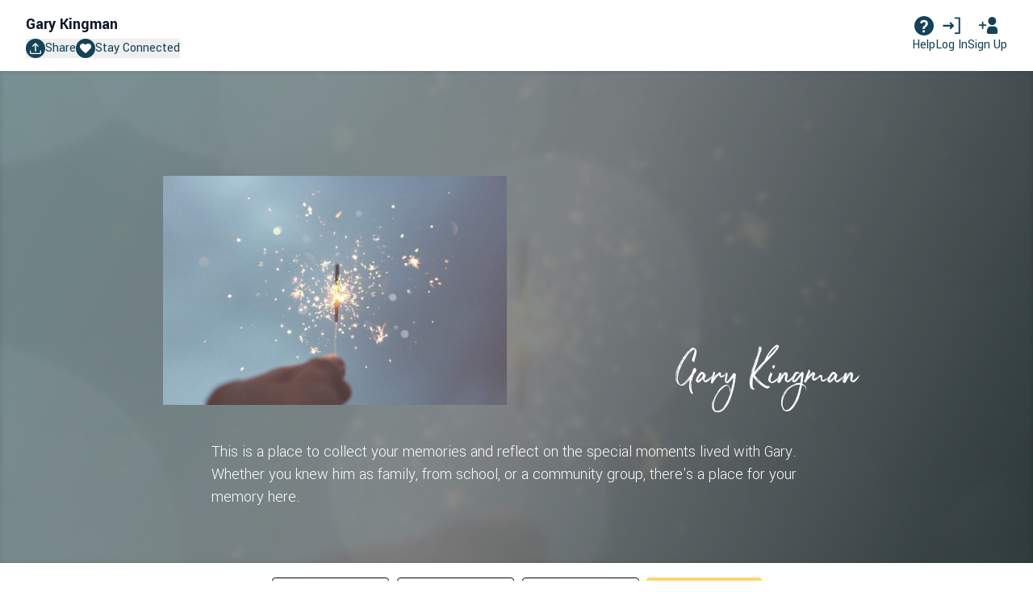

--- FILE ---
content_type: image/svg+xml
request_url: https://d2hzkr93ubx6sd.cloudfront.net/packs/static/assets/images/icons/help-dark-75dd73c2b83bcdd307b0.svg
body_size: 968
content:
<svg xmlns="http://www.w3.org/2000/svg" width="25" height="25" viewBox="0 0 25 25">
    <path fill="#144257" fill-rule="evenodd" d="M12.5 0C19.404 0 25 5.596 25 12.5S19.404 25 12.5 25 0 19.404 0 12.5 5.596 0 12.5 0zm.318 18.291h-1.443l-.106.007c-.417.052-.74.408-.74.84v1.016l.007.106c.052.417.408.74.839.74h1.443l.106-.007c.417-.052.74-.408.74-.839v-1.017l-.006-.106c-.053-.417-.408-.74-.84-.74zM12.43 5c-1.567 0-2.658.245-3.7 1.12-.489.411-.85 1.07-1.085 1.976l-.06.254-.017.103c-.039.41.233.794.646.885.059.014.12.02.18.02h1.415l.11-.007c.322-.043.595-.273.687-.592.11-.38.244-.643.405-.791.352-.325.827-.488 1.425-.488.598 0 1.07.187 1.42.56.348.373.522.873.522 1.499 0 .626-.133 1.164-.398 1.613-.265.45-.69.927-1.277 1.433-.475.36-.835.658-1.08.89-.246.233-.462.5-.648.801-.186.301-.308.62-.368.957-.04.23-.067.47-.08.774v.026c-.008.262.199.481.461.488h2.133l.094-.008c.215-.037.388-.198.44-.41l.015-.093.021-.228c.034-.29.091-.53.17-.717.139-.33.418-.658.837-.987.871-.586 1.556-1.26 2.055-2.023.499-.763.748-1.585.748-2.468 0-1.429-.453-2.55-1.36-3.365C15.234 5.407 13.997 5 12.43 5z"/>
</svg>


--- FILE ---
content_type: text/javascript
request_url: https://d2hzkr93ubx6sd.cloudfront.net/packs/js/application-53ad3b3a93947212c91a.js
body_size: 394229
content:
(self.webpackChunklifeweb=self.webpackChunklifeweb||[]).push([[543],{63760:function(e){function t(e){var t=new Error("Cannot find module '"+e+"'");throw t.code="MODULE_NOT_FOUND",t}t.keys=function(){return[]},t.resolve=t,t.id=63760,e.exports=t},61791:function(e,t,a){const r=a(63760);r.keys().forEach(r)},27563:function(e,t,a){"use strict";var r=a(98871),n=a(82770),l=JSON.parse('{"translation":{"lifeWebHomePath":"https://www.lifeweb360.com/","form":{"actions":{"save":"Save","post":"Post"},"label":{"bulkInvite":{"email":"Their Email","name":"Their Name"},"memory":{"memoryComment":"Add Comment","memoryContext":"Context","memoryContributor":"Contributed by","memoryDisplayName":"Display Name","memoryEmail":"Your Email Address","memoryName":"Your Name","memoryRelationship":{"primary":"4. Tell us more about your relationship","note":"(Optional)"},"memoryOnBehalfConfirmation":"I have permission from the above person to post on their behalf.","previewMemory":"Preview Memory","memoryRelationshipEdit":{"note":"(Optional)","primary":"4. What is your relationship to {{preferredName}}?"},"memoryRelationshipType":"How do you best know {{preferred_name}}?","memoryShare":"1. Add your memory","memorySnippet":{"note":"(Optional)","primary":"3. Choose a highlight from your memory"},"memoryTheme":"2. Add Life Threads","memoryVideo":"Video URL"},"relationship":{"description":"Tell us more about your relationship"},"classmate":"Classmate","colleague":"Colleague","community":"Community","faith":"Faith","family":"Family","friend":"Friend","notPersonally":"Not\\nPersonally","other":"Other","userModal":{"email":"Their Email","name":"Their Name","role":"Their Role"},"required":" * Required"},"description":{"memory":{"memoryEmail":"Your email address will be used for communications and will be shared with the admins for {{preferred_name}}\'s LifeWeb","memoryName":"Your name as you write it here will be displayed on the LifeWeb along with your memory","memoryRelationship":"This will be displayed on the LifeWeb along with your memory","memoryRelationshipType":"Select all the ways you define your relationship with {{preferred_name}}. You can add more detail below, as well.","memorySnippet":"Write one phrase from your memory above that best captures the spirit of your memory. <0>See this example</0>.","memoryShare":"Having trouble finding the words?","memoryShareLink":"Check here for inspiration.","memorySuggestedTheme":"Suggested Life Threads","memoryTheme":"These categories help organize and filter memories. Please choose at least one.","memoryPostOnBehalf":"Posted by {{userName}} on behalf of {{contributorName}}"},"relationship":{"description":"This information will be shared on the LifeWeb along with your memory as additional context."}},"placeholder":{"memoryOnBehalf":{"firstName":"First Name","lastName":"Last Name"},"bulkInvite":{"email":"Enter Email","firstName":"First Name","lastName":"Last Name"},"memory":{"memoryComment":"Write your comment","memoryDescription":"Share a story, tribute, or how {{fullName}} impacted your life. From big life moments down to funny things {{personalPronoun}} said, you can\'t go wrong. For example:\\n\\n- Acknlowedgement for how {{personalPronoun}} has showed up in the world\\n- Captions to explain any photos you added\\n- Things that remind you of {{objectivePronoun}} or that {{personalPronoun}} would love\\n- Funny or inspiring things {{personalPronoun}} did\\n- Actions you\'re taking in honor of {{objectivePronoun}}\\n- What you admire about {{objectivePronoun}}\\n- {{capitalPossessivePronoun}} catchphrases or comments that have stayed with you","memoryDisplayName":"Enter your name","memoryEmail":"Enter your email","memoryTheme":"Search for Life Threads","memoryVideo":"Enter web address of video"},"firstName":"First Name","lastName":"Last name","userModal":{"email":"Enter Email","firstName":"First Name","lastName":"Last Name"}},"input":{"characters":"characters"},"validation":{"fieldRequired":"Field is required","memory":{"memoryContent":"Please add image(s), video and/or text to your memory.","memoryTheme":"Please select at least one Life Thread."}},"options":{"project":{"prefixes":{"m":"M.","miss":"Miss","mr":"Mr.","mrs":"Mrs.","ms":"Ms.","mx":"Mx."},"pronouns":{"he":"He/Him","she":"She/Her","they":"They/Them"}}}},"legal":{"account":"By creating an account, you are agreeing to LifeWeb 360\'s <0>Terms of Use</0> and <1>Privacy Policy</1>.","memory":"By submitting a memory, you are agreeing to LifeWeb 360\'s <0>Terms of Use</0> and <1>Privacy Policy</1>","privacyPolicy":"https://www.lifeweb360.com/privacy-policy","termsOfUse":"https://www.lifeweb360.com/terms-of-use"},"button":{"apply":"Apply","clearAll":"Clear All","selectAll":"Select All","updateRelationship":"Update Relationship"},"typeahead":{"empty":"Press enter to add this theme"},"modal":{"areYouSure":"Are you sure?","back":"Back","cancel":"Cancel","close":"Close","confirm":"Confirm","delete":"Delete","hide":"Hide","nevermind":"Nevermind"},"defaultThemes":{"articles":"Articles and Tributes","childhood":"Childhood","comfort":"Notes of Comfort","family":"Family","friendships":"Friendships"},"comments":{"cancel":"Cancel","collapse":"Collapse Hidden Comment","edit":"Edit","hiddenComment":"Hidden Comment","hiddenNote":"This comment has been hidden","hide":"Hide","remove":"Remove","save":"Save","unhide":"Unhide Comment","view":"View"},"errors":{"image":{"extension":"Image extension must be one of the following: jpg, jpeg, png, webp, tiff, tif","size":"Image size must not be greater than 5.0 MB"}},"views":{"projects":{"general":{"viewObituary":"View Obituary"},"modals":{"accessRequest":{"buttons":{"sendRequestButton":"Send Request","signInButton":"Log In to Access","resentInviteButton":"Re-Send Invite"},"close":"Close","emailError":"Invalid email address","headers":"Request Access","labels":{"name":"Your Name","email":"Your Email","relationship":"Please briefly explain how you know {{fullName}}"},"placeholders":{"firstName":"First Name","lastName":"Last Name","email":"Enter your email address","relationship":"Enter your relationship to {{fullName}}."},"subtextTitles":{"existingAccount":"Existing Account","pendingInvitation":"Pending Invitation"},"subtexts":{"existingAccount":"An account with this email already exists. Please log in to access {{fullName}}\'s LifeWeb.","pendingInvitation":" You have a pending invitation. Please re-send invite and check your email inbox for the invite link to access {{fullName}}\'s LifeWeb."}},"invitationResent":{"header":"Invite Re-sent!","subheader":"Please go to your email inbox and follow the instructions sent to access {{fullName}}\'s LifeWeb."}},"requestAccess":{"header":"{{fullName}}\'s LifeWeb is private","subtext":"The admins for {{fullName}}\'s LifeWeb have selected to keep memories private, only allowing access to approved accounts.","subtext3":"Need more help?"}},"commentNotificationSettings":{"title":"Comment Posted","subtitle":"Would you like to be notified about any of the following?","emailNotifyDatesLabel":"Reminders of important dates to check in with {{preferred_name}}\'s community","emailNotifySharedLabel":"When memories are shared on {{preferred_name}}\'s LifeWeb","emailNotifyCommentLabel":"When someone comments on a memory you shared or commented on","emailNotifyEventsLabel":"Updates posted by the Admins of {{preferred_name}}\'s LifeWeb","emailNotifyIdeasLabel":"Ideas from LifeWeb 360 on ways to celebrate my loved ones, support a grieving friend and more","savePreferencesButton":"Save Preferences","footerParagraph":"Manage your notification preferences in your settings"},"memories":{"actions":{"addImages":"Add Images (Limit {{imageCount}})","addVideo":"Add Video","comments":"Comments","connect":"Stay Connected","edit":"Edit Memory","share":"Post a Memory","sharePage":"Share Page","shareSelected":"Share Memory","title":"Memories","totalComments":"Comments ({{total}})","login":" log in ","signup":" sign up.","loginSignupMessage":"To add a comment, please","loginSignupSeparator":" or "},"cards":{"contributedBy":"Contributed By","commentAdd":"Add Comment","commentSingle":"1 Comment","commentMultiple":"{{count}} Comments","imageSingle":"1 Photo","imageMultiple":"1 of {{count}} Photos","inReview":"MEMORY IN REVIEW: ","inHidden":"MEMORY HIDDEN: ","onlyYouSee":"Only you can see this.","learnReviewProcess":"Learn more about the review process.","learnHiddenProcess":"Learn more about the hidden memories."},"display":{"clickHere":"To view this video, click here:","editButton":"Edit Memory","editImageButton":"Edit Image","editModeButton":"Edit Mode","editNameButton":"Edit Name","editWelcomeMessageButton":"Edit Welcome Message","submitButton":"Submit Memory","viewModeButton":"View Mode"},"filters":{"contributors":"Contributors","contributorsNone":"All Contributors","contributorsSingle":"1 contributor","contributorsMultiple":"{{count}} contributors","lifeThread":"Life Thread","sortAndFilter":"Sort & Filter","sortLatest":"Sort by Latest","sortOldest":"Sort by Oldest","threadsNone":"All Life Threads","threadsSingle":"1 thread","threadsMultiple":"{{count}} threads","title":"Filter Memories"},"modals":{"addLifeThread":{"header":"Add Life Thread","label":"Life Thread","placeholder":"Add Life Thread","button":"Save"}},"projectEdit":{"saveButton":"Save","image":{"header":"LifeWeb Image","replaceButton":"Replace Image"},"name":{"header":"Customize how their name is displayed","labels":{"fullName":"Their Full Name","preferred":"Their Preferred First Name or Nickname","prefixes":"Prefixes for Their Name (optional)","pronouns":"Their Pronouns"},"placeholders":{"fullName":"Enter their full name","preferred":"Enter their preferred name","prefixes":"Ms., Dr., etc.","pronouns":"Select their pronouns"},"subtext":{"fullName":"Used for their page URL / web address","preferred":"Displayed here on this main page"}},"welcomeMessage":{"defaultMessage":"Thank you for being a part of {{preferred_name}}\'s life. Your memories and reflections on the special moments lived together are a gift to everyone who loves {{pronoun}}. From the smallest interactions to the biggest adventures, add your memories here so we can all celebrate {{preferred_name}}\'s life for years to come.","details":{"link":"here.","text":"Welcome your community and let them know how to use this LifeWeb page. You can stick with the message we wrote for you below, or take inspiration from messages other families have written "},"errorMessage":"Welcome messages must be less than 1000 characters","header":"Edit welcome message"}},"projectNew":{"confirmation":{"buttons":{"nevermind":"Nevermind","continue":"Continue"},"header":"Nice work!","subhead":"One last question!","message":"How do you best know {{preferred_name}}?"},"image":{"buttons":{"add":"Add Now","skip":"Add Later","upload":"Upload Image"},"text":{"add":"Let\'s add a photo of your person that will display here at the top of the page.","change":"You can change their photo at any time.","fileSize":"Images must not exceed 5MB","skip":"Still deciding? We can always skip for now and add this later, and you can change their photo at any time."},"titles":{"photo":"First, a photo","upload":"Upload Photo"}},"message":{"buttons":{"customize":"Customize","skip":"Skip"},"text":"Let\'s add a message to welcome your community to your person\'s LifeWeb\u2014we\'ve already started a message for you.","title":"Add welcome message"},"name":{"button":"Customize","text":"Customize how you\'d like your person\'s name to appear throughout their LifeWeb. You can always edit this later, too.","title":"Next, let\'s add their name"},"welcome":{"buttons":{"getStarted":"Get Started","home":"Back to Home","logIn":"Log In"},"subtextTitles":{"existingAccount":"Existing Account"},"subtexts":{"existingAccount":"An account with this email already exists. Please <0>log in</0> to create a LifeWeb.","logIn":"log in"},"emailSubtext":"Please use a personal email address that you\'ll always have access to.","header":"Friend,","labels":{"name":"Your Name","email":"Your Email","firstName":"Your First Name","lastName":"Your Last Name"},"firstMessage":"By taking this step to start a LifeWeb for someone important to you, you are helping the entire community who loves them to celebrate their life.","placeholders":{"email":"Enter your email","firstName":"Enter your first name","lastName":"Enter your last name"},"secondMessage":"We\'ll walk with you as you get started\u2014it\'s easy, and there is no rush\u2014you can always come back later to finish or make changes. You\'ll see some example content, but we\'ll help you add your own."}},"share":{"header":"Share this Memory","copied":"Copied!","copyLink":"Copy Link","email":"Email","emailError":"One or more of the email addresses are invalid","emailMessage":"Hey there\u2014I thought you would appreciate seeing this memory that was shared to celebrate {{fullName}}.","emailPlaceholder":"Enter email addresses for friends and family, separated by comma","facebook":"Facebook","facebookDesc":"Please take a moment to share a memory of {{preferred_name}}. We\'re creating a scrapbook of everyone\'s stories and photos to celebrate them. If you\'ve already shared something on Facebook, please add here as well so family members not on Facebook can view them. Thank you.","facebookMessage":"I love this memory shared to celebrate {{fullName}}\'s life. We\'re creating a scrapbook of everyone\'s stories and photos, please help us by adding a memory if you can. Thank you.","maxImageNotice":"A maximum of 5 images may be added to a memory","or":"Or","send":"Send","share":"Share","subheader":"Know others who would appreciate seeing this memory? Share it and encourage them to build on the story.","success":"Memory Shared","text":"Depending on the privacy settings selected for this LifeWeb, memories may only be visible to invited users"},"usersNew":{"button":"Create","createAccountButton":"Create Account","continueWithGoogleButton":"Continue with Google","continueWithFacebookButton":"Continue with Facebook","different_provider_login_modal":{"title":"Service Provider Login","subtitle":"You previously logged in using {{existing_social_provider}}. Would you like to link your {{new_social_provider}} account?","link_account_btn":"Link Account","no_thanks_btn":"No, Thanks!"},"no_email_warning_modal":{"title":"Service Provider Login","subtitle":"You previously logged in using {{social_provider}}. Please log in by clicking on the {{social_provider}} logo below."},"no_account_modal":{"title":"No Account Found.","create_account_btn":"Create Account","no_thanks_btn":"No, Thanks!","subtitle":"Would you like to create an account? "},"account_not_linked":{"title":"Account Not Linked","subtitle":"Would you like to link your {{new_social_provider}} account?","link_account_btn":"Link Account","no_thanks_btn":"No, Thanks!"},"connected_account":{"title":"Account Not Linked","no_thanks_btn":"No, Thanks!","try_again":"Try Again","subtitle":"To link account, your LifeWeb account email must match the {{social_provider}} account email. Would you like to try again with a different {{social_provider}} account?"},"headers":{"createAccount":"Create a Free Account","forgotPassword":"Forgot Password","logIn":"Log In","resetPassword":"Reset Password","loginFirst":"Posting a Memory","loginFirstParagraph":"To post a memory, please create an account. You\'ll be able to edit your memory and stay connected to this LifeWeb.","loginFirstParagraph2":"Already have an account? ","loginHere":"Log in here"},"labels":{"confirmPassword":"Confirm Password","password":"Password","relationship":"How did you best know {{preferred_name}}?"},"header":"Finish creating your free account","subtexts":{"existingAccount":"Existing Account - An account with this email already exists. To continue please <0>Log In</0> using {{userEmail}} or enter another email.","logIn":"Log In"},"passwordSubtext":"Password must be a minimum of ten characters long and contain at least one uppercase and one lowercase letter (A, z), one numeric character (0-9), and one special character (such as !, %, @, or #).","placeholders":{"createPassword":"Create password","confirmPassword":"Re-enter password","password":"Enter password","relationship":"My..."},"relationshipSubtext":"Example: My father, My friend, My co-worker, etc.","subheader":"Create a password below to save your work and begin gathering memories of {{preferred_name}}."},"projectWarning":{"cancel":"Create Account","close":"Close","confirm":"Return Home","subtitle":"Without an account, project details will be lost and cannot be restored.","title":"Are you sure?"},"video":{"header":"Add video link","subheader":"Share a video by entering the web address of the video. Click <0>here</0> for more information on how to add a video link."}},"settings":{"projectSettings":{"contributions":{"confirmationModal":{"cancel":"Cancel","close":"Close","confirm":"Remove Memory","subtitle":"Once a memory is removed, it cannot be restored","title":"Are you sure?"},"header":"Edit your Memory","remove":"Remove Memory","share":{"description":"We know there\'s too many thoughts and memories to fit in one message, so share just one memory for now. You can always come back and share more later. It\'s not about choosing a favorite memory - big or small, all contributions are welcomed.","header":"Share a memory or story"},"update":"Update"},"bulkUpload":{"actions":{"im_done":"I\'m done!"},"descriptions":{"caption":"What would you like to share about this photo? Please add a caption to give context for others who visit {{preferredName}}\'s LifeWeb, and any additional life threads to help organize the memory on {{possessivePronoun}} page.","up_to_50":"Please upload up to 50 images.","add_thread_later":"You can add captions, update images, or add Life Threads for organizing your photos directly from the LifeWeb page after you\'re done submitting!"},"header":"Bulk Add Photos","titles":{"lifeThread":"Add Life Thread","upload":"Bulk Upload Images"}},"bulkInvite":{"addUser":"Add User","backLink":"Back to Settings","header":{"admin":"Invite Admins","user":"Invite Contributors"},"invite":"Invite"},"startUpload":{"action":"Start Upload","description":"Once your photos are added to {{preferredName}}\'s LifeWeb, you can add captions, update images, or add Life Threads for organizing your photos directly from the LifeWeb page after you\'re done submitting! All memories are reviewed before they are posted to ensure they meet LifeWeb community sharing guidelines."},"settingsRelationship":{"header":{"relationship":"My Relationship"}},"sendEmail":{"action":"Compose Message","confirmationModal":{"cancel":"Continue Editing","close":"Close","confirm":"Discard Message","subtitle":"Your message will not be saved","title":"Are you sure?"},"description":"All at once, you can easily email anyone who has asked to stay in touch on events & tributes honoring {{preferred_name}}.","form":{"subject":"A message for {{full_name}}\'s community"},"notificationModal":{"action":"Back to Settings","text":"Message Sent"},"sendUpdateModal":{"form":{"action":"Send","message":{"label":"Message","placeholder":"Write your message here with information on events or tributes"},"subject":{"label":"Subject"}},"header":"Send update on events & tributes","subheader":"Anyone who has asked to stay in touch on events & tributes honoring {{preferred_name}} will receive this message."}},"curateMemory":{"action":{"hide":"Hide Memory","publish":"Publish"},"header":"Curate Memory","section":{"displayName":"Display Name","highlight":"Memory Highlight","memory":"Memory","more":"Tell us more about your relationship","relationship":"Relationship"}},"userManagement":{"confirmationModal":{"cancel":"Cancel","close":"Close","confirm":"Remove","subtitle":{"downgradeUser":"This user will no longer be an admin for {{preferredName}}\'s LifeWeb"},"title":"Remove User"},"description":"Invite others to be an Admin and help you build and manage {{preferredName}}\'s LifeWeb. If set to Invite-Only mode, you and other Admins control who can view and post memories on {{preferredName}}\'s LifeWeb\u2014invite Contributors below to give them access.","headers":{"admin":"Admins","user":"Connected to this LifeWeb"},"invitations":{"admin":"Invite Admins","bulk":"Bulk Invite","user":"Invite Contributors","edit":{"submitButton":"Set my password","linkExpired":"Invitation Link Expired","invitationExpired":"Oh No! Your invitation link has expired and no longer works.","clickToResend":"Click the button below to re-send your access link","resend":"Resend Invitation Link","acceptInvite":"Important: Accepting Your Invite","willExpire":"For security reasons, your unique access link will expire in {{expirationTime}} days. To accept the invitation and access this LifeWeb please sign in or create an account.","alreadyHave":"Already have an account? ","loginHere":"Log in here."}},"invitationSentModal":{"actionTitle":"Back to Settings","title":"Invitation Sent"},"successMessages":{"removed":"User Removed","updated":"Updates Saved"},"table":{"admin":"Admin","columns":{"name":"Name","status":"Status"},"delete":"Remove","manage":"Manage","emptyText":"No users have been invited to contribute yet.","standard":"Contributor"},"userModal":{"titleadmin":"Invite Admins","titlecontributor":"Invite Contributors","titleshare":"Share {{preferredName}}\'s LifeWeb","actionTitleEdit":"Save","actionTitleInvite":"Send Invitation","desc1admin":"Admins can view and add memories, as well as customize and manage {{preferredName}}\'s LifeWeb.","desc1contributor":"Contributors can view and add memories on {{preferredName}}\'s LifeWeb.","desc1share":"Help gather memories by sharing this page with others who might like to view or contribute.","desc2admin":"Invited admin(s) will have {{daysExpire}} days to accept the unique invite link sent. If it goes unaccepted you can re-send the invitation at any time.","desc2contributor":"Invited contributor(s) will have {{daysExpire}} days to accept the unique invite link sent. If it goes unaccepted you can re-send the invitation at any time.","desc2share":"Invited contributor(s) will have {{daysExpire}} days to accept the unique invite link sent. If it goes unaccepted you can re-send the invitation at any time.","addMoreUser":"Add More Invitees","yourMessage":"Your Message (Optional)","emailPlaceHolder":"{{preferred_name}}\'s community is celebrating {{project_pronoun}} life with a beautiful project. Would you share a memory?\\nClick the link below to view {{preferred_name}}\'s LifeWeb page and create your very own LifeWeb 360 account.\\nOnce you\'ve created an account, you\'ll be able to share memories on {{preferred_name}}\'s LifeWeb page, sign-up to receive reminders of important dates to check in with {{project_pronoun}} family, subscribe to notifications of events honoring {{preferred_name}}, and more!","remove":"Remove User from LifeWeb"}}}},"devise":{"modal":{"resetPassword":{"expiredLink":{"title":"Reset Password Link Expired.","subTitle":"Sorry, your reset password link has expired. Please try again.","confirmText":"Forgot Password"}}}}}}}');r.A.use(n.r9).init({resources:{en:l},lng:"en",interpolation:{escapeValue:!1}});var o=a(32440),s=a(59838),i=(a(48780),a(98291)),c=a(66220),m=a(68869),d=a(49502),u=a.n(d),p=a(85068),b=a.n(p);const h=e=>{const{children:t,color:a,fullWidth:r,id:n,isDisabled:l,isFacebookBtn:o,isGoogleBtn:s,loading:i,onClick:m,onMouseDown:d,style:p={},type:h}=e;return c.createElement("button",{className:a||s||o||r?u()("button",{"is-disabled":l,"is-outline":"outline"===a,"is-primary":"primary"===a,"is-removable":"removable"===a,"is-secondary":"secondary"===a,"is-white":"white"===a,"is-google-button":s,"is-facebook-button":o,"full-width":r}):"bg-white border border-transparent font-semibold hover:text-black inline-block px-5 py-3 rounded-lg text-gray-700 text-md uppercase",disabled:l,onClick:m,onMouseDown:d,id:n,style:p,type:h},i?c.createElement(b(),{size:25,color:"white",loading:!0}):t)},g=({children:e,className:t="",onClick:a,style:r={}})=>c.createElement("button",{className:`bg-lifeweb-blue font-semibold hover:text-white flex items-center justify-center mb-6 outline-none px-5 py-3 text-center text-white text-md w-full ${t}`,onClick:a,style:r},e);var f=a(79330);var v=({alt:e="",icon:t,rotation:r})=>{const n={add:a(98596),arrow:a(5778),caret:a(41618),combinedShape:a(58482),facebook:a(79931),facebookRoundActiveBlue:a(67798),facebookRoundInactive:a(5296),galleryArrow:a(12915),gears:a(78629),googleRoundActive:a(20400),googleRoundInactive:a(47177),hamburger:a(39040),heart:a(86129),heartFilled:a(73698),helpFilled:a(96799),hide:a(73495),logIn:a(19857),openInNew:a(79558),openInNewBlue:a(50919),pencil:a(31348),pin:a(9668),pinFilled:a(20665),profileFilled:a(58459),search:a(11653),share:a(47589),signUp:a(38090),show:a(40204),triangleLeft:a(14707),triangleRight:a(84118),upload:a(90892),xContained:a(67897),xSolo:a(41411)};return c.createElement("img",{alt:e,"aria-hidden":"true",className:u()("icon",{"is-rotated-180":180===r}),src:(l=t,n[l])});var l};var y=e=>{const{onClose:t}=e,{t:a}=(0,m.B)();return c.createElement("button",{className:"modal-confirmation__close",onClick:t},a("views.settings.projectSettings.userManagement.confirmationModal.close"),c.createElement(v,{icon:"xSolo"}))};var E=e=>{const{children:t,hasNoBackground:a,isFullHeight:r,isVisible:n,noPadding:l,onClose:o,size:s}=e;return n?c.createElement("div",{className:"modal is-active",style:{zIndex:1005}},c.createElement("div",{className:u()("modal-background",{"is-transparent":a}),onClick:()=>{o&&o()}}),c.createElement("div",{className:u()("modal-card",{"is-small":"small"===s,"is-medium":"medium"===s,"is-large":"large"===s,"is-full":r})},c.createElement("div",{className:u()("modal-card-body",{"has-no-padding":l})},t))):null},w=a(76591),_=a(49048);const N=({selected:e,setSelected:t})=>c.createElement("div",{className:"flex flex-wrap justify-center gap-4 max-w-md mx-auto my-5"},["Family","Friend","Classmate","Community","Colleague","Faith","Other"].map((a=>c.createElement("button",{key:a,className:u()("border border-lifeweb-blue cursor-pointer rounded-md px-3 py-1 select-none",{"lifeweb-text-blue":!e.includes(a),"bg-lifeweb-blue text-white":e.includes(a)}),onClick:()=>t((e=>((e,t)=>e.includes(t)?e.filter((e=>e!==t)):[...e,t])(e,a))),type:"button"},a))));var x=({afterSubmit:e,isVisible:t,onClose:a,project:r})=>{const[n,l]=(0,c.useState)(""),[o,s]=(0,c.useState)([]),{t:i}=(0,m.B)();return c.createElement(E,{isVisible:t,size:"medium"},c.createElement("div",{className:"flex justify-end"},c.createElement(y,{onClose:a})),c.createElement("form",{className:"p-5",method:"post",onSubmit:t=>{return a=void 0,l=null,s=function*(){t.preventDefault();const a=(0,_.wE)("projectRequestAccess",{project_id:r.id}),l={project_user:{request_message:n,relationship_attributes:{relationship_types_attributes:o.map((e=>({relationship_type:e.toLowerCase()})))}}};try{yield f.A.utility.post(a,l),e()}catch(s){(0,w.HQ)(s)}},new Promise(((e,r)=>{var n=e=>{try{i(s.next(e))}catch(t){r(t)}},o=e=>{try{i(s.throw(e))}catch(t){r(t)}},i=t=>t.done?e(t.value):Promise.resolve(t.value).then(n,o);i((s=s.apply(a,l)).next())}));var a,l,s}},c.createElement("div",{className:"access-request-modal__header-wrapper"},c.createElement("h1",{className:"mb-6"},i("views.projects.modals.accessRequest.headers"))),c.createElement("div",{className:"columns"},c.createElement("div",{className:"column"},c.createElement("p",{className:"mb-6"},"To help the admins of ",r.full_name,"'s LifeWeb review your request, please provide the following information:"),c.createElement("p",{className:"mb-3"},"Select all the ways you define your relationship with"," ",r.preferred_name,".",c.createElement("span",{className:"text-red-700"}," * Required")),c.createElement(N,{selected:o,setSelected:s}))),c.createElement("label",null,"Include a message to the admins of ",r.preferred_name,"'s LifeWeb:",c.createElement("textarea",{className:"block border border-black rounded-md my-2 px-3 py-2 w-full",onInput:e=>l(e.currentTarget.value),placeholder:"Type your message here.",rows:4,value:n})),c.createElement("div",{className:"mx-auto my-6 sm:w-1/2 w-full"},c.createElement(h,{color:"secondary",isDisabled:0===o.length},"Send Request"))))};var k=e=>{const{isVisible:t,onClose:a,project:r}=e;return c.createElement(E,{noPadding:!0,isVisible:t,size:"medium"},c.createElement("div",{className:"access-request-modal__close-wrapper"},c.createElement(y,{onClose:a})),c.createElement("div",{className:"access-request-modal"},c.createElement("div",{className:"access-request-modal__header-wrapper"},c.createElement("h1",null,"Request Submitted")),c.createElement("div",{className:"columns"},c.createElement("div",{className:"column access-request-modal__message"},c.createElement("p",null,"We'll send you an email notification if the Admins of ",r.preferred_name,"'s LifeWeb approve your request."))),c.createElement("div",{className:"columns is-centered is-mobile"},c.createElement("div",{className:"column is-10-mobile is-5-tablet"},c.createElement(h,{color:"primary",onClick:()=>{window.location.href="/"}},"My LifeWebs")))))};var j=e=>{const{fullName:t,isVisible:a,onClose:r}=e,{t:n}=(0,m.B)();return c.createElement(E,{noPadding:!0,isVisible:a,size:"medium"},c.createElement("div",{className:"access-request-modal__close-wrapper"},c.createElement(y,{onClose:r})),c.createElement("div",{className:"access-request-modal"},c.createElement("div",{className:"access-request-modal__header-wrapper"},c.createElement("h1",null,n("views.projects.modals.invitationResent.header"))),c.createElement("div",{className:"columns"},c.createElement("div",{className:"column access-request-modal__message"},c.createElement("p",null,n("views.projects.modals.invitationResent.subheader",{fullName:t}))))))};const C=a(45116);var S=({fullName:e,project:t,projectUser:a,user:r})=>{const{t:n}=(0,m.B)(),[l,o]=(0,c.useState)(!1),[s,i]=(0,c.useState)(!1),[d,u]=(0,c.useState)(!1);return c.createElement(c.Fragment,null,c.createElement("img",{className:"block max-w-xs mx-auto mb-8",src:t.cover_image_url||C}),c.createElement("div",{className:"columns"},c.createElement("div",{className:"column"},c.createElement("h1",null,n("views.projects.requestAccess.header",{fullName:e})))),c.createElement("div",{className:"columns is-mobile is-centered"},c.createElement("div",{className:"column is-11-mobile is-6-tablet request-access__messages"},c.createElement("p",null,n("views.projects.requestAccess.subtext",{fullName:e})),r&&!["requested","restricted"].includes(null==a?void 0:a.status)&&c.createElement("p",null,"Your account doesn't have access to ",e,"'s LifeWeb."),["requested","restricted"].includes(null==a?void 0:a.status)&&c.createElement("p",null,"Your request to access ",e,"'s LifeWeb is pending."),!r&&c.createElement(c.Fragment,null,c.createElement("p",null,"If you already have access,"," ",c.createElement("a",{className:"text-lifeweb-blue font-semibold",href:(0,_.wE)("signInPage",{redirect_path:window.location.href})},"log in")," ","to your account."),c.createElement("p",null,"If you don't have an account, please"," ",c.createElement("a",{className:"text-lifeweb-blue font-semibold",href:(0,_.wE)("signUpPage",{redirect_path:window.location.href})},"create one")," ","to request access.")),c.createElement("div",{className:"columns is-mobile is-centered"},c.createElement("div",{className:"column is-10-mobile is-6-tablet"},r&&!["requested","restricted"].includes(null==a?void 0:a.status)&&c.createElement(h,{color:"primary",onClick:()=>o(!0)},"Request Access"),!r&&c.createElement(h,{color:"primary",onClick:()=>{window.location.href=(0,_.wE)("signInPage",{redirect_path:window.location.href})}},"Log In to Access"))),c.createElement("div",{className:"columns is-mobile is-centered"},c.createElement("div",{className:"column is-10-mobile is-6-tablet"},c.createElement("div",{className:"request-access__subtext"},c.createElement("a",{href:"https://www.lifeweb360.com/contact-us",target:"_blank"},n("views.projects.requestAccess.subtext3"))))))),c.createElement(x,{afterSubmit:()=>{o(!1),i(!0)},isVisible:l,onClose:()=>{o(!1)},project:t}),c.createElement(j,{fullName:e,isVisible:d,onClose:()=>{u(!1)}}),c.createElement(k,{isVisible:s,onClose:()=>{i(!1),window.location.reload()},project:t}))};const P=({children:e,className:t})=>c.createElement("h1",{className:`font-heading my-3 text-3.5xl font-semibold ${t}`},e),O=({children:e,className:t})=>c.createElement("h2",{className:`font-heading my-3 text-3xl font-semibold ${t}`},e),L=({children:e,className:t})=>c.createElement("h3",{className:`font-heading my-3 text-2xl font-semibold ${t}`},e);class A{constructor(e,t=null){if(this._data=null,this._indexData=[],this._includes=[],this._isIndex=!1,this._isIndexBuilt=!1,this._isModelBuilt=!1,this.build=(e=!0)=>this._isIndex?this.buildIndex():this.buildModel(e),this.get=(...e)=>this._isIndex?this.getIndexAttributes(e):this.getModelAttributes(e),this.buildIndex=()=>this._isIndexBuilt?this._indexData.map((e=>e.build())):(this.createIndexModelers(),this._isIndexBuilt=!0,this.buildIndex()),this.buildModel=e=>{if(this._isModelBuilt)return this._model;const t=this._data,a=["id",...Object.keys(t.attributes)];return"relationships"in t&&e&&a.push(...Object.keys(t.relationships)),this.getModelAttributes(a),this._isModelBuilt=!0,this._model},this.createIndexModelers=()=>{for(const e of this._data){const t=new A(this.createModelData(e),this._includes);this._indexData.push(t)}},this.createModelData=e=>({data:e}),this.findRelationship=(e,t)=>this._includes.find((a=>a.id===e&&a.type===t)),this.getIndexAttributes=e=>this._isIndexBuilt?this._indexData.map((t=>t.get(...e))):(this.createIndexModelers(),this._isIndexBuilt=!0,this.getIndexAttributes(e)),this.getModelAttributes=e=>{const t={};for(const a of e)t[a]=this.getSingleAttribute(a);return e.length>1?t:t[e[0]]},this.getSingleAttribute=e=>{if(e in this._model)return this._model[e];const t=this._data;if("id"===e){const a=t.id;return this._model[e]=a,a}if(e in t.attributes){const a=t.attributes[e];return this._model[e]=a,a}if(t.relationships&&e in t.relationships){const a=t.relationships[e];if(Array.isArray(a.data)){const t=a.data.map((e=>{const t=this.findRelationship(e.id,e.type);return void 0===t?{id:e.id}:new A(this.createModelData(t),this._includes).build(!0)}));return this._model[e]=t,t}{if(null===a.data)return this._model[e]=null,null;const t=this.findRelationship(a.data.id,a.data.type);if(void 0===t){const t={id:a.data.id};return this._model[e]=t,t}const r=new A(this.createModelData(t)).build(!1);return this._model[e]=r,r}}},!e||"object"!==typeof e||!("data"in e)||!e.data)return this._data={id:null,type:null,attributes:{}},this._model={},this._isModelBuilt=!0,null;this._data=e.data,Array.isArray(this._data)?(this._isIndex=!0,this._model=[]):this._model={},t?this._includes=t:e.included&&(this._includes=e.included)}}var M=a(48306),I=Object.defineProperty,T=Object.getOwnPropertySymbols,F=Object.prototype.hasOwnProperty,U=Object.prototype.propertyIsEnumerable,R=(e,t,a)=>t in e?I(e,t,{enumerable:!0,configurable:!0,writable:!0,value:a}):e[t]=a,q=(e,t)=>{for(var a in t||(t={}))F.call(t,a)&&R(e,a,t[a]);if(T)for(var a of T(t))U.call(t,a)&&R(e,a,t[a]);return e},B=(e,t,a)=>new Promise(((r,n)=>{var l=e=>{try{s(a.next(e))}catch(t){n(t)}},o=e=>{try{s(a.throw(e))}catch(t){n(t)}},s=e=>e.done?r(e.value):Promise.resolve(e.value).then(l,o);s((a=a.apply(e,t)).next())}));const W=()=>(0,M.I)({queryKey:["user",{id:"me"}],queryFn:()=>B(void 0,null,(function*(){try{const e=yield f.A.utility.get((0,_.wE)("userShow"));return new A(e.data).build()}catch(e){return Promise.reject(e)}}))}),D=(e,t={})=>(0,M.I)(q({queryKey:["project",{slug:e}],queryFn:()=>B(void 0,null,(function*(){try{const t=yield f.A.utility.get((0,_.wE)("projectsUpdate",{slug:e}));return new A(t.data).build()}catch(t){return Promise.reject(t)}}))},t)),H=(e,t={})=>(0,M.I)(q({queryKey:["projectUser",{slug:e,id:"me"}],queryFn:()=>B(void 0,null,(function*(){try{const t=yield f.A.utility.get((0,_.wE)("projectUser",{project_id:e}));return new A(t.data).build()}catch(t){return Promise.reject(t)}}))},t));var z=a(88833),$=a(76584);var V=()=>c.createElement("div",{className:"activity-indicator"},c.createElement($.Spinner,null));var Q=e=>{const{characterCount:t,maxLength:a}=e,{t:r}=(0,m.B)();return c.createElement("p",{className:"form-character-counter"},t,"/",a," ",r("form.input.characters"))};const Y=e=>{const{id:t,isHighlighted:a,isInvalid:r,maxLength:n,onBlur:l,onChange:o,onFocus:s,onInput:i,onPressEnter:m,onToggle:d,placeholder:p,readOnly:b,required:h,style:g,toggle:f,toggleText:v,type:y,value:E,withoutFocusShadow:w}=e,[_,N]=(0,c.useState)(null==E?void 0:E.length),x=u()("form-input",{"has-large-padding":n,"is-borderless":"borderless"===g,"is-error":r,"is-filled":E,"is-highlighted":a,"is-without-shadow":w});return c.createElement("div",{className:"form-input-wrapper my-2"},c.createElement("input",{id:t,className:x,maxLength:n,onBlur:l,onChange:e=>{o&&o(e.target.value)},onInput:i,onFocus:s,onKeyUp:e=>{n&&N(E.length),m&&"Enter"===e.key&&m()},placeholder:p,required:h,type:y||"text",value:E||"",readOnly:b}),f&&c.createElement("span",{className:"toggle-password-button",onClick:d},v),n&&c.createElement(Q,{characterCount:_,maxLength:n}))};var J=Y;const K=e=>{const{children:t,description:a,htmlFor:r,isBold:n,isRequired:l,labelNote:o,labelSize:s,withoutPadding:i,isInlineBlock:d,size:p}=e,{t:b}=(0,m.B)(),h=u()("form-label__description",{"is-small":"small"===p}),g=u()("form-label",{"is-bold":n,"is-large":"large"===s,"is-small":"small"===s}),f=u()("form-label__note",{"is-small":"small"==s}),v=u()("form-label",{"is-bold":n,"is-red":!0}),y=l?b("form.label.required"):"",E=(()=>{if(a)return"string"===typeof a?c.createElement("p",{className:h},a):a})();return c.createElement("div",{className:u()("form-label-wrapper",{"has-no-padding-bottom":i,"inline-block-label":d})},c.createElement("label",{className:g,htmlFor:r},t,c.createElement("span",{className:v},y),o&&c.createElement("span",{className:f}," ",o)),E)};var G=K,Z=a(74780),X=a.n(Z),ee=a(11652);var te=e=>{const{message:t}=e;return c.createElement("span",{className:"form-error-message"},t)};const ae=Z.Quill.import("formats/link");Z.Quill.register("modules/clipboard",ee.PlainClipboard,!0),ae.sanitize=ee.sanitizeLink;var re=e=>{const{includeLimitedOptions:t,label:a,maxLength:r,onChange:n,onFocus:l,placeholder:o,validationMessage:s,value:i}=e,m=(0,c.useRef)(null);(0,c.useEffect)((()=>{if(m.current){m.current.editor.theme.tooltip.root.querySelector("input[data-link]").dataset.link="https://lifeweb360.com"}}),[m]);const d=document.createElement("span");d.innerHTML=i;const[p,b]=(0,c.useState)(d.innerText.length),[h,g]=(0,c.useState)(!1),f=d.innerText.length,v=u()("quill",{"has-large-padding":r,"is-filled":h||f});return c.createElement(c.Fragment,null,a&&c.createElement(G,null,a),c.createElement("div",{className:"quill-wrapper"},c.createElement(X(),{className:v,formats:ee.formats,modules:t?ee.limitedModules:ee.modules,onChange:(e,t,a)=>{const l=m.current?Math.max(0,m.current.getEditor().getLength()-1):0;n&&n(e,l,a),r&&b(l)},onBlur:()=>g(!1),onFocus:()=>{g(!0),null==l||l()},placeholder:o,ref:m,theme:"snow",value:i}),r&&c.createElement(Q,{characterCount:p,maxLength:r})),s&&c.createElement(te,{message:s}))};var ne=e=>{const{cancelText:t,closeText:a,confirmText:r,isOnboarding:n,message:l,onCancel:o,onClose:s,onConfirm:i,subtitle:m,title:d,termsAndCondition:p}=e,b=!!o||!!s;return c.createElement("div",{className:"modal-confirmation"},s&&c.createElement("div",{className:"modal-confirmation__top"},c.createElement("button",{className:"modal-confirmation__close",onClick:s},a,c.createElement(v,{icon:"xSolo"}))),c.createElement("div",{className:"modal-confirmation__content"},c.createElement("h1",{className:u()("modal-confirmation__header",{"is-large":n})},d),m&&c.createElement("p",{className:u()("modal-confirmation__subtitle",{"has-small-margin":n})},m),l&&c.createElement("h5",{className:"modal-confirmation__message"},l),c.createElement("div",{className:"modal-confirmation__actions"},b&&c.createElement(h,{color:"outline",onClick:o||s},t),c.createElement(h,{color:n?"primary":"secondary",onClick:i},r)),p&&p))},le=(e,t,a)=>new Promise(((r,n)=>{var l=e=>{try{s(a.next(e))}catch(t){n(t)}},o=e=>{try{s(a.throw(e))}catch(t){n(t)}},s=e=>e.done?r(e.value):Promise.resolve(e.value).then(l,o);s((a=a.apply(e,t)).next())}));var oe=({project:e})=>{const t=(0,z.W6)(),{t:a}=(0,m.B)(),{id:r,slug:n}=(0,z.g)(),[l,o]=(0,c.useState)(!1),[s,i]=(0,c.useState)(""),[d,u]=(0,c.useState)(!!r),[p,b]=(0,c.useState)(!r),[g,v]=(0,c.useState)("");(0,c.useEffect)((()=>{r&&le(void 0,null,(function*(){const e=(0,_.wE)("projectUpdate",{id:r}),t=yield f.A.utility.get(e),a=new A(t.data).build();i(a.content),v(a.title),u(!1)}))}),[]);return c.createElement("div",null,c.createElement("form",{method:"post",onSubmit:t=>le(void 0,null,(function*(){t.preventDefault();const a={notify_subscribers:p,project_update:{content:s,title:g,project_id:e.id}},n=r?"patch":"post",l=r?(0,_.wE)("projectUpdate",{id:r}):(0,_.wE)("projectUpdates",{project_id:e.id});try{yield f.A.utility[n](l,a),window.location.href=(0,_.wE)("updates",{slug:e.slug})}catch(o){(0,w.HQ)(o)}}))},!d&&e&&c.createElement(c.Fragment,null,c.createElement("div",{className:"my-6"},c.createElement(G,{isRequired:!0},"Enter the title of your update."),c.createElement(J,{maxLength:100,onChange:v,value:g})),c.createElement("div",{className:"my-6"},c.createElement(G,{isRequired:!0},"Enter the details of your update."),c.createElement(re,{onChange:i,value:s})),c.createElement("div",{className:"my-6"},c.createElement("label",{className:"text-md"},c.createElement("input",{checked:p,className:"mr-2",name:"notify_subscribers",onChange:e=>b(e.target.checked),type:"checkbox"}),"Also send as an email to anyone who has asked to stay in touch with ",e.preferred_name,"'s LifeWeb.")),c.createElement("div",{className:"flex items-center justify-end"},c.createElement("div",null,r&&c.createElement("div",{className:"cursor-pointer font-semibold mx-8 text-lifeweb-brown",onClick:()=>o(!0)},"Remove Update")),c.createElement("div",{className:"flex gap-4 md:max-w-xs w-full"},c.createElement(h,{color:"outline",onClick:()=>t.push((0,_.wE)("updates",{slug:n}))},"Cancel"),c.createElement(h,{color:"secondary",fullWidth:!0,isDisabled:!s.trim()||!g.trim()},r?"Save Changes":"Post Update")))),d&&c.createElement(V,null)),c.createElement(E,{size:"medium",isVisible:l},c.createElement(ne,{cancelText:a("views.settings.projectSettings.contributions.confirmationModal.cancel"),closeText:a("views.settings.projectSettings.contributions.confirmationModal.close"),confirmText:"Remove Update",onClose:()=>o(!1),onConfirm:()=>le(void 0,null,(function*(){yield f.A.utility.delete((0,_.wE)("projectUpdate",{id:r})),(0,w.JL)("Update Removed"),window.location.href=(0,_.wE)("updates",{slug:e.slug})})),subtitle:"Once an update is removed, it cannot be restored.",title:a("views.settings.projectSettings.contributions.confirmationModal.title")})))};var se=()=>{const e=(0,z.W6)(),{slug:t}=(0,z.g)(),{data:a}=D(t),r=()=>e.push((0,_.wE)("project",{slug:t}));return c.createElement(E,{isVisible:!0,onClose:r},c.createElement("div",null,c.createElement("div",{className:"flex items-start justify-end"},c.createElement(y,{onClose:r})),c.createElement(L,{className:"mt-0 text-center"},"Post a New Update"),a&&c.createElement(oe,{project:a})))},ie=a(46891),ce=a(24517),me=a(35500),de=a(55922);const ue=a(45116);var pe=()=>{const{slug:e}=(0,z.g)(),{search:t}=(0,z.zy)(),a=new URLSearchParams(t).get("action"),{data:r}=D(e);return c.createElement("div",{className:"section with-gradient-background min-h-screen text-black"},r&&c.createElement("div",{className:"my-6 text-center"},c.createElement("img",{className:"block max-w-xs mx-auto mb-8",src:r.cover_image_url||ue}),c.createElement(P,null,r.prefix," ",r.full_name,"'s LifeWeb is restricted"),c.createElement("div",{className:"max-w-lg mx-auto my-8"},c.createElement("p",{className:"mb-5"},"Thank you for your interest in"," ","comment"===a?"commenting":"sharing a memory"," to celebrate ",r.preferred_name,"."),c.createElement("p",{className:"mb-5"},"At this time, the admins for ",r.preferred_name,"'s LifeWeb have limited the ability to"," ","comment"===a?"comment":"post memories"," to a select group of contributors to maintain a curated tribute. While we greatly value your intention to contribute, we are not accepting submissions from the wider public at this time."),c.createElement("p",null,"Thank you for your understanding and for joining us in honoring"," ",r.preferred_name,"."))))};const be=({children:e,className:t="",href:a,internal:r=!1,onClick:n=(()=>{}),style:l={}})=>c.createElement("a",{className:u()({"bg-white":!("backgroundColor"in l)&&!(null==t?void 0:t.includes("bg-"))},t,"border",{"border-transparent":!("borderColor"in l)},"font-semibold","hover:text-black","inline-block","px-5","py-3","rounded-lg","text-center","text-gray-900","text-md","uppercase"),href:a,onClick:n,target:r?void 0:"_blank",style:l},e),he=({children:e,className:t="",href:a,internal:r=!1,onClick:n=(()=>{}),style:l={}})=>c.createElement("a",{className:`bg-lifeweb-blue font-semibold hover:text-white block px-5 py-3 text-center text-white text-md w-full ${t}`,href:a,onClick:n,target:r?void 0:"_blank",style:l},e);var ge=()=>c.createElement("svg",{className:"inline",xmlns:"http://www.w3.org/2000/svg",width:"20",height:"20",viewBox:"0 0 20 20"},c.createElement("path",{fill:"#FFF",fillRule:"evenodd",d:"M20 2.143v15.714C20 19.04 19.04 20 17.857 20H14.05v-7.91h2.705l.389-3.019h-3.094V7.143c0-.875.241-1.469 1.496-1.469h1.598V2.978c-.277-.036-1.223-.12-2.33-.12-2.304 0-3.884 1.405-3.884 3.99v2.228H8.214v3.018h2.719V20h-8.79C.96 20 0 19.04 0 17.857V2.143C0 .96.96 0 2.143 0h15.714C19.04 0 20 .96 20 2.143z"}));const fe=()=>{let e,t=!1;var a;return e=window.navigator,a=e.userAgent||e.vendor,(/(android|bb\d+|meego).+mobile|avantgo|bada\/|blackberry|blazer|compal|elaine|fennec|hiptop|iemobile|ip(hone|od)|iris|kindle|lge |maemo|midp|mmp|mobile.+firefox|netfront|opera m(ob|in)i|palm( os)?|phone|p(ixi|re)\/|plucker|pocket|psp|series(4|6)0|symbian|treo|up\.(browser|link)|vodafone|wap|windows ce|xda|xiino/i.test(a)||/1207|6310|6590|3gso|4thp|50[1-6]i|770s|802s|a wa|abac|ac(er|oo|s\-)|ai(ko|rn)|al(av|ca|co)|amoi|an(ex|ny|yw)|aptu|ar(ch|go)|as(te|us)|attw|au(di|\-m|r |s )|avan|be(ck|ll|nq)|bi(lb|rd)|bl(ac|az)|br(e|v)w|bumb|bw\-(n|u)|c55\/|capi|ccwa|cdm\-|cell|chtm|cldc|cmd\-|co(mp|nd)|craw|da(it|ll|ng)|dbte|dc\-s|devi|dica|dmob|do(c|p)o|ds(12|\-d)|el(49|ai)|em(l2|ul)|er(ic|k0)|esl8|ez([4-7]0|os|wa|ze)|fetc|fly(\-|_)|g1 u|g560|gene|gf\-5|g\-mo|go(\.w|od)|gr(ad|un)|haie|hcit|hd\-(m|p|t)|hei\-|hi(pt|ta)|hp( i|ip)|hs\-c|ht(c(\-| |_|a|g|p|s|t)|tp)|hu(aw|tc)|i\-(20|go|ma)|i230|iac( |\-|\/)|ibro|idea|ig01|ikom|im1k|inno|ipaq|iris|ja(t|v)a|jbro|jemu|jigs|kddi|keji|kgt( |\/)|klon|kpt |kwc\-|kyo(c|k)|le(no|xi)|lg( g|\/(k|l|u)|50|54|\-[a-w])|libw|lynx|m1\-w|m3ga|m50\/|ma(te|ui|xo)|mc(01|21|ca)|m\-cr|me(rc|ri)|mi(o8|oa|ts)|mmef|mo(01|02|bi|de|do|t(\-| |o|v)|zz)|mt(50|p1|v )|mwbp|mywa|n10[0-2]|n20[2-3]|n30(0|2)|n50(0|2|5)|n7(0(0|1)|10)|ne((c|m)\-|on|tf|wf|wg|wt)|nok(6|i)|nzph|o2im|op(ti|wv)|oran|owg1|p800|pan(a|d|t)|pdxg|pg(13|\-([1-8]|c))|phil|pire|pl(ay|uc)|pn\-2|po(ck|rt|se)|prox|psio|pt\-g|qa\-a|qc(07|12|21|32|60|\-[2-7]|i\-)|qtek|r380|r600|raks|rim9|ro(ve|zo)|s55\/|sa(ge|ma|mm|ms|ny|va)|sc(01|h\-|oo|p\-)|sdk\/|se(c(\-|0|1)|47|mc|nd|ri)|sgh\-|shar|sie(\-|m)|sk\-0|sl(45|id)|sm(al|ar|b3|it|t5)|so(ft|ny)|sp(01|h\-|v\-|v )|sy(01|mb)|t2(18|50)|t6(00|10|18)|ta(gt|lk)|tcl\-|tdg\-|tel(i|m)|tim\-|t\-mo|to(pl|sh)|ts(70|m\-|m3|m5)|tx\-9|up(\.b|g1|si)|utst|v400|v750|veri|vi(rg|te)|vk(40|5[0-3]|\-v)|vm40|voda|vulc|vx(52|53|60|61|70|80|81|83|85|98)|w3c(\-| )|webc|whit|wi(g |nc|nw)|wmlb|wonu|x700|yas\-|your|zeto|zte\-/i.test(a.substr(0,4)))&&(t=!0),t},ve=e=>{switch(e.pronoun){case"she":return"her";case"he":return"him";case"they":return"them";default:return e.pronoun}},ye=e=>{switch(e.pronoun){case"she":return"her";case"he":return"his";case"they":return"their";default:return e.pronoun}},Ee=e=>"mailto:"+encodeURI(`?subject=Please help us share memories on ${e.preferred_name}'s LifeWeb!\n     &body=Share your memories and celebrate ${e.preferred_name}'s life at ${ye(e)} LifeWeb: ${window.location.origin}/${e.slug}\n   `),we=e=>"sms:"+encodeURI(`?&body=Share your memories and celebrate ${e.preferred_name}'s life at ${ye(e)} LifeWeb: ${window.location.origin}/${e.slug}`),_e=e=>{var t;return e.prefix?`${null!=(t=e.prefix)?t:""} ${e.full_name}`:e.full_name},Ne=()=>{const{t:e}=(0,m.B)();return[{label:e("form.options.project.pronouns.she"),value:"she"},{label:e("form.options.project.pronouns.he"),value:"he"},{label:e("form.options.project.pronouns.they"),value:"they"}]},xe=a(45116);var ke=({isVisible:e=!1,onClose:t,project:a})=>{const[r,n]=(0,c.useState)(!1),[l,o]=(0,c.useState)(!1),s=e=>mixpanel.track("page_shared",{kind:"project",project_id:a.id,type:e});return c.createElement(E,{isVisible:e,onClose:t},c.createElement("div",{className:"flex justify-end mb-4"},c.createElement(y,{onClose:t})),c.createElement("div",{className:"flex flex-col items-center justify-center mx-auto max-w-md"},c.createElement("img",{className:"mb-4 w-44",src:a.cover_image_url||xe,alt:a.full_name}),c.createElement(P,{className:"text-center"},"Share ",a.preferred_name,"'s LifeWeb"),c.createElement("p",{className:"mb-5"},"Help gather memories by sharing this page with others who might like to view or contribute."),c.createElement("div",{className:"grid max-w-xs w-full"},c.createElement(he,{href:Ee(a),onClick:()=>s("email")},"Send via Email"),fe()&&c.createElement(he,{href:we(a),onClick:()=>s("sms")},"Send via SMS"),c.createElement(g,{onClick:()=>{const{origin:e,pathname:t}=window.location;window.navigator.clipboard.writeText(e+t),s("link"),n(!0)},style:r?{backgroundColor:"rgba(209, 213, 219)"}:{}},r?"Link copied!":"Copy Link"),c.createElement(g,{onClick:()=>{window.FB.ui({method:"share",href:window.location.origin+(0,_.wE)("project",{slug:a.slug}),quote:`Please take a moment to share a memory of ${a.preferred_name}. We're creating a scrapbook of everyone's stories and photos to celebrate ${ye(a)}. If you've already shared something on Facebook, please add here as well so family members not on Facebook can view ${ye(a)}. Thank you.`},(()=>{o(!0),s("facebook")}))},style:l?{backgroundColor:"rgba(209, 213, 219)"}:{}},l?"Shared on Facebook":c.createElement(c.Fragment,null,c.createElement(ge,null),c.createElement("span",{className:"ml-2"},"Share"))))))};var je=({icon:e,label:t,onClick:a})=>c.createElement("button",{className:"flex gap-1 items-center select-none",onClick:a,type:"button"},c.createElement("div",{className:"bg-lifeweb-blue flex items-center justify-center rounded-full p-[5px] w-6 h-6"},c.createElement(v,{icon:e})),c.createElement("div",null,t));var Ce=({onClick:e,open:t})=>c.createElement("button",{"aria-controls":"main-menu","aria-expanded":t,className:"absolute p-4 sm:hidden bottom-0 top-0 left-0 z-40",id:"main-menu-button",onClick:e},c.createElement("span",{className:"sr-only"},"Toggle Main Menu"),c.createElement("div",{className:"flex flex-col gap-[4px]"},c.createElement("div",{className:u()("h-[1px] w-4 bg-lifeweb-blue duration-150 transition-transform origin-center",{"rotate-45 translate-y-[0.3rem]":t})}),c.createElement("div",{className:u()("h-[1px] w-4 bg-lifeweb-blue duration-150 transition-opacity",{"opacity-0":t})}),c.createElement("div",{className:u()("h-[1px] w-4 bg-lifeweb-blue duration-150 transition-transform origin-center",{"-rotate-45 -translate-y-[0.3rem]":t})})));const Se=a(7009),Pe=({children:e})=>c.createElement("div",{className:"flex items-center gap-4 relative text-lifeweb-blue"},e),Oe=({children:e,icon:t,link:a,onClick:r})=>{const n="flex flex-col items-center justify-center gap-1 text-lifeweb-blue",l=()=>c.createElement("div",{className:"max-w-[1.5rem]"}," ",c.createElement(v,{icon:t})," ");return a?c.createElement("a",{href:a,className:n,onClick:r,target:a.startsWith("http")?"_blank":void 0},c.createElement(l,null),c.createElement("div",null,e)):c.createElement("button",{className:n,onClick:r},c.createElement(l,null),c.createElement("div",null,e))},Le=({children:e})=>c.createElement("div",{className:"flex gap-6 items-center py-4 px-8 relative"},c.createElement("a",{href:"https://www.lifeweb360.com"},c.createElement("img",{className:"block m-0",src:Se,alt:"LifeWeb 360 logo"})),c.createElement("div",{className:"hidden sm:block"},e)),Ae=({link:e,children:t})=>c.createElement("a",{href:e,className:"block font-semibold mb-1 text-slate-900 text-xl"},t);var Me=({children:e,mobileMenu:t})=>{const[a,r]=(0,c.useState)(!1);return c.createElement("header",{className:"bg-white shadow-md relative"},c.createElement(Ce,{onClick:()=>r((e=>!e)),open:a}),c.createElement("div",{className:"flex items-center justify-center sm:justify-between relative"},e),c.createElement("div",{className:u()("sm:hidden sm:right-6 sm:max-w-[260px] w-full z-40",{absolute:a,hidden:!a})},t))};const Ie=(e,t)=>{(0,c.useEffect)((()=>{const a=a=>{e.current&&!e.current.contains(a.target)&&(a.stopPropagation(),t())};return document.addEventListener("mousedown",a),()=>{document.removeEventListener("mousedown",a)}}),[t,e])};var Te=({link:e="",mobile:t,onClick:a,submenu:r,title:n})=>{const l=u()("flex items-center justify-between m-0 peer-[]:pl-6 px-3 py-2 w-full",{"sm:hidden":r||t});return e?c.createElement(de.k2,{className:e=>u()(l,{"font-semibold text-gray-700":e}),to:e,onClick:a},n,r&&c.createElement("div",{className:"w-6"},c.createElement(v,{icon:"galleryArrow",rotation:180}))):c.createElement("button",{className:l,onClick:a},n,r&&c.createElement("div",{className:"w-6"},c.createElement(v,{icon:"galleryArrow",rotation:180})))};var Fe=({children:e,link:t,mobile:a,title:r})=>c.createElement("div",{className:u()("bg-white divide-lifeweb-blue divide-y",{"sm:hidden":a})},t?c.createElement("a",{href:t,className:"block font-semibold m-0 px-3 py-2 peer"},r):c.createElement("div",{className:"bg-lifeweb-blue font-semibold px-3 py-2 text-white peer"},r),e);var Ue=({link:e,mobile:t,title:a})=>c.createElement("a",{className:u()("flex items-center justify-between m-0 peer-[]:pl-6 px-3 py-2 w-full",{"sm:hidden":t}),href:e},a);var Re=({project:e,user:t})=>c.createElement(c.Fragment,null,(null==t?void 0:t.id)&&c.createElement(c.Fragment,null,c.createElement(Ue,{link:"/",title:"My LifeWebs"}),c.createElement(Ue,{link:(0,_.wE)("profile"),title:"My Profile"})),(null==t?void 0:t.is_superadmin)&&e&&c.createElement(Ue,{link:(0,_.wE)("bookNew",{slug:e.slug}),title:"Generate Book"}),c.createElement(Ue,{link:"https://www.lifeweb360.com/contact-us",mobile:!0,title:"Help"}),c.createElement(Ue,{link:"https://www.lifeweb360.com",title:"LifeWeb Home",mobile:!0}),(null==t?void 0:t.id)&&c.createElement(Te,{onClick:e=>{return t=void 0,a=null,r=function*(){e.preventDefault(),yield f.A.utility.delete("/users/sign_out"),window.location.href="/users/sign_in"},new Promise(((n,l)=>{var o=t=>{try{i(r.next(t))}catch(e){l(e)}},s=t=>{try{i(r.throw(t))}catch(e){l(e)}},i=e=>e.done?n(e.value):Promise.resolve(e.value).then(o,s);i((r=r.apply(t,a)).next())}));var t,a,r},title:"Log Out"}),!(null==t?void 0:t.id)&&c.createElement(c.Fragment,null,c.createElement(Ue,{link:"/users/sign_in",title:"Log In"}),c.createElement(Ue,{link:"/users/sign_up",title:"Sign Up"})));var qe=({crumbs:e})=>{const t=e||(()=>{const e=window.location.pathname.split("/").filter((e=>e));return e.map(((t,a)=>{const r=`/${e.slice(0,a+1).join("/")}`;return{label:e[a],href:r}}))})();return c.createElement("div",null,c.createElement("div",{className:"flex flex-col md:flex-row items-center gap-4 justify-between mb-8"},c.createElement("nav",{"aria-label":"breadcrumbs",className:"font-semibold text-slate-950"},t.map((({label:e,href:t},a)=>c.createElement("div",{className:u()("inline-block",{'before:content-[">"] before:mx-2':a>0}),key:a},t?c.createElement(de.N_,{className:"text-lifeweb-blue underline",to:t},e):c.createElement("span",null,e)))))))};const Be=(0,c.createContext)({crumbs:[],setCrumbs:()=>null}),We=()=>(0,c.useContext)(Be),De=({children:e})=>{const[t,a]=(0,c.useState)([]);return c.createElement(Be.Provider,{value:{crumbs:t,setCrumbs:a}},c.createElement(qe,{crumbs:t}),e)};var He=e=>{const{children:t,isClickable:a,isSelected:r}=e;return c.createElement("span",{className:u()("theme",{"is-selected":r,"is-clickable":a})},t)};var ze=e=>{const{isSelected:t,onAddTheme:a,onRemoveTheme:r,theme:n}=e,l=()=>{t?r(n):a(n)};return c.createElement("div",{className:"theme-checkbox"},c.createElement("label",{htmlFor:n.id},c.createElement(He,{isClickable:!0,isSelected:t},n.name)),t&&c.createElement(h,{color:"removable",onClick:l},c.createElement(v,{alt:"Deselect item",icon:"xContained"})),c.createElement("input",{hidden:!0,id:n.id,onChange:l,type:"checkbox"}))};var $e=e=>{const{isRemovable:t,onAddTheme:a,onAddNewLifeThread:r,onRemoveTheme:n,selectedThemes:l,themes:o,validationMessage:s}=e;return c.createElement(c.Fragment,null,c.createElement("div",{className:"theme-rail"},o.map((e=>{const r=!!(l&&l.find((t=>t.id===e.id)));return c.createElement("div",{className:"theme-rail__theme-wrapper",key:e.id},((e,r)=>t?c.createElement(ze,{onAddTheme:a,onRemoveTheme:n,theme:e,isSelected:r}):c.createElement(He,{isSelected:r},e.name))(e,r))})),r&&c.createElement("a",{className:"theme-rail__add_custom_life_thread",onClick:r},"Add Custom Life Thread")),s&&c.createElement(te,{message:s}))};var Ve={maxNumberOfFiles:5,bulkMaxNumberOfFiles:50,maxFileSize:5242880,allowedFileTypes:["image/jpeg","image/png","image/webp"]},Qe=a(35663),Ye=a(51244),Je=a(96649),Ke=a(40722),Ge=Object.defineProperty,Ze=Object.getOwnPropertySymbols,Xe=Object.prototype.hasOwnProperty,et=Object.prototype.propertyIsEnumerable,tt=(e,t,a)=>t in e?Ge(e,t,{enumerable:!0,configurable:!0,writable:!0,value:a}):e[t]=a;var at=e=>{const t=e,{description:a,isLabelBold:r,isRequired:n,label:l,labelNote:o,labelSize:s,validationMessage:i,withoutPadding:m}=t,d=((e,t)=>{var a={};for(var r in e)Xe.call(e,r)&&t.indexOf(r)<0&&(a[r]=e[r]);if(null!=e&&Ze)for(var r of Ze(e))t.indexOf(r)<0&&et.call(e,r)&&(a[r]=e[r]);return a})(t,["description","isLabelBold","isRequired","label","labelNote","labelSize","validationMessage","withoutPadding"]),u=!!i;return c.createElement("div",{className:"form-input-group"},l&&c.createElement(G,{description:a,isBold:r,isRequired:n,labelNote:o,labelSize:s,withoutPadding:m},l),c.createElement(J,((e,t)=>{for(var a in t||(t={}))Xe.call(t,a)&&tt(e,a,t[a]);if(Ze)for(var a of Ze(t))et.call(t,a)&&tt(e,a,t[a]);return e})({isInvalid:u},d)),i&&c.createElement(te,{message:i}))},rt=a(8115);var nt=e=>{const{isVisible:t,lifeThreadName:a,onChangeLifeThread:r,onAddLifeThread:n,onClose:l}=e,{t:o}=(0,m.B)(),s=(0,rt.r6)(a);return c.createElement("div",{className:"add-life-thread__modal-wrapper"},c.createElement(E,{isVisible:t,size:"small"},c.createElement("div",{className:"add-life-thread__close-wrapper"},c.createElement(y,{onClose:l})),c.createElement("div",{className:"columns"},c.createElement("div",{className:"column is-centered is-mobile"},c.createElement("h1",{className:"add-life-thread__modal-header"},o("views.memories.modals.addLifeThread.header")))),c.createElement("div",{className:"columns"},c.createElement("div",{className:"column is-centered  is-mobile add-life-thread__name"},c.createElement(at,{label:o("views.memories.modals.addLifeThread.label"),labelSize:"small",placeholder:o("views.memories.modals.addLifeThread.placeholder"),maxLength:70,onChange:e=>r(e),value:a}))),c.createElement("div",{className:"columns is-centered is-mobile"},c.createElement("div",{className:"column is-10-mobile is-5-tablet"},c.createElement(h,{color:"primary",isDisabled:s,onClick:n},o("views.memories.modals.addLifeThread.button"))))))};var lt=({children:e})=>c.createElement("div",{className:"border-b-2 border-lifeweb-blue-light mb-5 pb-1"},c.createElement("h1",{className:"text-[22px] text-lifeweb-blue"},e)),ot=(e,t,a)=>new Promise(((r,n)=>{var l=e=>{try{s(a.next(e))}catch(t){n(t)}},o=e=>{try{s(a.throw(e))}catch(t){n(t)}},s=e=>e.done?r(e.value):Promise.resolve(e.value).then(l,o);s((a=a.apply(e,t)).next())}));var st=()=>{const{slug:e}=(0,z.g)(),{data:t}=D(e),{data:a}=W(),r=We(),{t:n}=(0,m.B)(),[l,o]=(0,c.useState)(!1),[s,i]=(0,c.useState)([]),[d,u]=(0,c.useState)(!1),[p,b]=(0,c.useState)([]),[g,v]=(0,c.useState)(!1),[y,E]=(0,c.useState)(""),N=(0,c.useRef)(null),x=(0,c.useRef)([]),k=e=>{b([...p,e])},j=e=>{const t=p.find((t=>t.id===e.id)),a=p.filter((e=>e!==t));b(a)};let C;(0,c.useEffect)((()=>{C=new Qe.Ay({debug:!0,restrictions:{maxFileSize:Ve.maxFileSize,allowedFileTypes:Ve.allowedFileTypes,maxNumberOfFiles:Ve.bulkMaxNumberOfFiles}}).use(Ye.A,{inline:!0,target:N.current,hideProgressAfterFinish:!0,hideCancelButton:!0,proudlyDisplayPoweredByUppy:!1}).use(Je.A,{target:Ye.A}).use(Ke.A,{endpoint:"/upload",limit:10}),C.on("upload",S),C.on("complete",P)}),[]),(0,c.useEffect)((()=>{var a;t&&(i(t.themes.filter((e=>"active"===e.status))),r.setCrumbs([{label:`${null!=(a=t.prefix)?a:""} ${t.full_name}`,href:(0,_.wE)("project",{slug:e})},{label:"Admin Settings"},{label:"Bulk Add Photos"}]),mixpanel.track("settings_viewed",{kind:"project",project_id:t.id,type:"batch-upload"}))}),[t]);const S=()=>{o(!0)},P=e=>{o(!1),e.successful.length>0&&(u(!0),e.successful.forEach((e=>{x.current.push(e.response.body.data)})))},O=()=>ot(void 0,null,(function*(){const e=(0,_.wE)("themesIndex",{project_id:t.id,status:"active"});try{const t=yield f.A.utility.get(e),a=new A(t.data).build();i(a);const r=p.find((e=>!a.some((t=>e.id===t.id))));r&&j(r)}catch(a){(0,w.HQ)(a)}}));return c.createElement(c.Fragment,null,c.createElement("div",null,c.createElement(lt,null,"Bulk Add Photos"),c.createElement("p",{className:"my-4"},"Please upload up to 50 images. Each one will be added to the LifeWeb as a new memory."),c.createElement("p",{className:"mb-8"},"You can update the text, images and Life Threads directly from the LifeWeb page after the memories are added."),c.createElement("div",{className:"bulk-upload__image-wrapper mx-auto max-w-2xl",ref:N}),c.createElement("div",{style:{display:d?"inherit":"none"}},c.createElement("h5",{className:"bulk-upload__title"},n("views.settings.projectSettings.bulkUpload.titles.lifeThread"),c.createElement("span",{className:"form-label is-red"},n("form.label.required"))),c.createElement("p",{className:"bulk-upload__text"},"Please choose at least one Life Thread to organize this group of memories for now. You can always edit Life Threads later."),c.createElement("div",{className:"columns is-mobile bulk-upload__select-wrapper"},c.createElement("div",{className:"column is-12-tablet is-12-mobile"},c.createElement($e,{isRemovable:!0,onAddTheme:k,onRemoveTheme:j,onAddNewLifeThread:()=>{E(""),v(!0)},selectedThemes:p,themes:s}))),c.createElement("div",{className:"columns is-mobile bulk-upload__action-wrapper is-aligned-right"},c.createElement("div",{className:"column is-6-tablet is-12-mobile"},c.createElement(h,{color:"secondary",isDisabled:l||0===p.length,loading:l,onClick:()=>ot(void 0,null,(function*(){const e=(0,_.wE)("memoryBulkUpload"),r={memories:x.current.map((e=>({project_id:t.id,user_id:a.id,theme_ids:p.map((e=>e.id)),memory_images_attributes:[{image:JSON.stringify(e)}]}))),project_id:t.id};try{o(!0);const t=(yield f.A.utility.post(e,r)).data;window.location=t.redirect_path}catch(n){(0,w.HQ)(n),o(!1)}}))},n("views.settings.projectSettings.bulkUpload.actions.im_done")))))),c.createElement(nt,{isVisible:g,lifeThreadName:y,onAddLifeThread:()=>ot(void 0,null,(function*(){var e;e=y,ot(void 0,null,(function*(){try{const a={theme:{name:e,project_id:t.id}},r=yield f.A.utility.post("api/v1/themes",a),n=new A(r.data).build();k(n),O()}catch(a){(0,w.HQ)(a)}})),v(!1)})),onChangeLifeThread:e=>{E(e)},onClose:()=>{v(!1)}}))};const it=a(7748),ct=e=>{const{onChange:t,isMedium:a}=e,r=u()("form-checkbox",{"is-medium":a});return c.createElement("input",{type:"checkbox",onChange:e=>{t(e.target.checked)},className:r})},mt=({label:e,checked:t,onChange:a})=>c.createElement("label",{className:"flex gap-2 justify-start items-center relative"},c.createElement("input",{type:"checkbox",checked:!!t,onChange:e=>{a(e.target.checked)},className:"absolute w-5 h-5 opacity-0 peer"}),c.createElement("div",{className:"w-5 h-5 border border-black peer-checked:hidden select-none"}),c.createElement("img",{src:it,className:"hidden peer-checked:block w-5 h-5 select-none"}),c.createElement("div",null,e));var dt=({cancelText:e="Cancel",disabled:t=!1,onCancel:a,submitText:r="Save"})=>c.createElement("div",{className:"flex items-center justify-end my-8"},c.createElement("div",{className:"flex gap-4 md:max-w-xs w-full"},c.createElement(h,{color:"outline",onClick:a,type:"button"},e),c.createElement(h,{color:"secondary",fullWidth:!0,type:"submit",isDisabled:t},r))),ut=a(4151),pt=a(74402),bt=Object.defineProperty,ht=Object.defineProperties,gt=Object.getOwnPropertyDescriptors,ft=Object.getOwnPropertySymbols,vt=Object.prototype.hasOwnProperty,yt=Object.prototype.propertyIsEnumerable,Et=(e,t,a)=>t in e?bt(e,t,{enumerable:!0,configurable:!0,writable:!0,value:a}):e[t]=a,wt=(e,t)=>{for(var a in t||(t={}))vt.call(t,a)&&Et(e,a,t[a]);if(ft)for(var a of ft(t))yt.call(t,a)&&Et(e,a,t[a]);return e},_t=(e,t)=>ht(e,gt(t)),Nt=(e,t)=>{var a={};for(var r in e)vt.call(e,r)&&t.indexOf(r)<0&&(a[r]=e[r]);if(null!=e&&ft)for(var r of ft(e))t.indexOf(r)<0&&yt.call(e,r)&&(a[r]=e[r]);return a};const xt=({disabled:e,inputRef:t,label:r,placeholder:n,value:l})=>{const o=l?l.toLocaleDateString(void 0,{year:"numeric",month:"numeric",day:"numeric"}):"";return c.createElement("label",{className:"block max-w-xs mb-4",ref:t},c.createElement("span",{className:"block mb-1"},r),c.createElement("div",{className:"flex items-center relative"},c.createElement("input",{className:u()("cursor-pointer border-1/2 flex gap-2 items-center placeholder-gray-700 border-black px-2 py-3 relative rounded w-full",{"bg-gray-100":!l||e}),placeholder:n,readOnly:!0,value:e?"":o}),c.createElement("img",{className:"absolute block right-2 transform",src:a(60587)})))};var kt=()=>{const e=We(),t=(0,z.W6)(),{slug:a}=(0,z.g)(),r=(0,ce.jE)(),{data:n}=D(a),[l,o]=(0,c.useState)(!1),[s,i]=(0,c.useState)(),[m,d]=(0,c.useState)(),[u,p]=(0,c.useState)(!1);(0,c.useEffect)((()=>{var t;if(!n||"boolean"===typeof s)return;e.setCrumbs([{label:`${null!=(t=n.prefix)?t:""} ${n.full_name}`,href:(0,_.wE)("project",{slug:a})},{label:"Admin Settings"},{label:"Dates to Remember"}]),mixpanel.track("settings_viewed",{kind:"project",project_id:n.id,type:"dates-to-remember"});const{date_of_birth:r,date_of_passing:l}=n;i(r?new Date(`${r.split("T")[0]}T00:00:00`):null),p("yes"===n.living),d(l?new Date(`${l.split("T")[0]}T00:00:00`):null)}),[n]);const b=e=>{if(!e)return null;const t=e.getTimezoneOffset();return e.setMinutes(e.getMinutes()-t),e.toISOString().split("T")[0]},h=(0,ut.n)({mutationFn:e=>{return t=void 0,r=null,n=function*(){e.preventDefault(),yield f.A.utility.patch((0,_.wE)("projectsUpdate",{slug:a}),{project:{date_of_birth:b(s),date_of_passing:b(m),living:u?1:0}})},new Promise(((a,l)=>{var o=t=>{try{i(n.next(t))}catch(e){l(e)}},s=t=>{try{i(n.throw(t))}catch(e){l(e)}},i=e=>e.done?a(e.value):Promise.resolve(e.value).then(o,s);i((n=n.apply(t,r)).next())}));var t,r,n},onSuccess:()=>{r.invalidateQueries({queryKey:["project",{slug:a}]}),(0,w.JL)("Dates to Remember successfully updated"),t.push((0,_.wE)("project",{slug:a}))}});return c.createElement("div",null,c.createElement(lt,null,"Dates to Remember"),n&&c.createElement(c.Fragment,null,c.createElement("p",{className:"my-4"},"Visitors to ",n.preferred_name,"'s LifeWeb can choose to receive reminders on important dates to encourage them to visit the page and post additional memories or thoughts. Please complete this section if you'd like to enable these."," ",c.createElement("span",{className:"font-bold"},"These dates will not appear on ",n.preferred_name,"'s LifeWeb.")),c.createElement("form",{method:"patch",onSubmit:h.mutate},c.createElement("div",{className:"grid sm:grid-cols-2 sm:gap-6"},c.createElement(pt.A,{onChange:([e])=>{o(!0),i(e)},options:{maxDate:m||new Date},render:(e,t)=>{var a=e,{value:r}=a,l=Nt(a,["value"]);return c.createElement(xt,_t(wt({},l),{inputRef:t,label:`${n.preferred_name}'s Date of Birth`,placeholder:"Select date of birth",value:s}))},value:s}),c.createElement("div",null,c.createElement(pt.A,{onChange:([e])=>{o(!0),d(e)},options:{clickOpens:!u,maxDate:new Date},render:(e,t)=>{var a=e,{value:r}=a,l=Nt(a,["value"]);return c.createElement(xt,_t(wt({},l),{disabled:u,inputRef:t,label:`${n.preferred_name}'s Date of Passing`,placeholder:u?"Has not passed":"Select date of passing",value:m}))}}),c.createElement(mt,{label:"Has not passed",checked:u,onChange:e=>{o(!0),d(null),p(e)}}))),c.createElement(dt,{disabled:!l||h.isPending,onCancel:()=>t.push((0,_.wE)("project",{slug:a}))}))),!n&&c.createElement(V,null))};var jt=()=>{const e=We(),t=(0,z.W6)(),a=(0,ce.jE)(),{slug:r}=(0,z.g)(),{data:n}=D(r),{data:l}=H(r),[o,s]=(0,c.useState)(!1),[i,m]=(0,c.useState)(),[d,u]=(0,c.useState)(),[p,b]=(0,c.useState)(),[h,g]=(0,c.useState)();(0,c.useEffect)((()=>{var t;l&&n&&"boolean"!==typeof i&&(m(l.email_notify_comments),u(l.email_notify_dates),b(l.email_notify_events),g(l.email_notify_shared),e.setCrumbs([{label:`${null!=(t=n.prefix)?t:""} ${n.full_name}`,href:(0,_.wE)("project",{slug:r})},{label:"My Settings"},{label:"Notifications"}]),mixpanel.track("settings_viewed",{kind:"project",project_id:n.id,type:"notifications"}))}),[l,n]);const v=(0,ut.n)({mutationFn:e=>{return t=void 0,a=null,r=function*(){e.preventDefault(),yield f.A.utility.patch((0,_.wE)("projectUsersUpdate",{project_user_id:l.id}),{project_user:{email_notify_comments:i,email_notify_dates:d,email_notify_events:p,email_notify_shared:h}})},new Promise(((n,l)=>{var o=t=>{try{i(r.next(t))}catch(e){l(e)}},s=t=>{try{i(r.throw(t))}catch(e){l(e)}},i=e=>e.done?n(e.value):Promise.resolve(e.value).then(o,s);i((r=r.apply(t,a)).next())}));var t,a,r},onSuccess:()=>{a.invalidateQueries({queryKey:["projectUser"]}),(0,w.JL)("Notifications successfully updated"),t.push((0,_.wE)("project",{slug:r}))}}),y=e=>t=>{s(!0),e(t)};return c.createElement("div",null,c.createElement(lt,null,"Notifications"),c.createElement("p",null,"Set your preferences for the email notifications you'd like to receive for this LifeWeb."),l&&n&&c.createElement("form",{className:"flex flex-col gap-4 my-6",method:"patch",onSubmit:v.mutate},c.createElement(mt,{label:`Reminders of important dates to check in with ${n.preferred_name}'s community`,checked:!!d,onChange:y(u)}),c.createElement(mt,{label:`When memories are shared on ${n.preferred_name}'s LifeWeb`,checked:!!h,onChange:y(g)}),c.createElement(mt,{label:"When someone comments on a memory you shared or commented on",checked:!!i,onChange:y(m)}),c.createElement(mt,{label:`Updates posted by the Admins of ${n.preferred_name}'s LifeWeb`,checked:!!p,onChange:y(b)}),c.createElement(dt,{disabled:!o,onCancel:()=>t.push((0,_.wE)("project",{slug:r}))})),!l&&c.createElement(V,null))},Ct=Object.defineProperty,St=Object.defineProperties,Pt=Object.getOwnPropertyDescriptors,Ot=Object.getOwnPropertySymbols,Lt=Object.prototype.hasOwnProperty,At=Object.prototype.propertyIsEnumerable,Mt=(e,t,a)=>t in e?Ct(e,t,{enumerable:!0,configurable:!0,writable:!0,value:a}):e[t]=a,It=(e,t)=>{for(var a in t||(t={}))Lt.call(t,a)&&Mt(e,a,t[a]);if(Ot)for(var a of Ot(t))At.call(t,a)&&Mt(e,a,t[a]);return e},Tt=(e,t)=>St(e,Pt(t)),Ft=(e,t,a)=>new Promise(((r,n)=>{var l=e=>{try{s(a.next(e))}catch(t){n(t)}},o=e=>{try{s(a.throw(e))}catch(t){n(t)}},s=e=>e.done?r(e.value):Promise.resolve(e.value).then(l,o);s((a=a.apply(e,t)).next())}));var Ut=()=>{const e=We(),t=(0,z.W6)(),a=(0,ce.jE)(),{slug:r}=(0,z.g)(),[n,l]=(0,c.useState)(!1),[o,s]=(0,c.useState)();(0,c.useEffect)((()=>{Ft(void 0,null,(function*(){var t;const{data:a}=yield f.A.utility.get((0,_.wE)("projectsUpdate",{slug:r})),n=new A(a).build();s(n),e.setCrumbs([{label:`${null!=(t=n.prefix)?t:""} ${n.full_name}`,href:(0,_.wE)("project",{slug:r})},{label:"Admin Settings"},{label:"Obituary"}]),mixpanel.track("settings_viewed",{kind:"project",project_id:n.id,type:"obituary"})}))}),[]);const i=(0,ut.n)({mutationFn:e=>Ft(void 0,null,(function*(){e.preventDefault(),yield f.A.utility.patch((0,_.wE)("projectsUpdate",{slug:r}),{project:o}),(0,w.JL)("Obituary successfully updated"),t.push((0,_.wE)("project",{slug:r}))})),onSuccess:()=>{a.invalidateQueries({queryKey:["project",{slug:r}]}),(0,w.JL)("Obituary successfully updated"),t.push((0,_.wE)("project",{slug:r}))}});return c.createElement("div",null,c.createElement(lt,null,"Obituary"),o&&c.createElement("form",{method:"patch",onSubmit:i.mutate},c.createElement("p",{className:"mb-4"},"Newspaper obituaries often stay online for just 1 year, so we recommend you copy/paste the text of ",o.preferred_name,"'s obituary to display here for as long as you'd like. This is a great place to capture their full story and who they were, not just what they did."),c.createElement(re,{onChange:(e,t,a)=>{l("user"===a),s(Tt(It({},o),{obituary:e}))},value:o.obituary}),c.createElement("p",{className:"my-4"},'If you\'d prefer to link to an obituary on another site, you can copy/paste that URL here and delete any text in the space above, and the "Obituary" button on this LifeWeb will direct visitors to that site in a new window.'),c.createElement("label",{htmlFor:"obituary_url"},"Link to an external obituary"),c.createElement(J,{id:"obituary_url",onChange:e=>{l(!0),s(Tt(It({},o),{obituary_url:e}))},placeholder:"https://www.example.com/",value:o.obituary_url||""}),c.createElement(dt,{disabled:!n,onCancel:()=>t.push((0,_.wE)("project",{slug:r}))})),!o&&c.createElement(V,null))};const Rt=({onClose:e,onConfirm:t,project:a,visible:r})=>c.createElement(E,{onClose:e,isVisible:r},c.createElement("div",{className:"flex justify-end"},c.createElement(y,{onClose:e})),c.createElement(O,{className:"text-center"},"Are you sure?"),"invite_only"===a.privacy_mode?c.createElement("p",{className:"text-center"},"When you switch to Community Mode, this LifeWeb will be accessible by any visitor, and anyone with a LifeWeb account will be able to post memories and comments."):c.createElement(c.Fragment,null,c.createElement("p",{className:"mb-4 text-center"},'When you switch to Invite-Only Mode, anyone in the "Connected to this LifeWeb" list will still be able to access the LifeWeb unless an Admin revokes their permissions later.'),c.createElement("p",{className:"text-center mb-4"},"The LifeWeb will ",c.createElement("span",{className:"font-semibold"},"NOT")," be accessible to any other users unless an Admin grants them access.")),c.createElement("div",{className:"flex items-center gap-4 justify-center"},c.createElement("div",{className:"max-w-xs mb-4 mt-8"},c.createElement(h,{color:"outline",fullWidth:!0,type:"submit",onClick:e},"Nevermind")),c.createElement("div",{className:"max-w-xs mb-4 mt-8"},c.createElement(h,{color:"secondary",fullWidth:!0,type:"submit",onClick:t},"Update Privacy Mode")))),qt=({enabled:e,project:t,onClick:a})=>c.createElement("div",{className:"h-20 flex flex-col items-center justify-center"},e?c.createElement(h,{color:"outline",onClick:a},"Update to"," ","community"===t.privacy_mode?"Invite-Only":"Community"):c.createElement("div",{className:"text-center font-semibold text-lifeweb-blue"},"Current Privacy Mode"));var Bt=()=>{const e=We(),{slug:t}=(0,z.g)(),a=(0,ce.jE)(),{data:r}=D(t),[n,l]=(0,c.useState)(!1);(0,c.useEffect)((()=>{var a;r&&(e.setCrumbs([{label:`${null!=(a=r.prefix)?a:""} ${r.full_name}`,href:(0,_.wE)("project",{slug:t})},{label:"Admin Settings"},{label:"Privacy Settings"}]),mixpanel.track("settings_viewed",{kind:"project",project_id:r.id,type:"privacy"}))}),[r]);const o=(0,ut.n)({mutationFn:()=>{return e=void 0,a=null,n=function*(){const e="community"===r.privacy_mode?"invite_only":"community";yield f.A.utility.patch((0,_.wE)("projectsUpdate",{slug:t}),{project:{privacy_mode:e}}),l(!1),(0,w.JL)("Privacy mode updated to "+("community"===e?"Community":"Invite-Only"))},new Promise(((t,r)=>{var l=e=>{try{s(n.next(e))}catch(t){r(t)}},o=e=>{try{s(n.throw(e))}catch(t){r(t)}},s=e=>e.done?t(e.value):Promise.resolve(e.value).then(l,o);s((n=n.apply(e,a)).next())}));var e,a,n},onSuccess:()=>a.invalidateQueries({queryKey:["project",{slug:t}]})});return c.createElement("div",null,c.createElement(lt,null,"Privacy Settings"),r&&c.createElement(c.Fragment,null,c.createElement("p",{className:"mb-4"},"As an admin, you have control over who can view"," ",r.preferred_name,"'s LifeWeb and who can post memories to it. For more information on LifeWeb privacy settings,"," ",c.createElement("a",{href:"https://help.lifeweb360.com/article/54-available-privacy-settings",className:"text-lifeweb-brown underline",target:"_blank",rel:"noreferrer"},"click here"),"."),c.createElement("div",{className:"grid md:grid-cols-2 gap-6 mb-4 "},c.createElement("div",{className:"border border-gray-400 flex flex-col justify-between rounded px-6 py-4"},c.createElement("div",null,c.createElement("h2",{className:"text-center text-xl text-lifeweb-blue mb-2"},"Community Mode"),c.createElement("ul",{className:"list-disc mb-2 ml-4"},c.createElement("li",null,"Anyone can view ",r.preferred_name,"'s LifeWeb"),c.createElement("li",null,"Anyone can post memories"),c.createElement("li",null,r.preferred_name,"'s LifeWeb and obituary can be found on Google and Bing"))),c.createElement(qt,{enabled:"community"!==r.privacy_mode,project:r,onClick:()=>l(!0)})),c.createElement("div",{className:"border border-gray-400 flex flex-col justify-between rounded px-6 py-4"},c.createElement("div",null,c.createElement("h2",{className:"text-center text-xl text-lifeweb-blue mb-2"},"Invite-Only Mode"),c.createElement("ul",{className:"list-disc mb-2 ml-4"},c.createElement("li",null,"Admins manage who can view ",r.preferred_name,"'s LifeWeb"),c.createElement("li",null,"Admins manage who can post memories"),c.createElement("li",null,r.preferred_name,"'s LifeWeb and obituary can"," ",c.createElement("span",{className:"font-bold underline"},"not")," be found on Google or Bing"))),c.createElement(qt,{enabled:"invite_only"!==r.privacy_mode,project:r,onClick:()=>l(!0)}))),c.createElement(Rt,{visible:n,onClose:()=>l(!1),onConfirm:o.mutate,project:r})),!r&&c.createElement(V,null))};var Wt=e=>{const{id:t="",isHighlighted:r,onChange:n,onInput:l,options:o,placeholder:s,value:i}=e,m=!!i;return c.createElement("div",{className:"my-2 select-wrapper"},c.createElement("select",{className:u()("form-select",{"is-filled":m,"is-highlighted":r,"text-gray-400":!m}),id:t,onChange:e=>{n&&n(e.target.value)},onInput:l,value:i||s},s&&c.createElement("option",{disabled:!0,value:s},s),o.map((e=>c.createElement("option",{key:e.value,value:e.value},e.label)))),c.createElement("div",{className:"select-caret"},c.createElement("img",{alt:"View options",src:a(60587)})))},Dt=a(75551),Ht=a(62897),zt=Object.defineProperty,$t=Object.defineProperties,Vt=Object.getOwnPropertyDescriptors,Qt=Object.getOwnPropertySymbols,Yt=Object.prototype.hasOwnProperty,Jt=Object.prototype.propertyIsEnumerable,Kt=(e,t,a)=>t in e?zt(e,t,{enumerable:!0,configurable:!0,writable:!0,value:a}):e[t]=a,Gt=(e,t)=>{for(var a in t||(t={}))Yt.call(t,a)&&Kt(e,a,t[a]);if(Qt)for(var a of Qt(t))Jt.call(t,a)&&Kt(e,a,t[a]);return e},Zt=(e,t)=>$t(e,Vt(t)),Xt=(e,t,a)=>new Promise(((r,n)=>{var l=e=>{try{s(a.next(e))}catch(t){n(t)}},o=e=>{try{s(a.throw(e))}catch(t){n(t)}},s=e=>e.done?r(e.value):Promise.resolve(e.value).then(l,o);s((a=a.apply(e,t)).next())}));const ea=a(45116),ta=new Qe.Ay({restrictions:{maxFileSize:Ve.maxFileSize,allowedFileTypes:Ve.allowedFileTypes,maxNumberOfFiles:1}});var aa=()=>{const e=(0,z.W6)(),t=(0,ce.jE)(),{slug:a}=(0,z.g)(),r=We(),{data:n}=D(a),l=(0,c.useRef)(null),o=(0,c.useRef)(null),[s,i]=(0,c.useState)(!1),[m,d]=(0,c.useState)(),[u,p]=(0,c.useState)(""),[b,g]=(0,c.useState)(),[v,y]=(0,c.useState)(!1),E=(0,ut.n)({mutationFn:()=>Xt(void 0,null,(function*(){yield f.A.utility.patch((0,_.wE)("projectsUpdate",{slug:a}),{project:Gt({cover_image:u},b)})})),onSuccess:()=>{t.invalidateQueries({queryKey:["project",{slug:a}]}),(0,w.JL)("LifeWeb Details successfully updated"),e.push((0,_.wE)("project",{slug:a}))}});(0,c.useEffect)((()=>{var e;n&&!b&&(mixpanel.track("settings_viewed",{kind:"project",project_id:n.id,type:"details"}),r.setCrumbs([{label:`${null!=(e=n.prefix)?e:""} ${n.full_name}`,href:(0,_.wE)("project",{slug:a})},{label:"Admin Settings"},{label:"LifeWeb Details"}]),g(n))}),[n]),(0,c.useEffect)((()=>{ta.getPlugin("FileInput")||ta.use(Dt.A,{target:o.current}),ta.getPlugin("XHRUpload")||ta.use(Ke.A,{endpoint:"/upload",formData:!0}),ta.getPlugin("ThumbnailGenerator")||ta.use(Ht.A,{thumbnailHeight:600}),ta.on("thumbnail:generated",((e,t)=>{g((e=>Zt(Gt({},e),{cover_image_url:t})))})),ta.on("restriction-failed",((e,t)=>d(t.toString()))),ta.on("upload-success",((e,t)=>{p(JSON.stringify(t.body.data))}))}),[]),(0,c.useEffect)((()=>{u&&E.mutate()}),[u]);const N=e=>t=>{i(l.current.checkValidity()),g((a=>Zt(Gt({},a),{[e]:t.target.value})))};return c.createElement("div",null,c.createElement(lt,null,"LifeWeb Details"),b&&c.createElement("form",{className:"mt-8",method:"patch",onSubmit:e=>Xt(void 0,null,(function*(){return e.preventDefault(),y(!0),l.current.checkValidity()?o.current.files.length>0?ta.upload():void E.mutate():(y(!1),l.current.reportValidity())})),ref:l},c.createElement("div",{className:v?"opacity-60":""},c.createElement("div",{className:"grid md:grid-cols-2 gap-2 md:gap-8 my-4"},c.createElement("label",null,"Their full name ",c.createElement("span",{className:"text-red-700"},"*"),c.createElement(J,{isHighlighted:!0,onInput:N("full_name"),required:!0,value:b.full_name})),c.createElement("label",null,"Prefixes for their name",c.createElement(J,{isHighlighted:!0,onInput:N("prefix"),placeholder:"Ms., Dr., etc.",value:b.prefix}))),c.createElement("div",{className:"grid md:grid-cols-2 gap-2 md:gap-8 my-4"},c.createElement("label",null,"Their preferred first name or nickname"," ",c.createElement("span",{className:"text-red-700"},"*"),c.createElement(J,{isHighlighted:!0,onInput:N("preferred_name"),required:!0,value:b.preferred_name})),c.createElement("label",null,"Their pronoun ",c.createElement("span",{className:"text-red-700"},"*"),c.createElement(Wt,{isHighlighted:!0,onInput:N("pronoun"),options:[{label:"She",value:"she"},{label:"He",value:"he"},{label:"They",value:"they"}],placeholder:"Select pronoun",value:b.pronoun}))),c.createElement("div",{className:"md:max-w-[50%] my-6 w-full"},c.createElement("label",{className:"block my-2"},"Profile photo"),c.createElement("img",{src:b.cover_image_url||ea}),c.createElement("input",{type:"file",ref:o,className:"hidden",onInput:e=>{d("");const t=e.currentTarget.files[0],a=new FileReader;return["image/jpeg","image/png","image/gif"].includes(t.type)?t&&t.size>5242880?d("Image file size must be less than 5 MB"):(a.addEventListener("load",(()=>{ta.cancelAll(),ta.addFile({name:t.name,type:t.type,data:t})}),!1),a.readAsDataURL(t),void i(l.current.checkValidity())):d("Unsupported file type")}}),m&&c.createElement("p",{className:"text-red-700"},m),c.createElement("div",{className:"mb-2 mt-6"},c.createElement(h,{color:"outline",onClick:()=>o.current.click(),type:"button"},"Upload New Image")),c.createElement("p",{className:"my-2"},"(Images must not exceed 5MB)"))),c.createElement(dt,{disabled:!s||v||E.isPending,onCancel:()=>e.push((0,_.wE)("project",{slug:a}))})),!b&&c.createElement(V,null))},ra=a(38723),na=a.n(ra);var la=e=>{var t;const{maxLength:a,onChange:r,value:n,onFocus:l}=e;return c.createElement("div",{className:"form-text-area-wrapper"},c.createElement("textarea",{className:u()("form-text-area",{"is-filled":!!n}),maxLength:a,onChange:e=>null==r?void 0:r(e.target.value),rows:3,value:na().decode(null!=n?n:""),onFocus:l}),a&&c.createElement(Q,{characterCount:null!=(t=null==n?void 0:n.length)?t:0,maxLength:a}))},oa=a(94480);const sa=["friend","family","classmate","community","colleague","faith","other"],ia={unchecked:{friend:a(1739),family:a(6375),classmate:a(82030),community:a(79138),colleague:a(45120),faith:a(13197),other:a(8963)},checked:{friend:a(89597),family:a(53545),classmate:a(42194),community:a(14830),colleague:a(56628),faith:a(27339),other:a(58645)}},ca=({name:e,onChange:t,checked:a})=>c.createElement("label",{className:"block m-0 p-2 relative"},c.createElement("div",{className:u()("border border-lifeweb-blue shadow-md inline-flex flex-col flex-wrap items-center justify-center py-3 px-1 rounded w-24",{"bg-lifeweb-blue-light":a})},a&&c.createElement("div",{className:"absolute right-1 -top-1 drop-shadow-lg"},c.createElement(v,{icon:"xContained"})),c.createElement("img",{alt:`${e} icon`,src:ia[a?"checked":"unchecked"][e],className:"block mb-1"}),c.createElement("div",{className:"font-lifeweb-blue font-medium"},(0,oa.ZH)(e)),c.createElement("input",{className:"absolute cursor-pointer h-full inset-0 opacity-0 w-full",type:"checkbox",name:e,onChange:t,checked:a})));var ma=()=>{const e=We(),t=(0,z.W6)(),a=(0,ce.jE)(),{slug:r}=(0,z.g)(),{data:n}=D(r),{data:l}=H(r),[o,s]=(0,c.useState)(!1),[i,m]=(0,c.useState)(""),[d,u]=(0,c.useState)();(0,c.useEffect)((()=>{var t;l&&n&&!d&&(e.setCrumbs([{label:`${null!=(t=n.prefix)?t:""} ${n.full_name}`,href:(0,_.wE)("project",{slug:r})},{label:"My Settings"},{label:"Relationship"}]),mixpanel.track("settings_viewed",{kind:"project",project_id:n.id,type:"relationship"}),u(l.relationship_types),m(l.relationship?l.relationship.description:""))}),[n,l]);const p=(0,ut.n)({mutationFn:e=>{return t=void 0,a=null,r=function*(){e.preventDefault(),yield f.A.utility.patch((0,_.wE)("projectUsersUpdate",{project_user_id:l.id}),{project_user:{relationship_attributes:{description:i,relationship_types_attributes:d}}})},new Promise(((n,l)=>{var o=t=>{try{i(r.next(t))}catch(e){l(e)}},s=t=>{try{i(r.throw(t))}catch(e){l(e)}},i=e=>e.done?n(e.value):Promise.resolve(e.value).then(o,s);i((r=r.apply(t,a)).next())}));var t,a,r},onSuccess:()=>{a.invalidateQueries({queryKey:["projectUser"]}),(0,w.JL)("Relationship successfully updated"),t.push((0,_.wE)("project",{slug:r}))}}),b=e=>{const{checked:t,name:a}=e.target;s(!0),u((e=>t?[...e,{relationship_type:a}]:e.filter((e=>e.relationship_type!==a))))};return c.createElement("div",null,c.createElement(lt,null,"Relationship"),l&&n&&c.createElement("form",{method:"patch",onSubmit:p.mutate},c.createElement("p",{className:"my-4"},"Select all the ways you define your relationship with"," ",n.preferred_name,".",c.createElement("span",{className:"ml-2 text-red-700"},"* Choose at least one")),c.createElement("div",{className:"flex gap-1 items-center justify-center mb-8 flex-wrap"},d&&sa.map((e=>c.createElement(ca,{key:e,name:e,onChange:b,checked:d.some((t=>t.relationship_type===e))})))),c.createElement(G,{labelSize:"small"},"Would you like to add more detail about your relationship? This information will be shared on the LifeWeb along with your memories as additional context.",c.createElement("div",{className:"my-2"},c.createElement(la,{maxLength:100,onChange:e=>{m(e),s(!0)},value:i}))),c.createElement(dt,{disabled:!o,onCancel:()=>t.push((0,_.wE)("project",{slug:r}))})),!l&&c.createElement(V,null))};var da=({description:e,onClick:t,on:a})=>c.createElement("label",{"aria-description":e,className:"block text-center"},c.createElement("div",{className:u()("mx-auto relative rounded-full transition w-14",{"bg-lifeweb-gold":a,"bg-gray-700":!a})},c.createElement("div",{className:u()("bg-white border h-7 w-7 rounded-full transition",{"border-lifeweb-gold translate-x-full":a,"border-gray-700":!a})}),c.createElement("input",{type:"checkbox",className:"absolute cursor-pointer h-full inset-0 opacity-0 w-full",onClick:t})),c.createElement("div",{className:"text-sm"},a?"On":"Off")),ua=(e,t,a)=>new Promise(((r,n)=>{var l=e=>{try{s(a.next(e))}catch(t){n(t)}},o=e=>{try{s(a.throw(e))}catch(t){n(t)}},s=e=>e.done?r(e.value):Promise.resolve(e.value).then(l,o);s((a=a.apply(e,t)).next())}));const pa=({onClose:e,project:t,theme:a,visible:r})=>{const n=(0,ce.jE)(),{slug:l}=(0,z.g)(),[o,s]=(0,c.useState)(""),i=(0,c.useRef)(null);(0,c.useEffect)((()=>{var e;return s(null!=(e=null==a?void 0:a.name)?e:"")}),[a]);const m=(0,ut.n)({mutationFn:r=>ua(void 0,null,(function*(){if(!i.current.checkValidity())return i.current.reportValidity();r.preventDefault();const n=a?(0,_.wE)("theme",{id:a.id}):(0,_.wE)("themesIndex"),l=a?"patch":"post";yield f.A.utility[l](n,{theme:{name:o,project_id:t.id}}),(0,w.JL)("Life Thread "+(a?"updated":"added")),e()})),onSuccess:()=>n.invalidateQueries({queryKey:["project",{slug:l},"themes"]})});return c.createElement(E,{isVisible:r,onClose:e},c.createElement("div",{className:"flex justify-end"},c.createElement(y,{onClose:e})),c.createElement(O,{className:"text-center"},a?"Edit":"Add"," Life Thread"),c.createElement("form",{method:"post",onSubmit:m.mutate,ref:i},c.createElement("label",null,"Life Thread",c.createElement(J,{isHighlighted:!0,onInput:e=>s(e.currentTarget.value),required:!0,value:o})),c.createElement("div",{className:"max-w-xs mx-auto mb-4 mt-8"},c.createElement(h,{color:"secondary",fullWidth:!0,type:"submit",isDisabled:!o},"Save"))))},ba=({children:e})=>c.createElement("td",{className:"align-middle px-5 py-2"},e),ha=({theme:e})=>{const t=(0,ce.jE)(),{slug:a}=(0,z.g)();if("default"===e.source)return c.createElement(ba,null,c.createElement("span",{className:"hidden sm:block text-center text-sm"},"Default threads may not be hidden"),c.createElement("span",{className:"block sm:hidden text-center text-sm"},"Default"));const r=(0,ut.n)({mutationFn:()=>ua(void 0,null,(function*(){yield f.A.utility.patch((0,_.wE)("theme",{id:e.id}),{theme:{status:"active"===e.status?"inactive":"active"}})})),onSuccess:()=>t.invalidateQueries({queryKey:["project",{slug:a},"themes"]})});return c.createElement(ba,null,c.createElement(da,{description:`${e.name} Life Thread visibility`,onClick:r.mutate,on:"active"===e.status}))};var ga=()=>{const e=We(),{slug:t}=(0,z.g)(),{data:a}=D(t),{data:r}=(e=>(0,M.I)({queryKey:["project",{slug:e},"themes"],queryFn:()=>B(void 0,null,(function*(){try{const t=yield f.A.utility.get((0,_.wE)("themesIndex",{project_id:e}));return new A(t.data).build()}catch(t){return Promise.reject(t)}}))}))(t),[n,l]=(0,c.useState)(!1),[o,s]=(0,c.useState)(null);(0,c.useEffect)((()=>{var r;a&&(e.setCrumbs([{label:`${null!=(r=a.prefix)?r:""} ${a.full_name}`,href:(0,_.wE)("project",{slug:t})},{label:"Admin Settings"},{label:"Life Threads"}]),mixpanel.track("settings_viewed",{kind:"project",project_id:a.id,type:"life-threads"}))}),[a]);const i=e=>{l(!0),s(e)};return c.createElement("div",null,c.createElement(lt,null,"Life Threads"),a&&c.createElement(c.Fragment,null,c.createElement("p",{className:"mb-4"},"Customize Life Threads for ",a.preferred_name,"'s LifeWeb, which are used to organize the memories so they are easier for everyone to explore and build on over time."),c.createElement("p",{className:"mb-4"},"Learn more about custom Life Threads"," ",c.createElement("a",{className:"text-lifeweb-brown",href:"https://www.lifeweb360.com/life-threads-tips",target:"_blank",rel:"noreferrer"},"here"),".")),r&&c.createElement(c.Fragment,null,c.createElement("div",{className:"flex justify-end mb-4"},c.createElement("div",{className:"sm:w-40"},c.createElement(h,{color:"secondary",onClick:()=>i(null)},"Add Life Thread"))),c.createElement("table",{className:"mb-8 table-auto w-full"},c.createElement("thead",null,c.createElement("tr",null,c.createElement("th",{className:"px-5 py-2"},"Life Thread"),c.createElement("th",{className:"px-5 py-2"},"Associated Memories"),c.createElement("th",{className:"text-center py-2"},"Visibility"),c.createElement("th",null))),c.createElement("tbody",null,r.map(((e,t)=>c.createElement("tr",{className:u()("h-16",{"bg-lifeweb-yellow":!(t%2)}),key:e.id},c.createElement(ba,null,c.createElement("button",{className:"block underline font-semibold text-left",onClick:()=>i(e)},e.name)),c.createElement(ba,null,e.memories.length),c.createElement(ha,{theme:e}),c.createElement("td",{className:"align-middle hidden sm:table-cell px-5 py-2"},c.createElement("button",{className:"block underline font-semibold text-right",onClick:()=>i(e)},"Edit")))))))),!a||!r&&c.createElement(V,null),c.createElement(pa,{onClose:()=>{l(!1),s(null)},project:a,theme:o,visible:n}))},fa=a(43279);const va=e=>"next"===e?"triangleRight":"triangleLeft";var ya=e=>{const{currentPage:t,onChangePage:a,totalPages:r}=e,n=r>1,l=n&&t>1,o=n&&t!==r,s=e=>{const n=(e=>"next"===e?t===r?r:t+1:t>1?t-1:1)(e);return c.createElement("a",{className:"paginator__increment",onClick:()=>a(n)},c.createElement(v,{icon:va(e)}))},i=e=>c.createElement("a",{className:u()("paginator__page",{"is-active":t===e}),key:e,onClick:()=>a(e)},e);return r<2?null:c.createElement("div",{className:"paginator"},l&&s("prev"),i(1),(()=>{const e=Array.from(Array(5).keys()).map(((e,a)=>a+t-2)).filter((e=>e>1&&e<r));return c.createElement(c.Fragment,null,2!==e[0]&&n&&c.createElement("span",{className:"paginator__ellipsis"},"..."),e.map((e=>i(e))),!!e.length&&!(e[e.length-1]===r-1)&&n&&c.createElement("span",{className:"paginator__ellipsis"},"..."))})(),r>1&&i(r),o&&s("next"))};var Ea=e=>{const{columns:t,currentPage:a,data:r,emptyText:n,handleChangePage:l,isHiddenMobile:o,renderHeaderActions:s,renderRow:i,totalPages:m,withActionColumn:d}=e;return c.createElement("div",{className:"table__wrapper"},s&&s(),c.createElement("table",{className:"table"},!o&&c.createElement("thead",null,c.createElement("tr",null,c.createElement(c.Fragment,null,t.map((e=>c.createElement("th",{key:e.propertyName},e.displayName))),d&&c.createElement("th",null)))),c.createElement("tbody",null,r.map(((e,t)=>i(e,t))))),0===r.length&&n&&c.createElement("p",{className:"table__empty-text"},n),c.createElement(ya,{currentPage:a,onChangePage:l,totalPages:m}))},wa=a(60517);const _a={xs:0,mobile:768,tablet:1024};var Na=e=>{const{onClose:t,title:a}=e,{t:r}=(0,m.B)();return c.createElement("div",{className:"invitation-sent-modal"},c.createElement("div",{className:"modal-confirmation__top"},c.createElement("button",{className:"modal-confirmation__close",onClick:t},r("modal.close"),c.createElement(v,{icon:"xSolo"}))),c.createElement("div",{className:"modal-confirmation__content"},c.createElement("h1",{className:"modal-confirmation__header"},a)))};var xa=e=>{const{children:t,alignment:a}=e;return c.createElement("td",{className:u()("table__cell",{"is-aligned-right":"right"===a})},t)};var ka=e=>{const{children:t,isHighlighted:a}=e;return c.createElement("tr",{className:u()("table__row",{"is-highlighted":a})},t)};const ja=e=>{const{first_name:t,last_name:a}=e;return[t,a].filter((e=>e)).join(" ")};var Ca=({currentUser:e,isHighlighted:t,onEdit:a,projectUser:r})=>{const{user:n}=r,l=(0,c.useMemo)((()=>{let e=r.status;return"requested"===e?e="Access Requested":"restricted"===e&&(e="Access Denied"),(0,oa.ZH)(e)}),[r]);return c.createElement(ka,{isHighlighted:t},c.createElement(c.Fragment,null,c.createElement(xa,null,ja(n),n.email?` (${n.email})`:""),c.createElement(xa,null,"requested"===r.status?c.createElement("strong",{className:"text-red-700"},l):l),c.createElement(xa,{alignment:"right"},c.createElement("div",{id:n.id,className:"user-manager__edit-wrapper"},e.id!==n.id&&c.createElement(h,{color:"outline",onClick:a},"Manage")))))};var Sa=e=>{const{onActionClicked:t,role:a}=e,{t:r}=(0,m.B)();return c.createElement("div",{className:"user-manager__header-actions-wrapper"},c.createElement("h2",null,"admin"===a&&r("views.settings.projectSettings.userManagement.headers.admin"),"admin"!==a&&"restricted"!==a&&r("views.settings.projectSettings.userManagement.headers.user"),"restricted"===a&&"Restricted"),"restricted"!==a&&c.createElement("div",{className:"user-manager__header-actions"},c.createElement("div",{className:"user-manager__invite-wrapper"},c.createElement(h,{color:"secondary",onClick:t},r("admin"===a?"views.settings.projectSettings.userManagement.invitations.admin":"views.settings.projectSettings.userManagement.invitations.user")))))},Pa=Object.defineProperty,Oa=Object.getOwnPropertySymbols,La=Object.prototype.hasOwnProperty,Aa=Object.prototype.propertyIsEnumerable,Ma=(e,t,a)=>t in e?Pa(e,t,{enumerable:!0,configurable:!0,writable:!0,value:a}):e[t]=a,Ia=(e,t)=>{for(var a in t||(t={}))La.call(t,a)&&Ma(e,a,t[a]);if(Oa)for(var a of Oa(t))Aa.call(t,a)&&Ma(e,a,t[a]);return e},Ta=(e,t,a)=>new Promise(((r,n)=>{var l=e=>{try{s(a.next(e))}catch(t){n(t)}},o=e=>{try{s(a.throw(e))}catch(t){n(t)}},s=e=>e.done?r(e.value):Promise.resolve(e.value).then(l,o);s((a=a.apply(e,t)).next())}));const Fa=({handleConfirm:e,onClose:t,project:a,projectUser:r})=>{const{t:n}=(0,m.B)(),{user:l}=r;return c.createElement("div",null,c.createElement("dl",null,c.createElement("dt",null,"Name"),c.createElement("dd",null,l.first_name," ",l.last_name),c.createElement("dt",null,"Email"),c.createElement("dd",null,l.email),c.createElement("dt",null,"Invitation sent"),c.createElement("dd",null,new Date(l.created_at).toLocaleDateString(void 0,{day:"numeric",month:"long",year:"numeric"}))),c.createElement("div",{className:"mx-auto my-6 sm:w-1/3 w-full"},c.createElement(h,{color:"secondary",onClick:()=>Ta(void 0,null,(function*(){const e=(0,_.wE)("inviteUsers",{project_id:a.id,role:r.role}),n={users:[Ia({},l)]};try{yield f.A.utility.post(e,n),(0,w.JL)("Invitation Sent"),t()}catch(o){(0,w.HQ)(o)}}))},"Re-send Invite")),c.createElement("button",{className:"text-red-700 text-center w-full",color:"secondary",onClick:e},n("views.settings.projectSettings.userManagement.userModal.remove")))},Ua=({onConfirm:e,onClose:t,project:a,projectUser:r})=>{const{t:n}=(0,m.B)(),[l,o]=(0,c.useState)(!1);return c.createElement(c.Fragment,null,!l&&c.createElement(Fa,{handleConfirm:()=>{o(!0),e()},onClose:t,project:a,projectUser:r}),l&&c.createElement(c.Fragment,null,c.createElement("p",{className:"my-4"},"If you remove this user, their account will no longer be able to view or contribute to this LifeWeb."),c.createElement("div",{className:"modal-confirmation__actions"},c.createElement(h,{color:"outline",onClick:()=>t(!1)},"Cancel"),c.createElement(h,{color:"secondary",onClick:()=>Ta(void 0,null,(function*(){const e=(0,_.wE)("projectUsersUpdate",{project_user_id:r.id});try{yield f.A.utility.delete(e),(0,w.JL)(n("views.settings.projectSettings.userManagement.successMessages.removed")),t(!1)}catch(a){(0,w.HQ)(a)}}))},"Remove"))))},Ra=({onClose:e,projectUser:t})=>{const{user:a}=t,r=a=>Ta(void 0,null,(function*(){const r=(0,_.wE)("projectUsersUpdate",{project_user_id:t.id}),n={id:t.id,status:a};try{yield f.A.utility.put(r,n),(0,w.JL)("active"===a?"User Approved":"Access Denied for User"),e()}catch(l){(0,w.HQ)(l)}}));return c.createElement("div",null,c.createElement("dl",null,c.createElement("dt",null,"Name"),c.createElement("dd",null,a.first_name," ",a.last_name),"restricted"===t.status&&c.createElement(c.Fragment,null,c.createElement("dt",null,"Current status:"),c.createElement("dd",null,"Access Denied")),t.relationship_types.length>0&&c.createElement(c.Fragment,null,c.createElement("dt",null,"Relationship"),c.createElement("dd",null,t.relationship_types.map((({relationship_type:e})=>(0,oa.ZH)(e))).join(", "))),c.createElement("dt",null,"Request submitted"),c.createElement("dd",null,new Date(t.created_at).toLocaleDateString(void 0,{day:"numeric",month:"long",year:"numeric"})),t.request_message&&c.createElement(c.Fragment,null,c.createElement("dt",null,"Request message"),c.createElement("dd",null,t.request_message))),c.createElement("div",{className:u()("mb-6 mt-8",{"gap-4 grid sm:px-12 sm:grid-cols-2":"restricted"!==t.status,"flex justify-center":"restricted"===t.status})},"restricted"!==t.status&&c.createElement("button",{className:"border border-red-700 font-bold rounded-md text-red-700",onClick:()=>r("restricted")},"Deny Access"),c.createElement(h,{color:"secondary",onClick:()=>r("active")},"Approve Access")))},qa=({onClose:e,project:t,projectUser:a})=>{const[r,n]=(0,c.useState)(a.role),{user:l}=a,o=(...t)=>Ta(void 0,[...t],(function*(t={}){const r=(0,_.wE)("projectUsersUpdate",{project_user_id:a.id}),n=Ia({id:a.id},t);try{yield f.A.utility.put(r,n),(0,w.JL)("User role updated"),e()}catch(l){(0,w.HQ)(l)}}));return c.createElement("div",null,c.createElement("dl",null,c.createElement("dt",null,"Name"),c.createElement("dd",null,l.first_name," ",l.last_name),c.createElement("dt",null,"Connected since"),c.createElement("dd",null,new Date(a.created_at).toLocaleDateString(void 0,{day:"numeric",month:"long",year:"numeric"}))),c.createElement("p",{className:"my-4"},"Below you can update this user's role on ",t.preferred_name,"'s LifeWeb."),c.createElement("div",{className:"flex items-center my-6 w-full"},c.createElement("span",{className:"block flex-shrink-0 mb-0 w-24"},"Current Role:"),c.createElement("div",{className:"flex-shrink-0 w-32"},c.createElement(Wt,{onChange:n,options:[{label:"Admin",value:"admin"},{label:"Contributor",value:"standard"}],value:"admin"===r?"admin":"standard"})),c.createElement("div",{className:"ml-4"},c.createElement(h,{color:"secondary",isDisabled:a.role===r,onClick:()=>o({role:r})},"Update"))),c.createElement("button",{className:"mb-4 mt-2 text-red-700 text-center w-full",color:"secondary",onClick:()=>o({role:"standard",status:"restricted"})},"invite_only"==t.privacy_mode?"Remove access to this LifeWeb":"Restrict contributions to this LifeWeb"))};var Ba=e=>{const{onClose:t,projectUser:a,project:r}=e,[n,l]=(0,c.useState)("Manage User"),{t:o}=(0,m.B)();return c.createElement("div",{className:"user-modal"},c.createElement("div",{className:"modal-confirmation__top"},c.createElement("button",{className:"modal-confirmation__close",onClick:t},o("modal.close"),c.createElement(v,{icon:"xSolo"}))),c.createElement("div",{className:"modal-confirmation__content columns is-centered is-mobile"},c.createElement(P,{className:"text-center"},n)),c.createElement("div",null,c.createElement("div",{className:"md:mx-6"},["requested","restricted"].includes(a.status)&&c.createElement(Ra,{onClose:t,projectUser:a}),"invited"===a.status&&c.createElement(Ua,{onConfirm:()=>l("Remove User"),onClose:t,project:r,projectUser:a}),"active"===a.status&&c.createElement(qa,{onClose:t,project:r,projectUser:a}))))};var Wa=({children:e,error:t,htmlFor:a="",valid:r})=>c.createElement("label",{className:u()({"text-gray-900":r,"text-red-700":!r}),htmlFor:a},t||e);var Da=Object.defineProperty,Ha=Object.defineProperties,za=Object.getOwnPropertyDescriptors,$a=Object.getOwnPropertySymbols,Va=Object.prototype.hasOwnProperty,Qa=Object.prototype.propertyIsEnumerable,Ya=(e,t,a)=>t in e?Da(e,t,{enumerable:!0,configurable:!0,writable:!0,value:a}):e[t]=a,Ja=(e,t)=>{for(var a in t||(t={}))Va.call(t,a)&&Ya(e,a,t[a]);if($a)for(var a of $a(t))Qa.call(t,a)&&Ya(e,a,t[a]);return e};var Ka=e=>{const{onClose:t,project:r,inviteMode:n,isAdmin:l,currentUser:o,modeledProjectUser:s}=e,{t:i}=(0,m.B)(),[d,p]=(0,c.useState)({}),[b,g]=(0,c.useState)("email"),y=()=>({uuid:Date.now(),firstName:"",lastName:"",email:""}),[E,_]=(0,c.useState)([y()]),[N,x]=(0,c.useState)(!1),[k,j]=(0,c.useState)(""),C=i("views.memories.share.facebookDesc",{preferred_name:r.preferred_name}),S=(e,t,a)=>{const r=[...E],n=r.findIndex((t=>t.uuid===e)),l=Ja({},r.splice(n,1)[0]);l[t]=a,r.splice(n,0,l),_(r)};let P=!1;const O=e=>(0,rt.KI)(e,["email","firstName","lastName"]);for(const a of E)if(O(a)){P=!0;break}const L=()=>{g("facebook"===b?"email":"facebook")},A=()=>{const e=[...E];e.push(y()),_(e)},M=e=>{j(e)},I=()=>{return e=void 0,a=null,l=function*(){x(!0);const e="admin"===n?"admin":"standard",a=(0,wa.UL)("api/v1/users/invite_user",{project_id:r.id}),l={users:E.map((e=>({email:e.email,first_name:e.firstName,last_name:e.lastName}))),message:k,role:e};try{yield f.A.utility.post(a,l),t(!0)}catch(o){(0,w.HQ)(o)}x(!1)},new Promise(((t,r)=>{var n=e=>{try{s(l.next(e))}catch(t){r(t)}},o=e=>{try{s(l.throw(e))}catch(t){r(t)}},s=e=>e.done?t(e.value):Promise.resolve(e.value).then(n,o);s((l=l.apply(e,a)).next())}));var e,a,l},T=()=>{window.FB.ui({method:"share",href:r.project_url,quote:C},(e=>{window.flash("LifeWeb Shared","success")}))},F=(e,t)=>{const a=(0,rt.zs)(e.target.value);var r,n;p((r=Ja({},d),n={[t.uuid]:a?"":"Invalid email address"},Ha(r,za(n))))};return c.createElement("div",{className:"user-modal"},c.createElement("div",{className:"modal-confirmation__top"},c.createElement("button",{className:"modal-confirmation__close",onClick:()=>t(!1)},i("modal.close"),c.createElement(v,{icon:"xSolo"}))),c.createElement("div",{className:"modal-confirmation__content columns is-centered is-mobile"},c.createElement("div",{className:"column is-12-mobile is-10-tablet"},c.createElement("div",{className:"modal-confirmation__hero_img"},c.createElement("img",{src:r.cover_image_url_large||a(45116)})),c.createElement("h1",{className:"modal-confirmation__header"},i(`views.settings.projectSettings.userManagement.userModal.title${n}`,{preferredName:r.preferred_name})),c.createElement("div",{className:"user-modal__description-wrapper"},i(`views.settings.projectSettings.userManagement.userModal.desc1${n}`,{preferredName:r.preferred_name})))),c.createElement("div",{className:"user-modal__form-wrapper"},"share"===n&&c.createElement("div",{className:"columns is-mobile"},c.createElement("div",{className:"column is-12-mobile is-10-tablet modal-share-lifeweb__tab-wrapper"},c.createElement("button",{onClick:L,className:u()("button modal-share-lifeweb__tab",{"is-active":"email"===b})},i("views.memories.share.email")),c.createElement("button",{onClick:L,className:u()("button modal-share-lifeweb__tab is-wide",{"is-active":"facebook"===b})},i("views.memories.share.facebook")),c.createElement("button",{onClick:()=>{navigator.clipboard.writeText(r.project_url),(0,w.JL)(i("views.memories.share.copied"))},className:"button modal-share-lifeweb__tab is-wide",style:{borderColor:"transparent"}},i("views.memories.share.copyLink")))),"email"===b?c.createElement(c.Fragment,null,l&&c.createElement("div",{className:"user-modal__description-2"},i(`views.settings.projectSettings.userManagement.userModal.desc2${n}`,{daysExpire:30})),E.map(((e,t)=>c.createElement("div",{key:e.uuid},t>0&&c.createElement("div",{className:"user-modal__line_seperator"}),c.createElement("div",{className:"user-modal__name-wrapper"},t>0&&c.createElement("div",{className:"user-modal__remove_icon",onClick:()=>(e=>{const t=[...E],a=t.findIndex((t=>t.uuid===e));t.splice(a,1),_(t)})(e.uuid)},c.createElement(v,{icon:"xSolo"})),c.createElement(at,{isRequired:!0,label:i("form.label.userModal.name"),onChange:t=>S(e.uuid,"firstName",t),placeholder:i("form.placeholder.userModal.firstName"),value:e.firstName}),c.createElement(at,{label:"",onChange:t=>S(e.uuid,"lastName",t),placeholder:i("form.placeholder.userModal.lastName"),value:e.lastName})),c.createElement("div",{className:"user-modal__email-wrapper"},c.createElement("div",{className:"mb-4 text-lg"},c.createElement(Wa,{error:d[e.uuid],valid:!d[e.uuid]},"Their Email"),c.createElement("span",{className:"form-label is-red"}," * Required")),c.createElement(J,{type:"email",onBlur:t=>F(t,e),onChange:t=>S(e.uuid,"email",t),placeholder:i("form.placeholder.userModal.email"),value:e.email}))))),c.createElement("button",{className:"user-modal__remove",onClick:A},i("views.settings.projectSettings.userManagement.userModal.addMoreUser")),c.createElement("div",{className:"user-modal__your-message"},c.createElement("label",{className:"form-label"},i("views.settings.projectSettings.userManagement.userModal.yourMessage"))),c.createElement(la,{onChange:M,value:k}),c.createElement("div",{className:"user-modal__action-wrapper"},c.createElement(h,{color:"secondary",loading:N,isDisabled:N||P||Object.values(d).some((e=>e)),onClick:I},i("views.memories.share.send")))):c.createElement(c.Fragment,null,c.createElement("div",{className:"modal-share-lifeweb__facebook-message"},C),c.createElement("div",{className:"user-modal__action-wrapper"},c.createElement(h,{color:"secondary",onClick:T},c.createElement("span",{className:"modal-share-lifeweb__fb-button"},c.createElement(ge,null)),i("views.memories.share.share"))))))},Ga=Object.defineProperty,Za=Object.defineProperties,Xa=Object.getOwnPropertyDescriptors,er=Object.getOwnPropertySymbols,tr=Object.prototype.hasOwnProperty,ar=Object.prototype.propertyIsEnumerable,rr=(e,t,a)=>t in e?Ga(e,t,{enumerable:!0,configurable:!0,writable:!0,value:a}):e[t]=a,nr=(e,t)=>{for(var a in t||(t={}))tr.call(t,a)&&rr(e,a,t[a]);if(er)for(var a of er(t))ar.call(t,a)&&rr(e,a,t[a]);return e},lr=(e,t)=>Za(e,Xa(t)),or=(e,t,a)=>new Promise(((r,n)=>{var l=e=>{try{s(a.next(e))}catch(t){n(t)}},o=e=>{try{s(a.throw(e))}catch(t){n(t)}},s=e=>e.done?r(e.value):Promise.resolve(e.value).then(l,o);s((a=a.apply(e,t)).next())}));var sr=e=>{const{project:t}=e,{t:a}=(0,m.B)(),{screenIsAtMost:r}=(0,fa.Q)(_a),n=r("mobile"),{data:l}=W(),o=l?l.project_users.find((e=>e.project.id===t.id)):null,[s,i]=(0,c.useState)([]),[d,u]=(0,c.useState)([]),[p,b]=(0,c.useState)([]),[h,g]=(0,c.useState)(1),[v,y]=(0,c.useState)(1),[_,N]=(0,c.useState)(1),[x,k]=(0,c.useState)(1),[j,C]=(0,c.useState)(1),[S,P]=(0,c.useState)(1),[O,L]=(0,c.useState)(null),[M,I]=(0,c.useState)(null),[T,F]=(0,c.useState)(!1),[U,R]=(0,c.useState)(!1),[q,B]=(0,c.useState)(!1),[D,H]=(0,c.useState)(!1),z=[{displayName:a("views.settings.projectSettings.userManagement.table.columns.name"),propertyName:"first_name"},{displayName:a("views.settings.projectSettings.userManagement.table.columns.status"),propertyName:"status"}],$={email:"",firstName:"",lastName:"",project_user_id:"",user_id:""},V=lr(nr({},$),{role:"standard"}),Q=lr(nr({},$),{role:"admin"}),[Y,J]=(0,c.useState)(V),K=(e,a,r)=>or(void 0,null,(function*(){const n=(0,wa.UL)("api/v1/project_users",{project_id:t.id,role:e,page:r,status:a});try{const t=yield f.A.utility.get(n),r=t.data.meta.total,l=new A(t.data).build();"admin"===e?(i(l),k(r)):"restricted"===a?(b(l),C(r)):(u(l),P(r))}catch(l){(0,w.HQ)(l)}})),G=e=>K("admin",["invited","active"],e),Z=e=>K(["follower","standard"],"restricted",e),X=e=>K(["follower","standard"],["invited","active","requested"],e);(0,c.useEffect)((()=>{G(h)}),[h]),(0,c.useEffect)((()=>{Z(v)}),[v]),(0,c.useEffect)((()=>{X(_)}),[_]),(0,c.useEffect)((()=>{T||D||(G(h),X(_))}),[T,D]);const ee=(e,t)=>{const a=t%2===0;return c.createElement(Ca,{currentUser:l,isHighlighted:a,key:e.id,onEdit:()=>(L(e),void R(!0)),projectUser:e})};if(l&&o&&"admin"===o.role)return c.createElement("div",null,c.createElement(Ea,{columns:z,currentPage:h,data:s,handleChangePage:e=>g(e),isHiddenMobile:n,renderHeaderActions:()=>c.createElement(Sa,{onActionClicked:()=>{J(Q),I("admin"),F(!0)},project:t,role:"admin"}),renderRow:ee,totalPages:x,withActionColumn:!0}),"invite_only"===t.privacy_mode?c.createElement("p",{className:"mb-4 mt-8"},"This LifeWeb is currently set to Invite-Only mode: You and other Admins control who can view and post memories on"," ",t.preferred_name,"'s LifeWeb by inviting Contributors or approving access requests below."):c.createElement("p",{className:"mb-4 mt-8"},"This LifeWeb is currently set to Community mode so visitors can easily contribute to the page. You can also send an email invitation to anyone not listed here."),c.createElement(Ea,{columns:z,currentPage:_,data:d,emptyText:a("views.settings.projectSettings.userManagement.table.emptyText"),handleChangePage:e=>N(e),isHiddenMobile:n,renderHeaderActions:()=>c.createElement(Sa,{onActionClicked:()=>{J(V),I("contributor"),F(!0)},project:t,role:"standard"}),renderRow:ee,totalPages:S,withActionColumn:!0}),p.length>0&&c.createElement(c.Fragment,null,c.createElement("p",{className:"mb-4 mt-8"},"Restricted users have previously been denied access by an Admin of this page. You can update their status below."),c.createElement(Ea,{columns:z,currentPage:v,data:p,handleChangePage:e=>y(e),isHiddenMobile:n,renderHeaderActions:()=>c.createElement(Sa,{onActionClicked:()=>{J(V),I("contributor"),F(!0)},project:t,role:"restricted"}),renderRow:ee,totalPages:j,withActionColumn:!0})),c.createElement(E,{size:"medium",isVisible:T},c.createElement(Ka,{onClose:(e=!1)=>{F(!1),e&&B(!0)},project:t,inviteMode:M,isAdmin:!0,currentUser:l,modeledProjectUser:o})),c.createElement(E,{size:"medium",isVisible:U},c.createElement(Ba,{onClose:()=>{G(h),Z(v),X(_),R(!1)},projectUser:O,project:t})),c.createElement(E,{size:"small",isVisible:q},c.createElement(Na,{onClose:()=>B(!1),title:a("views.settings.projectSettings.userManagement.invitationSentModal.title")})))};var ir=()=>{const e=We(),{slug:t}=(0,z.g)(),{data:a}=D(t);return(0,c.useEffect)((()=>{var r;a&&(e.setCrumbs([{label:`${null!=(r=a.prefix)?r:""} ${a.full_name}`,href:(0,_.wE)("project",{slug:t})},{label:"Admin Settings"},{label:"User Management"}]),mixpanel.track("settings_viewed",{kind:"project",project_id:a.id,type:"user-management"}))}),[a]),c.createElement("div",null,c.createElement(lt,null,"User Management"),a&&c.createElement(c.Fragment,null,c.createElement("p",{className:"mb-4"},"Invite other Admins to help you build and manage"," ",a.preferred_name,"'s LifeWeb."),c.createElement(sr,{project:a})),!a&&c.createElement(V,null))},cr=Object.defineProperty,mr=Object.defineProperties,dr=Object.getOwnPropertyDescriptors,ur=Object.getOwnPropertySymbols,pr=Object.prototype.hasOwnProperty,br=Object.prototype.propertyIsEnumerable,hr=(e,t,a)=>t in e?cr(e,t,{enumerable:!0,configurable:!0,writable:!0,value:a}):e[t]=a,gr=(e,t,a)=>new Promise(((r,n)=>{var l=e=>{try{s(a.next(e))}catch(t){n(t)}},o=e=>{try{s(a.throw(e))}catch(t){n(t)}},s=e=>e.done?r(e.value):Promise.resolve(e.value).then(l,o);s((a=a.apply(e,t)).next())}));var fr=()=>{const e=We(),t=(0,z.W6)(),a=(0,ce.jE)(),{slug:r}=(0,z.g)(),[n,l]=(0,c.useState)(!1),[o,s]=(0,c.useState)();(0,c.useEffect)((()=>{gr(void 0,null,(function*(){var t;const{data:a}=yield f.A.utility.get((0,_.wE)("projectsUpdate",{slug:r})),n=new A(a).build();s(n),e.setCrumbs([{label:`${null!=(t=n.prefix)?t:""} ${n.full_name}`,href:(0,_.wE)("project",{slug:r})},{label:"Admin Settings"},{label:"Welcome Message"}]),mixpanel.track("settings_viewed",{kind:"project",project_id:n.id,type:"welcome-message"})}))}),[]);const i=(0,ut.n)({mutationFn:e=>gr(void 0,null,(function*(){e.preventDefault(),yield f.A.utility.patch((0,_.wE)("projectsUpdate",{slug:r}),{project:o})})),onSuccess:()=>{a.invalidateQueries({queryKey:["project",{slug:r}]}),(0,w.JL)("Welcome Message successfully updated"),t.push((0,_.wE)("project",{slug:r}))}});return c.createElement("div",null,c.createElement(lt,null,"Welcome Message"),o&&c.createElement("form",{method:"patch",onSubmit:i.mutate},c.createElement("p",{className:"mb-4"},"Welcome your community and let them know how to use this LifeWeb page. Need inspiration? See examples of messages other families have written",c.createElement("a",{href:"https://www.lifeweb360.com/welcome-message-ideas",target:"_blank",className:"text-lifeweb-brown"}," ","here"),"."),c.createElement(re,{onChange:(e,t,a)=>{var r;l("user"===a),s((r=((e,t)=>{for(var a in t||(t={}))pr.call(t,a)&&hr(e,a,t[a]);if(ur)for(var a of ur(t))br.call(t,a)&&hr(e,a,t[a]);return e})({},o),mr(r,dr({welcome_message:e}))))},value:o.welcome_message}),c.createElement(dt,{disabled:!n,onCancel:()=>t.push((0,_.wE)("project",{slug:r}))})),!o&&c.createElement(V,null))},vr=Object.defineProperty,yr=Object.getOwnPropertySymbols,Er=Object.prototype.hasOwnProperty,wr=Object.prototype.propertyIsEnumerable,_r=(e,t,a)=>t in e?vr(e,t,{enumerable:!0,configurable:!0,writable:!0,value:a}):e[t]=a,Nr=(e,t)=>{for(var a in t||(t={}))Er.call(t,a)&&_r(e,a,t[a]);if(yr)for(var a of yr(t))wr.call(t,a)&&_r(e,a,t[a]);return e};const xr={"Admin Settings":{"LifeWeb Details":{component:aa,path:"/:slug/settings/details"},"Welcome Message":{component:fr,path:"/:slug/settings/welcome-message"},"Dates to Remember":{component:kt,path:"/:slug/settings/dates-to-remember"},Obituary:{component:Ut,path:"/:slug/settings/obituary"},"Privacy Settings":{component:Bt,path:"/:slug/settings/privacy"},"User Management":{component:ir,path:"/:slug/settings/user-management"},"Life Threads":{component:ga,path:"/:slug/settings/life-threads"},"Bulk Photo Upload":{component:st,path:"/:slug/settings/memories/batch-upload"}},"My Settings":{Notifications:{component:jt,path:"/:slug/settings/notifications"},Relationship:{component:ma,path:"/:slug/settings/relationship"}}},kr=Object.values(Object.values(xr).reduce(((e,t)=>Nr(Nr({},e),t)),{})).filter((({component:e})=>e));var jr=()=>c.createElement("div",{className:"p-0 section with-gradient-background"},c.createElement("div",{className:"md:max-w-[924px] lg:max-w-screen-lg mx-auto px-4 py-12"},c.createElement(De,null,c.createElement("div",{className:"flex"},c.createElement("div",{className:"border border-lifeweb-blue self-start hidden lg:block w-1/5"},c.createElement(Cr,null)),c.createElement("div",{className:"bg-white flex flex-col items-stretch lg:w-4/5 px-6 sm:px-14 py-6 shadow-md w-full"},c.createElement(z.dO,null,kr.map((({component:e,path:t})=>c.createElement(z.qh,{component:e,key:t,path:t})))),c.createElement(me.E,{initialIsOpen:!1}))))));const Cr=({handleBack:e,projectUser:t})=>{const{slug:a}=(()=>{try{const{params:e}=(0,z.W5)(["/projects/:slug","/:slug"]);return e}catch(e){return{slug:window.location.pathname.split("/").filter((e=>e))[1]}}})(),[r,n]=(0,c.useState)(null==t?void 0:t.role),l=Object.entries(xr).filter((([e,t])=>"admin"===r||"My Settings"===e));return(0,c.useEffect)((()=>{if(r)return;var e,t,l;e=void 0,t=null,l=function*(){try{const{data:e}=yield f.A.utility.get((0,_.wE)("projectUser",{project_id:a}));n(new A(e).build().role)}catch(e){}},new Promise(((a,r)=>{var n=e=>{try{s(l.next(e))}catch(t){r(t)}},o=e=>{try{s(l.throw(e))}catch(t){r(t)}},s=e=>e.done?a(e.value):Promise.resolve(e.value).then(n,o);s((l=l.apply(e,t)).next())}))}),[a]),c.createElement("div",{className:"shadow-md"},e&&c.createElement("button",{className:"bg-white font-semibold flex gap-1 items-center py-2 px-3 w-full",onClick:e},c.createElement("div",{className:"w-6"},c.createElement(v,{icon:"galleryArrow"})),c.createElement("div",null,"Main Menu")),l.map((([e,t])=>c.createElement(Fe,{key:e,title:e},Object.entries(t).map((([e,{path:t}])=>c.createElement(Te,{key:e,link:(0,z.tW)(t,{slug:a}),title:e})))))))},Sr=({project:e,projectUser:t,onShare:a,user:r})=>{var n;const[l,o]=(0,c.useState)("main");return c.createElement("nav",{id:"main-menu",className:"bg-white divide-lifeweb-blue divide-y border-b border-t border-lifeweb-blue shadow-md text-lifeweb-blue","aria-label":"Main menu"},"main"===l&&c.createElement(c.Fragment,null,c.createElement(Fe,{link:(0,_.wE)("project",{slug:e.slug}),title:`${null!=(n=e.prefix)?n:""} ${e.full_name}`,mobile:!0},(null==t?void 0:t.id)&&c.createElement(Te,{onClick:e=>{e.preventDefault(),o("settings")},title:"Settings",mobile:!0,submenu:!0}),"community"===e.privacy_mode&&c.createElement(Te,{title:"Share",onClick:e=>{e.preventDefault(),a()}}),!(null==t?void 0:t.id)&&c.createElement(Te,{link:(null==r?void 0:r.id)?(0,_.wE)("project",{slug:e.slug,display_stay_connected_modal:!0}):(0,_.wE)("signUpPage"),title:"Stay Connected"})),c.createElement(Re,{project:e,user:r})),"settings"===l&&c.createElement(Cr,{handleBack:()=>o("main"),projectUser:t}))};var Pr=()=>{const[e,t]=(0,c.useState)(!1),[a,r]=(0,c.useState)(!1),[n,l]=(0,c.useState)(!1),{params:{slug:o}}=(0,z.W5)(["/projects/:slug","/:slug"]),s=(0,z.W5)("/:slug/settings"),{data:i}=D(o),{data:m}=H(o),{data:d,isLoading:p}=W(),b=(0,c.useRef)(null);Ie(b,(()=>r(!1)));const h=(0,c.useRef)(null);return Ie(h,(()=>t(!1))),c.createElement(c.Fragment,null,c.createElement(Me,{mobileMenu:i&&m&&d&&c.createElement(Sr,{onShare:()=>l(!0),project:i,projectUser:m,user:d})},c.createElement(Le,null,i&&c.createElement(Ae,{link:(0,_.wE)("project",{slug:i.slug})},i.prefix," ",i.full_name),c.createElement(Pe,null,(null==m?void 0:m.id)&&c.createElement("div",{ref:b,id:"settings-button"},c.createElement(je,{icon:"gears",label:"Settings",onClick:()=>r((e=>!e))}),c.createElement("div",{className:u()("hidden sm:-left-24 w-[260px] sm:top-10 z-40",{"absolute sm:block":a}),onClick:()=>r(!1)},c.createElement(Cr,null))),"community"===(null==i?void 0:i.privacy_mode)&&!s&&c.createElement(je,{icon:"upload",label:"Share",onClick:()=>l(!0)}),i&&!(null==m?void 0:m.id)&&c.createElement(je,{icon:"heart",label:"Stay Connected",onClick:()=>window.location.href=(null==d?void 0:d.id)?(0,_.wE)("project",{slug:i.slug,display_stay_connected_modal:!0}):(0,_.wE)("signUpPage")}))),c.createElement("div",{className:"hidden sm:flex items-center justify-center gap-8 px-8"},c.createElement(Oe,{icon:"helpFilled",link:"https://www.lifeweb360.com/contact-us"},"Help"),(null==d?void 0:d.id)&&c.createElement("div",{ref:h},c.createElement(Oe,{icon:"profileFilled",onClick:()=>t((e=>!e))},"My Account"),c.createElement("div",{className:u()("sm:right-6 sm:max-w-[260px] w-full top-[5.5rem] z-40",{absolute:e,hidden:!e,"sm:hidden":!(null==d?void 0:d.id)})},i&&m&&d&&c.createElement(Sr,{onShare:()=>l(!0),project:i,projectUser:m,user:d}))),!p&&!(null==d?void 0:d.id)&&c.createElement(c.Fragment,null,c.createElement(Oe,{icon:"logIn",link:"/users/sign_in"},"Log In"),c.createElement(Oe,{icon:"signUp",link:"/users/sign_up"},"Sign Up")))),"community"===(null==i?void 0:i.privacy_mode)&&c.createElement(ke,{isVisible:n,onClose:()=>l(!1),project:i}))};var Or=e=>{const{goBack:t,text:a,to:r}=e;return t?c.createElement("button",{className:"back-link",onClick:()=>window.history.back()},c.createElement(v,{icon:"arrow"}),c.createElement("span",{className:"back-link__text"},a)):c.createElement("a",{className:"back-link",href:r},c.createElement(v,{icon:"arrow"}),c.createElement("span",{className:"back-link__text"},a))};var Lr=()=>{const{slug:e}=(0,z.g)(),{data:t}=D(e);if(!t)return;const a=(0,oa.Mo)(t.obituary);return c.createElement("div",{className:"section with-medium-gradient-background with-min-height"},c.createElement("div",{className:"container is-desktop"},c.createElement(Or,{to:(0,_.wE)("project",{slug:e}),text:`Back to ${t.preferred_name}'s LifeWeb`}),c.createElement("h1",{className:"obituary__header"},"Obituary"),c.createElement("div",{className:"obituary__content"},c.createElement("div",{className:"obituary__obituary prose max-w-none",dangerouslySetInnerHTML:{__html:a}})),c.createElement("div",{className:"obituary__view-memories-wrapper"},c.createElement("div",{className:"column"},c.createElement("a",{className:"button is-primary obituary__small-button",href:(0,_.wE)("project",{slug:e})},"View Memories")))))},Ar=a(84889),Mr=a(83684),Ir=a(43377),Tr=a(47695),Fr=a(65312);var Ur=e=>{const{availableResults:t,emptyResultsText:r,isVisible:n,onApplyClick:l,selectAllEnabled:o=!0,selectedResults:s,shouldDisplayEmptyResults:i,sort:d,updateResults:u}=e,[p,b]=(0,c.useState)(s),{t:g}=(0,m.B)(),f=a(7748);if(!n)return null;const v=d?t.sort(((e,t)=>e.name.toLowerCase().localeCompare(t.name.toLowerCase()))):t;return c.createElement("div",{className:"typeahead-results"},c.createElement("div",{className:"typeahead-results__top"},0===v.length&&i?c.createElement("span",null,r):v.map((e=>{const t=!!(null==p?void 0:p.find((t=>t.name===e.name)));return c.createElement("div",{key:e.id},c.createElement("label",{htmlFor:e.id,className:"typeahead-results__result-wrapper"},c.createElement("div",{className:"checkbox"},t&&c.createElement("img",{className:"checkbox",src:f})),e.name),c.createElement("input",{hidden:!0,id:e.id,onChange:()=>(e=>{const t=p.find((t=>t.name===e.name));if(t){const e=p.filter((e=>e!==t));b(e)}else b([...p,e])})(e),type:"checkbox"}))}))),c.createElement("div",{className:"typeahead-results__bottom"},c.createElement("div",{className:"typeahead-results__button-wrapper"},c.createElement("button",{className:"typeahead-results__button",onClick:e=>{b([])},type:"button"},g("button.clearAll")),o&&c.createElement("button",{className:"typeahead-results__button",onClick:e=>{o&&b(t)},type:"button"},g("button.selectAll"))),c.createElement(h,{color:"outline",onMouseDown:e=>{e.preventDefault(),u(p),l()}},g("button.apply"))))};var Rr=e=>{const{availableResults:t,emptyResultsText:r,isHighlighted:n,onPressEnter:l,shouldDisplayEmptyResults:o,placeholder:s,selectAllEnabled:i=!0,selectedResults:m,sort:d,srLabel:p="",updateResults:b,withDropdownCaret:h}=e,[g,f]=(0,c.useState)(""),[v,y]=(0,c.useState)(!1),[E,w]=(0,c.useState)(!1),[_,N]=(0,c.useState)([]),x=s.replace(/\s/g,"-").toLowerCase();(0,c.useEffect)((()=>{const e=t.filter((e=>e.name.toLowerCase().includes(g.toLowerCase())));N(e)}),[t,g]);const k=e=>{f(e)},j=()=>{S(),f("")},C=()=>{S(),0===_.length&&l(g)},S=()=>{y(!1),w(!1),f("")},P=()=>{y(!1)},O=()=>{y(!0),w(!0)},L=()=>{w(!1),f("")},A=()=>{v&&w(!0)},M=v||E,I=()=>c.createElement("div",{className:u()("typeahead",{"is-open":M}),onMouseEnter:A,onMouseLeave:L},c.createElement("span",{className:"block h-0 invisible mb-0 mx-4 sm:whitespace-nowrap"},s),c.createElement("span",{className:"block -my-2"},p&&c.createElement("label",{className:"sr-only",htmlFor:x},p),c.createElement(J,{id:x,isHighlighted:n,onBlur:P,onChange:k,onFocus:O,onPressEnter:C,placeholder:v?"Type to search":s,style:M?"borderless":null,value:g,withoutFocusShadow:!0})),c.createElement("div",{id:"typeahead-results",tabIndex:0},c.createElement(Ur,{availableResults:_,emptyResultsText:r,shouldDisplayEmptyResults:o,isVisible:M,onApplyClick:j,selectAllEnabled:i,selectedResults:m,sort:d,updateResults:b})));return h?(T=v,c.createElement("div",{className:"select-wrapper with-caret"},I(),!T&&c.createElement("div",{className:"select-caret"},c.createElement("img",{alt:"View options",src:a(60587)})))):I();var T};var qr=e=>{const{children:t,onClear:a,onSelectAll:r,title:n}=e,[l,o]=(0,c.useState)(!1),s=e=>{e.stopPropagation(),a()},i=e=>{e.stopPropagation(),r()},m=(()=>{if(!l)return c.createElement(c.Fragment,null,c.createElement("a",{className:"link",onClick:s},"Clear All"),c.createElement("a",{className:"link",onClick:i},"Select All"))})();return c.createElement("div",{className:"filter-header"},c.createElement("button",{className:"filter-header__bar",onClick:()=>{o(!l)}},c.createElement("div",{className:"filter-header__title"},c.createElement("span",null,n)),c.createElement("div",{className:"filter-header__actions"},m),c.createElement("div",{className:"filter-header__icon"},c.createElement(v,{icon:"caret",rotation:l?180:0}))),c.createElement("div",{className:"filter-header__content"},!l&&t))};var Br=e=>{const{onApplySelection:t,isVisible:r,onClose:n,selectedUsers:l,selectedThemes:o,themeOptions:s,userNames:i}=e,d=a(7748),[u,p]=(0,c.useState)(o),[b,g]=(0,c.useState)(l),{t:f}=(0,m.B)();(0,c.useEffect)((()=>{g(l)}),[l]),(0,c.useEffect)((()=>{p(o)}),[o]);const y=e=>{const t="users"===e?b:u;return[..."users"===e?i:s].map((a=>{const r=!!t.find((e=>e.name===a.name));return c.createElement("div",{key:a.id},c.createElement("label",{htmlFor:a.id,className:"typeahead-results__result-wrapper"},c.createElement("div",{className:"checkbox"},r&&c.createElement("img",{className:"checkbox",src:d})),a.name),c.createElement("input",{hidden:!0,id:a.id,onChange:()=>((e,t)=>{const a="users"===e?b:u,r="users"===e?g:p,n=a.find((e=>e.name===t.name));r(n?a.filter((e=>e!==n)):[...a,t])})(e,a),type:"checkbox"}))}))},w=(0,c.useMemo)((()=>y("themes")),[s,u]),_=(0,c.useMemo)((()=>y("users")),[i,b]),N=e=>{"users"===e?g([]):p([])},x=e=>{"users"===e?g(i):p(s)};return c.createElement(E,{isFullHeight:!0,isVisible:r,noPadding:!0},c.createElement("div",{className:"modal__header"},c.createElement("div",{className:"modal-confirmation__top"},c.createElement("button",{className:"modal-confirmation__close",onClick:n},f("modal.close"),c.createElement(v,{icon:"xSolo"}))),c.createElement("div",{className:"modal-confirmation__content"},c.createElement("h1",{className:"modal-confirmation__header"},f("views.memories.filters.title")))),c.createElement("div",{className:"memory-bar__modal-filters"},c.createElement(qr,{title:f("views.memories.filters.lifeThread"),onClear:()=>N("themes"),onSelectAll:()=>x("themes")},w),c.createElement(qr,{title:f("views.memories.filters.contributors"),onClear:()=>N("users"),onSelectAll:()=>x("users")},_)),c.createElement("div",{className:"modal__footer"},c.createElement(h,{color:"outline",onClick:()=>{t(b,u)}},f("button.apply"))))},Wr=Object.defineProperty,Dr=Object.defineProperties,Hr=Object.getOwnPropertyDescriptors,zr=Object.getOwnPropertySymbols,$r=Object.prototype.hasOwnProperty,Vr=Object.prototype.propertyIsEnumerable,Qr=(e,t,a)=>t in e?Wr(e,t,{enumerable:!0,configurable:!0,writable:!0,value:a}):e[t]=a,Yr=(e,t)=>{for(var a in t||(t={}))$r.call(t,a)&&Qr(e,a,t[a]);if(zr)for(var a of zr(t))Vr.call(t,a)&&Qr(e,a,t[a]);return e},Jr=(e,t)=>Dr(e,Hr(t));var Kr=e=>{const{onChangeQuery:t,project:a,query:r,themes:n,userNames:l}=e,o=(0,c.useRef)(null),s=(0,c.useRef)(null),[i,d]=(0,c.useState)(!1),{t:u}=(0,m.B)(),{screenIsAtMost:p}=(0,fa.Q)(_a),b=p("tablet"),g=(0,_.wE)("memoriesNew",{slug:a.slug});(0,c.useEffect)((()=>{const e=()=>{const e=o.current.offsetTop;!s.current&&window.pageYOffset>e?(s.current=e,o.current.classList.add("is-fixed")):s.current&&window.pageYOffset<s.current&&(s.current=null,o.current.classList.remove("is-fixed"))};return window.addEventListener("scroll",e),()=>window.removeEventListener("scroll",e)}),[]);const f=(e,a)=>{t((t=>Jr(Yr({},t),{[e]:a})))},v=(0,c.useMemo)((()=>[{label:u("views.memories.filters.sortLatest"),value:"-created_at"},{label:u("views.memories.filters.sortOldest"),value:"created_at"}]),[]),y=(0,c.useMemo)((()=>l.map((e=>({id:e,name:e})))),[l]),E=(0,c.useMemo)((()=>0===r.themes.length?u("views.memories.filters.threadsNone"):1===r.themes.length?u("views.memories.filters.threadsSingle"):u("views.memories.filters.threadsMultiple",{count:r.themes.length})),[r.themes]),w=(0,c.useMemo)((()=>0===r.users.length?u("views.memories.filters.contributorsNone"):1===r.users.length?u("views.memories.filters.contributorsSingle"):u("views.memories.filters.contributorsMultiple",{count:r.users.length})),[r.users]),N=()=>{d(!0)},x=c.createElement("div",{className:"flex flex-col md:flex-row md:h-[44px] items-center justify-center md:mx-1 my-1 md:my-0 gap-1 md:gap-2"},c.createElement("a",{href:g,className:"button is-primary"},u("views.memories.actions.share"))),k=(()=>{if(!b)return c.createElement("div",{className:"memory-bar__filters"},c.createElement("div",{className:"memory-bar__filter"},c.createElement(Rr,{availableResults:y,emptyResultsText:"No users",isHighlighted:!0,placeholder:w,selectedResults:r.users,srLabel:"Filter by Contributor",updateResults:e=>f("users",e),sort:!0,withDropdownCaret:!0})),c.createElement("div",{className:"memory-bar__filter"},c.createElement(Rr,{availableResults:n,emptyResultsText:"No threads",isHighlighted:!0,placeholder:E,selectedResults:r.themes,srLabel:"Filter by Life Thread",updateResults:e=>f("themes",e),sort:!0,withDropdownCaret:!0})),c.createElement("div",{className:"-my-2 memory-bar__filter"},c.createElement("label",{className:"sr-only",htmlFor:"filter-sort"},"Change sort order"),c.createElement(Wt,{id:"filter-sort",isHighlighted:!0,onChange:e=>t((t=>Jr(Yr({},t),{sort:e}))),options:v,value:r.sort})),x)})(),j=(()=>{if(b)return c.createElement("div",{className:"memory-bar__actions"},x,c.createElement(h,{color:"outline",onClick:N},u("views.memories.filters.sortAndFilter")))})();return c.createElement(c.Fragment,null,c.createElement("div",{className:"memory-bar",ref:o},c.createElement("div",{className:"memory-bar__bar"},c.createElement("div",{className:"memory-bar__title"},c.createElement("h2",null,u("views.memories.actions.title"))),k,c.createElement("div",{className:"memory-bar__share"})),j),c.createElement(Br,{isVisible:i,onApplySelection:()=>{d(!1)},onClose:()=>{d(!1)},selectedUsers:r.users,selectedThemes:r.themes,themeOptions:n,userNames:y}))},Gr=a(94695),Zr=Object.defineProperty,Xr=Object.getOwnPropertySymbols,en=Object.prototype.hasOwnProperty,tn=Object.prototype.propertyIsEnumerable,an=(e,t,a)=>t in e?Zr(e,t,{enumerable:!0,configurable:!0,writable:!0,value:a}):e[t]=a;var rn=e=>{const t=e,{children:a,isHidden:r,noMargin:n,noPadding:l,position:o,selfRef:s,size:i,withZIndex:m}=t,d=((e,t)=>{var a={};for(var r in e)en.call(e,r)&&t.indexOf(r)<0&&(a[r]=e[r]);if(null!=e&&Xr)for(var r of Xr(e))t.indexOf(r)<0&&tn.call(e,r)&&(a[r]=e[r]);return a})(t,["children","isHidden","noMargin","noPadding","position","selfRef","size","withZIndex"]),p=u()("modal-card",{"has-no-margin":n,"is-absolute-left":"left"===o,"is-absolute-right":"right"===o,"is-absolute-top":"top"===o,"is-center-of-screen":"centerOfScreen"===o,"is-absolute-center-full-screen":"centerFullScreen"===o,"is-invisible":r,"is-small":"small"===i,"is-medium":"medium"===i,"is-large":"large"===i,"with-no-margin":n,"with-z-index":m});return c.createElement("div",((e,t)=>{for(var a in t||(t={}))en.call(t,a)&&an(e,a,t[a]);if(Xr)for(var a of Xr(t))tn.call(t,a)&&an(e,a,t[a]);return e})({className:p,ref:s},d),c.createElement("div",{className:u()("modal-card-body",{"has-no-padding":l})},a))},nn=a(95288),ln=a(43223);const on=(0,nn.A)(["#144257","#8CCBD9","#FFD470","#935A4A"]);var sn=({onClose:e,project:t,visible:a})=>{const[r,n]=(0,c.useState)([]);return(0,c.useEffect)((()=>{var e,a,r;e=void 0,a=null,r=function*(){const{data:e}=yield f.A.utility.get((0,_.wE)("projectWordCloud",{project_id:t.id})),{word_cloud_words:a}=new A(e).build();n(a.filter((({enabled:e})=>e)))},new Promise(((t,n)=>{var l=e=>{try{s(r.next(e))}catch(t){n(t)}},o=e=>{try{s(r.throw(e))}catch(t){n(t)}},s=e=>e.done?t(e.value):Promise.resolve(e.value).then(l,o);s((r=r.apply(e,a)).next())}))}),[]),(0,c.useEffect)((()=>{a&&mixpanel.track("wordcloud_viewed",{kind:"project",project_id:t.id})}),[a]),c.createElement(E,{isVisible:a,onClose:e},c.createElement("div",{className:"flex justify-end"},c.createElement(y,{onClose:e})),c.createElement(ln.A,{data:r.map((({word:e,weight:t})=>({text:e,value:t||100}))),fill:(e,t)=>on(t),font:'"Alegreya Sans", sans-serif',height:400,padding:3,rotate:0,width:500}))};var cn=e=>{const{isAdmin:t,isImageHighlighted:r,isNameHighlighted:n,isOnboarding:l,nameRef:o,onUpdateStepNumber:s,project:i,projectUser:d,stepNumber:p=1}=e,{t:b}=(0,m.B)(),[h,g]=(0,c.useState)(!1),f=(0,z.W6)(),y=r||n,E=()=>i.cover_image_url_large||i.cover_image_url?i.cover_image_url_large||i.cover_image_url:a(45116),w=(()=>{if(i.welcome_message){const e=(0,oa.Mo)(i.welcome_message);return c.createElement("h4",{className:u()("memories__project-welcome prose !prose-invert max-w-none text-xl text-white",{"is-highlighted":l&&5===p}),dangerouslySetInnerHTML:{__html:i.embedding_enabled?e:(0,oa.HW)(e,d)}})}})();return c.createElement("div",{className:u()("project-header",{"is-overflow-hidden":!y})},c.createElement("div",{className:"project-header__image",style:{backgroundImage:`url(${E()})`}}),c.createElement("div",{className:"project-header__content"},y&&c.createElement("div",{className:"cover-wrapper"}),c.createElement("div",{className:"section container"},c.createElement("div",{className:"columns is-centered is-mobile cover__content-wrapper"},c.createElement("div",{className:"column is-11-mobile is-6-tablet cover__image-wrapper"},c.createElement("div",{className:"cover__image"},c.createElement("img",{alt:`Profile image for ${_e(i)}'s LifeWeb`,className:r?"is-highlighted":null,src:E()}))),c.createElement("div",{className:"column is-11-mobile is-6-tablet cover__name-wrapper"},c.createElement("div",{ref:o},c.createElement(Gr.zb,{mode:"multi",className:u()("cover__name",{"is-highlighted":n})},c.createElement("h1",null,_e(i)))),r&&c.createElement(rn,{position:"left",size:"small"},c.createElement(ne,{cancelText:b("views.memories.projectNew.image.buttons.skip"),confirmText:b("views.memories.projectNew.image.buttons.add"),isOnboarding:!0,message:b("views.memories.projectNew.image.text.skip"),onCancel:()=>{s(p+2)},onConfirm:()=>{s(p+1)},subtitle:b("views.memories.projectNew.image.text.add"),title:b("views.memories.projectNew.image.titles.photo"),project:i})))),c.createElement("div",{className:"relative text-white"},w),c.createElement("div",{className:"flex gap-8 items-center justify-center w-full"},i.obituary_url&&!i.obituary&&c.createElement("a",{className:"bg-white border-lifeweb-blue font-bold mt-3 px-6 py-3 rounded text-lifeweb-blue",href:i.obituary_url,onClick:()=>{mixpanel.track("obituary_external",{kind:"project",project_id:i.id})},target:"_blank"},"Obituary",c.createElement("span",{className:"inline-block ml-2 w-4"},c.createElement(v,{icon:"openInNewBlue"}))),i.obituary&&c.createElement("a",{className:"bg-white border-lifeweb-blue font-bold mt-3 px-6 py-3 rounded text-lifeweb-blue",href:(0,_.wE)("projectObituary",{slug:i.slug})},"Obituary"),i.word_cloud&&c.createElement("button",{className:"bg-white border-lifeweb-blue font-bold mt-3 px-6 py-3 rounded text-lifeweb-blue",onClick:()=>g(!0)},"Word Cloud"),(i.updates_count>0||t)&&c.createElement("button",{className:"bg-white border-lifeweb-blue font-bold mt-3 px-6 py-3 rounded text-lifeweb-blue",onClick:()=>f.push((0,_.wE)("updates",{slug:i.slug}))},"Updates"," ",i.updates_count>0&&`(${i.updates_count})`)),i.groups&&i.groups.length>0&&c.createElement("div",{className:"flex gap-2 justify-center mt-8 text-white"},c.createElement("span",{className:"block font-bold"},"Connected to:"),i.groups.sort().map((e=>c.createElement("a",{href:(0,_.wE)("groupShow",{slug:e.slug}),className:"block hover:text-gray-200 underline",key:e.id},e.name)))))),i.word_cloud&&c.createElement(sn,{visible:h,project:i,onClose:()=>g(!1)}))};var mn=({project:e})=>c.createElement("div",{className:"bg-white max-w-lg mx-auto my-4 p-2.5 rounded-md"},c.createElement("div",{className:"bg-lifeweb-yellow mb-4 p-5"},c.createElement("p",{className:"mb-2"},e.memories_count?`Sorry, no matches to display. Keep adding to ${e.preferred_name}'s LifeWeb by posting some of your own memories.`:`Help get ${e.preferred_name}'s LifeWeb started by posting some of your own memories.`),c.createElement("p",{className:"mb-2"},"The memories you share will be cherished by all who love"," ",e.preferred_name," and will encourage others to contribute their own heartfelt memories."),c.createElement("p",{className:"mb-2"},"Also, be sure to invite others who have photos and stories of"," ",e.preferred_name," to join you in celebrating"," ",ye(e)," life."),c.createElement("div",{className:"flex justify-center w-full"},c.createElement("a",{href:(0,_.wE)("memoriesNew",{slug:e.slug}),className:"button is-primary my-4 max-w-xs"},"Post a Memory"))),c.createElement("div",{className:"my-2"},c.createElement("p",{className:"text-sm font-sans"},"Contributed by"),c.createElement("p",{className:"text-lg font-semibold"},"You")));var dn=e=>{const{onClick:t,direction:a}=e,r="left"===a?0:180;return c.createElement("button",{className:"gallery-button",onClick:t},c.createElement(v,{icon:"galleryArrow",rotation:r}))},un=a(44029);var pn=e=>{const{size:t}=e;return c.createElement("div",{className:u()("play-button",{"is-small":"small"===t})},c.createElement(v,{icon:"triangleRight"}))};var bn=e=>{const{comment:t,currentUser:a,isAdmin:r,onCollapseClick:n,onDeleteClick:l,onEditClick:o,onStatusClick:s}=e,{t:i}=(0,m.B)(),d="hidden"===t.status,u=t.user&&a.id===t.user.id,p=()=>{s(t)};return c.createElement("div",{className:"comment-button"},u&&!d&&c.createElement("button",{className:"comment-button__action-button",onClick:()=>{o()}},i("comments.edit")),u&&!d&&c.createElement("button",{className:"comment-button__action-button",onClick:()=>{l(t)}},i("comments.remove")),r&&(d?c.createElement("div",{className:"comment-button__toggle-container"},c.createElement("div",null,c.createElement("span",{className:"comment-button__note"},i("comments.hiddenNote")),c.createElement("button",{className:"comment-button__action-button",onClick:p},i("comments.unhide"))),c.createElement("button",{className:"comment-button__action-button",onClick:n},i("comments.collapse"))):u||"posted"!==t.status?void 0:c.createElement("button",{className:"comment-button__action-button",onClick:p},i("comments.hide"))))};var hn=e=>{const{comment:t,index:a,onCancelClick:r,onSaveClick:n,onUpdateComment:l}=e,{t:o}=(0,m.B)(),s=(0,rt.r6)(t.text);return c.createElement(c.Fragment,null,c.createElement("div",{className:"columns is-mobile"},c.createElement("div",{className:"column comment-input__text-area-wrapper"},c.createElement(la,{onChange:e=>l(a,e),value:t.text}))),c.createElement("div",{className:"columns comment-input__button-wrapper"},c.createElement("div",{className:"column is-3-mobile is-2-tablet comment-input__buttons"},c.createElement("button",{className:"comment-button__action-button",onClick:r},o("comments.cancel"))),c.createElement("div",{className:"column is-4-mobile is-2-tablet"},c.createElement(h,{color:"outline",onClick:()=>{n(t,a)},isDisabled:s},o("comments.save")))))};var gn=e=>{const{comment:t,isEditable:a}=e;return c.createElement(c.Fragment,null,c.createElement("h5",{className:"comment-text__contributor"},(e=>e.display_name?e.display_name:ja(e.user))(t)),!a&&c.createElement("p",{className:"comment-text__context"},t.text))};var fn=e=>{const{comment:t,currentUser:a,index:r,isAdmin:n,onDeleteClick:l,onSaveClick:o,onStatusClick:s,onUpdateComment:i}=e,{t:d}=(0,m.B)(),u="hidden"===t.status,[p,b]=(0,c.useState)(t),[h,g]=(0,c.useState)(!1),[f,v]=(0,c.useState)(u);(0,c.useEffect)((()=>{v(u)}),[t.status]);const y=()=>{g(!h)};return c.createElement(c.Fragment,null,c.createElement("div",{className:"comment-block"},((null==a?void 0:a.is_superadmin)||n)&&u&&f?c.createElement(c.Fragment,null,c.createElement("span",{className:"comment-block__hidden-note"},d("comments.hiddenComment")),c.createElement("button",{className:"comment-button__action-button",onClick:()=>v(!1)},d("comments.view"))):c.createElement(c.Fragment,null,c.createElement(gn,{comment:p,isEditable:h}),!["posted","hidden"].includes(t.status)&&c.createElement("div",{className:"my-2"},c.createElement("p",null,c.createElement("span",{className:"font-semibold text-red-700 uppercase"},"Comment in review:")," ","Only you can see this."),c.createElement("p",null,c.createElement("a",{className:"font-semibold text-lifeweb-brown",href:"https://help.lifeweb360.com/article/51-memory-in-review",target:"_blank"},"Learn more about the review process."))),(()=>{if(a&&!h)return c.createElement(bn,{comment:t,currentUser:a,isAdmin:n,onCollapseClick:()=>v(!0),onDeleteClick:l,onEditClick:y,onStatusClick:s})})())),h&&c.createElement(hn,{comment:t,index:r,onCancelClick:()=>{i(r,p.text),y()},onSaveClick:(e,t)=>{o(e,t),b(e),y()},onUpdateComment:i}))};var vn=e=>{const{comments:t,currentUser:a,isAdmin:r,onDeleteClick:n,onSaveClick:l,onStatusClick:o,onUpdateComment:s}=e;return c.createElement(c.Fragment,null,t.map(((e,t)=>c.createElement("div",{key:e.id},c.createElement(fn,{comment:e,currentUser:a,index:t,isAdmin:r,onDeleteClick:n,onSaveClick:l,onStatusClick:o,onUpdateComment:s})))))};var yn=e=>{const{closeConfirmationModal:t,comment:a,comments:r,currentUser:n,isAdmin:l,isConfirmationModalVisible:o,onDeleteClick:s,onDeleteConfirm:i,onSaveClick:d,onStatusClick:u,onUpdateComment:p}=e,{t:b}=(0,m.B)();return c.createElement(c.Fragment,null,(()=>{if(r.length){const e=r.sort(((e,t)=>t.created_at.localeCompare(e.created_at)));return c.createElement(vn,{comments:e,currentUser:n,isAdmin:l,onDeleteClick:s,onSaveClick:d,onStatusClick:u,onUpdateComment:p})}})(),c.createElement(E,{size:"medium",isVisible:o},c.createElement(ne,{cancelText:b("modal.cancel"),closeText:b("modal.close"),confirmText:b("modal.delete"),onClose:t,onConfirm:()=>i(a),title:b("modal.areYouSure")})))};const En=(e,t)=>e.map((e=>e.id===t.id?t:e));var wn=Object.defineProperty,_n=Object.defineProperties,Nn=Object.getOwnPropertyDescriptors,xn=Object.getOwnPropertySymbols,kn=Object.prototype.hasOwnProperty,jn=Object.prototype.propertyIsEnumerable,Cn=(e,t,a)=>t in e?wn(e,t,{enumerable:!0,configurable:!0,writable:!0,value:a}):e[t]=a,Sn=(e,t)=>{for(var a in t||(t={}))kn.call(t,a)&&Cn(e,a,t[a]);if(xn)for(var a of xn(t))jn.call(t,a)&&Cn(e,a,t[a]);return e},Pn=(e,t)=>_n(e,Nn(t)),On=(e,t,a)=>new Promise(((r,n)=>{var l=e=>{try{s(a.next(e))}catch(t){n(t)}},o=e=>{try{s(a.throw(e))}catch(t){n(t)}},s=e=>e.done?r(e.value):Promise.resolve(e.value).then(l,o);s((a=a.apply(e,t)).next())}));var Ln=e=>{const{currentUser:t,isAdmin:r,memory:n,onBlurInput:l,onFocusInput:o,onUpdateMemory:s,project:i,modeledProjectUser:d,setModalNotificationSettingVisible:u,setModeledProjectUser:p}=e,b=(0,c.useRef)(null),[g,v]=(0,c.useState)([]),[y,E]=(0,c.useState)(!1),[N,x]=(0,c.useState)({display_name:"",text:""}),[k,j]=(0,c.useState)(!1),[C,S]=(0,c.useState)(null),[P,O]=(0,c.useState)(!1),{t:L}=(0,m.B)(),{search:M}=(0,z.zy)(),I=(0,c.useRef)(null),T=(0!==n.memory_images.length||n.memory_video)&&n.description,F=(e=>{const[t,a]=(0,c.useState)(!1),r=e=>{a(e.map((e=>e.complete)).every((e=>!0===e)))};return(0,c.useEffect)((()=>{if(!(null==e?void 0:e.current))return;const t=Array.from(e.current.querySelectorAll("img"));0!==t.length?t.forEach((e=>{e.addEventListener("load",(()=>r(t)),{once:!0}),e.addEventListener("error",(()=>r(t)),{once:!0})})):a(!0)}),[e]),t})(I);(0,c.useEffect)((()=>{n&&mixpanel.track("memory_viewed",{kind:"project",memory_id:n.id,project_id:i.id})}),[n]),(0,c.useEffect)((()=>{O(!1),v(n.comments)}),[n]),(0,c.useEffect)((()=>{"comment"===new URLSearchParams(M).get("section")&&F&&b.current.scrollIntoView({block:"end",behavior:"smooth"})}),[F]);const U=(0,c.useMemo)((()=>g.filter((e=>"posted"===e.status)).length),[g]),R=()=>c.createElement(c.Fragment,null,c.createElement("p",{className:"memory-display__description-caption"},L("views.memories.display.clickHere")),c.createElement("a",{className:"memory-display__url",href:n.memory_video.video_url,target:"_blank"},n.memory_video.video_url)),q=(0,_.wE)("projectMemory",{slug:i.slug,memory_id:n.id,section:"comment"}),B=(0,_.wE)("signInPage",{redirect_path:q}),W=(0,_.wE)("signUpPage",{redirect_path:q});return c.createElement("div",{className:"memory-show",ref:I},(()=>{if(n.memory_images.length)return n.memory_images.map((e=>c.createElement("div",{key:e.id},c.createElement("img",{alt:`Memory image of ${_e(i)}`,src:e.image_url,className:"memory-display__image"}))));if(n.memory_video&&n.memory_video.video_url){const e=n.memory_video.video_thumbnail_url||a(45116);return P?c.createElement("div",{className:"memory-display__video-wrapper"},c.createElement("a",{href:n.memory_video.video_url,target:"_blank"},c.createElement("img",{src:e}),c.createElement(pn,null))):c.createElement("div",{className:"memory-display__video-wrapper"},c.createElement(un.A,{url:n.memory_video.video_url,controls:!0,onError:()=>O(!0)}))}})(),(()=>{if(!n.memory_images.length&&!n.memory_video&&n.description)return c.createElement("div",{className:"memory-display__description-wrapper"},c.createElement("div",{className:"columns is-centered is-mobile"},c.createElement("div",{className:"column"},c.createElement("div",{className:"memory-display__description prose max-w-none",dangerouslySetInnerHTML:{__html:(0,oa.HW)((0,oa.Mo)(n.description),n.user)}}))))})(),c.createElement("div",{className:"memory-display__wrapper"},n.memory_quote&&c.createElement("div",{className:"columns is-mobile is-centered"},c.createElement("div",{className:"column"},c.createElement("p",{className:"memory-display__quote"},n.memory_quote.text))),c.createElement("div",{className:"columns is-mobile"},c.createElement("div",{className:"column memory-display__section-wrapper"},c.createElement("p",{className:"memory-display__contributor-label"},L("form.label.memory.memoryContributor")),c.createElement("p",{className:"memory-display__contributor"},n.contributed_by),(()=>{if(n.on_behalf_of)return c.createElement("p",{className:"memory-display__contributor-label"},L("form.description.memory.memoryPostOnBehalf",{userName:n.on_behalf_of,contributorName:n.contributed_by}))})())),T?c.createElement("div",{className:"columns is-centered is-mobile"},c.createElement("div",{className:"column memory-display__description-caption-wrapper"},n.memory_video&&P&&R(),c.createElement("div",{className:"memory-display__description-caption prose max-w-none",dangerouslySetInnerHTML:{__html:(0,oa.Mo)(n.description)}}))):n.memory_video&&P?c.createElement("div",{className:"columns is-centered is-mobile"},c.createElement("div",{className:"column memory-display__description-caption-wrapper"},R())):void 0,n.relationship_description&&c.createElement("div",{className:"columns is-mobile"},c.createElement("div",{className:"column memory-display__section-wrapper with-narrow-padding-top"},c.createElement("p",{className:"memory-display__context-label"},L("form.label.memory.memoryContext")),c.createElement("p",{className:"memory-display__context"},n.relationship_description))),c.createElement("div",{className:"columns is-mobile"},c.createElement("div",{className:"column"},c.createElement($e,{themes:n.themes,selectedThemes:n.themes}))),c.createElement("div",{className:"columns is-mobile"},c.createElement("div",{className:"column memory-display__comments"},c.createElement("h3",null,U?L("views.memories.actions.totalComments",{total:U}):L("views.memories.actions.comments")))),(null==t?void 0:t.id)?c.createElement(c.Fragment,null,c.createElement("div",{className:"columns is-mobile"},c.createElement("div",{className:"column memory-display__comment-text-label-wrapper"},c.createElement(G,{labelSize:"small",withoutPadding:!0},L("form.label.memory.memoryComment")))),c.createElement("div",{className:"columns is-mobile memory-display__comment-text-field-wrapper"},c.createElement("div",{className:"column is-12-mobile is-10-tablet memory-display__comment-text-field",ref:b},c.createElement(J,{onBlur:()=>l("comment"),onChange:e=>((e,t)=>{x(Pn(Sn({},N),{[e]:t}))})("text",e),onFocus:()=>o("comment"),placeholder:L("form.placeholder.memory.memoryComment"),value:N.text})),c.createElement("div",{className:"column is-4-mobile is-2-tablet memory-display__comment-post-button my-2"},c.createElement(h,{color:"outline",onClick:()=>On(void 0,null,(function*(){if(d&&"restricted"===d.status)return void(window.location.href=(0,_.wE)("projectAccessDenied",{slug:i.slug,action:"comment"}));E(!0);const e=(0,_.wE)("comments"),a={comment:{display_name:N.display_name,memory_id:n.id,text:N.text,user_id:t?t.id:null}};try{const t=yield f.A.utility.post(e,a),r=new A(t.data.new_comment).build(),l=t.data.is_new_project_user;mixpanel.track("comment_created",{kind:"project",memory_id:n.id,project_id:i.id});const o=Pn(Sn({},n),{comments:[...n.comments,r]});if(s(n.id,o),v([...g,r]),E(!1),l){const e=new A(t.data.new_project_user).build();p(e),u(!0)}x(Pn(Sn({},N),{text:""}))}catch(r){E(!1),(0,w.HQ)(r)}})),isDisabled:y},L("form.actions.post"))))):c.createElement("p",{className:"memory-display__context"},c.createElement("span",null,L("views.memories.actions.loginSignupMessage")),c.createElement("a",{className:"devise_form__login_anchor",href:B},L("views.memories.actions.login")),c.createElement("span",null,L("views.memories.actions.loginSignupSeparator")),c.createElement("a",{className:"devise_form__login_anchor",href:W},L("views.memories.actions.signup"))),c.createElement(yn,{closeConfirmationModal:()=>{j(!1)},comment:C,comments:g,currentUser:t,isAdmin:r,isConfirmationModalVisible:k,onDeleteClick:e=>{j(!0),S(e)},onDeleteConfirm:e=>On(void 0,null,(function*(){const t=(0,_.wE)("comment",{id:e.id});yield f.A.utility.delete(t);const a=g.filter((t=>t!==e));v(a);const r=Pn(Sn({},n),{comments:a});s(n.id,r),j(!1)})),onSaveClick:(e,t)=>On(void 0,null,(function*(){const t=(0,_.wE)("comment",{id:e.id}),a={comment:{text:e.text}};try{const e=yield f.A.utility.patch(t,a),r=new A(e.data).build(),l=En(g,r);v(l);const o=Pn(Sn({},n),{comments:l});s(n.id,o)}catch(r){(0,w.HQ)(r)}})),onStatusClick:e=>On(void 0,null,(function*(){const t="hidden"===e.status,a=(0,_.wE)("comment",{id:e.id}),r={status:t?"posted":"hidden"};try{const e=yield f.A.utility.patch(a,r),t=new A(e.data).build(),l=En(g,t);v(l);const o=Pn(Sn({},n),{comments:l});s(n.id,o)}catch(l){(0,w.HQ)(l)}})),onUpdateComment:(e,t)=>{const a=g[e],r=Pn(Sn({},a),{text:t}),n=[...g];n[e]=r,v(n)}})))};var An=e=>{const{icon:t,link:a,onClick:r,size:n,text:l}=e;return a?c.createElement("a",{className:u()("icon-button",{"is-extra-small":"extra-small"===n,"is-small":"small"===n,"is-regular":"regular"===n||!n}),href:a,onClick:r},c.createElement("div",{className:"icon-button__content"},c.createElement(v,{icon:t}),c.createElement("span",null,l))):c.createElement("button",{className:u()("icon-button",{"is-extra-small":"extra-small"===n,"is-small":"small"===n,"is-regular":"regular"===n||!n}),onClick:r},c.createElement("div",{className:"icon-button__content"},c.createElement(v,{icon:t}),c.createElement("span",null,l)))};var Mn=e=>{var t;const{currentUser:a,memory:r,onClickClose:n,project:l,shouldAllowEdit:o}=e,{t:s}=(0,m.B)(),{screenIsAtMost:i}=(0,fa.Q)(_a),d=i("tablet"),u=o&&(null==a?void 0:a.id)===(null==(t=r.user)?void 0:t.id)?(0,_.wE)("editMemory",{slug:l.slug,memory_id:r.id}):(0,_.wE)("projectCurateMemory",{slug:l.slug,memory_id:r.id});return c.createElement("div",{className:"memories__header"},d?c.createElement(c.Fragment,null,c.createElement("div",{className:o?"memories__header-row":"memories__header-row-justified-end"},o?c.createElement(An,{icon:"pencil",link:u,size:"small",text:s("views.memories.actions.edit")}):c.createElement("div",null),c.createElement(y,{onClose:n}))):c.createElement("div",{className:o?"memories__header-row":"memories__header-row-justified-end"},o&&c.createElement(An,{icon:"pencil",link:u,size:"small",text:s("views.memories.actions.edit")}),c.createElement(y,{onClose:n})))},In=Object.defineProperty,Tn=Object.defineProperties,Fn=Object.getOwnPropertyDescriptors,Un=Object.getOwnPropertySymbols,Rn=Object.prototype.hasOwnProperty,qn=Object.prototype.propertyIsEnumerable,Bn=(e,t,a)=>t in e?In(e,t,{enumerable:!0,configurable:!0,writable:!0,value:a}):e[t]=a;const Wn={comment:!1,name:!1};var Dn=e=>{var t;const{currentUser:a,isAdmin:r,memories:n,onClickClose:l,onNavigate:o,onUpdateMemory:s,project:i,selectedMemoryId:m,shouldDisplayNavigation:d,modeledProjectUser:u,setModalNotificationSettingVisible:p,setModeledProjectUser:b}=e,[h,g]=(0,c.useState)(Wn),[v,y]=(0,c.useState)(!1),[N,x]=(0,c.useState)(null),k=(0,z.W6)(),{search:j}=(0,z.zy)(),C=(0,c.useRef)(!1),S=(0,c.useRef)(m),P=(0,c.useRef)(o),O=(0,c.useRef)(d),L=(0,c.useMemo)((()=>Object.values(h).find((e=>e))),[h]),M=e=>{const t=n.findIndex((e=>e.id===m));let a="next"===e?t+1:t-1;a=(a<0?n.length-1:a)%n.length;const{id:r}=n[a],l=(0,_.wE)("projectMemory",{slug:i.slug,memory_id:r})+j;k.push(l)};(0,c.useEffect)((()=>{C.current=L}),[L]),(0,c.useEffect)((()=>{S.current=m}),[m]),(0,c.useEffect)((()=>{P.current=o}),[o]),(0,c.useEffect)((()=>{O.current=d}),[d]),(0,c.useEffect)((()=>{if(m){const e=n[m];e?x(e):I(m)}else x(null)}),[m]),(0,c.useEffect)((()=>{const e=e=>{"Escape"===e.key&&S.current&&l()};return window.addEventListener("keydown",e),()=>window.removeEventListener("keydown",e)}),[]),(0,c.useEffect)((()=>{const e=e=>{const t=e.key;if(!C.current&&O.current&&P.current&&("ArrowLeft"===t||"ArrowRight"===t)){const e="ArrowLeft"===t?"previous":"next";P.current(e)}};return window.addEventListener("keydown",e),()=>window.removeEventListener("keydown",e)}),[]);const I=e=>{return t=void 0,a=null,r=function*(){y(!0);try{const t=(0,_.wE)("memory",{id:e}),a=yield f.A.utility.get(t),r=new A(a.data).build();x(r)}catch(t){(0,w.HQ)(t)}y(!1)},new Promise(((e,n)=>{var l=e=>{try{s(r.next(e))}catch(t){n(t)}},o=e=>{try{s(r.throw(e))}catch(t){n(t)}},s=t=>t.done?e(t.value):Promise.resolve(t.value).then(l,o);s((r=r.apply(t,a)).next())}));var t,a,r},T=(e,t)=>{var a;g((a=((e,t)=>{for(var a in t||(t={}))Rn.call(t,a)&&Bn(e,a,t[a]);if(Un)for(var a of Un(t))qn.call(t,a)&&Bn(e,a,t[a]);return e})({},h),Tn(a,Fn({[e]:t}))))},F=!(!m||!N),U=N&&(null==a?void 0:a.id)&&(null==(t=N.user)?void 0:t.id)===a.id||r;return c.createElement(E,{isFullHeight:!0,isVisible:F,onClose:l},c.createElement(Mn,{currentUser:a,memory:N,onClickClose:l,project:i,shouldAllowEdit:U}),d?c.createElement("div",{className:"memory-show__navigation"},c.createElement(dn,{direction:"left",onClick:()=>M("previous")}),v&&c.createElement(V,null),c.createElement(dn,{direction:"right",onClick:()=>M("next")})):v?c.createElement("div",{className:"memory-show__navigation is-centered"},c.createElement(V,null)):void 0,c.createElement(Ln,{currentUser:a,isAdmin:r,memory:N,onBlurInput:e=>T(e,!1),onFocusInput:e=>T(e,!0),onUpdateMemory:(e,t)=>{s(e,t),e===m&&x(t)},project:i,modeledProjectUser:u,setModalNotificationSettingVisible:p,setModeledProjectUser:b}))};var Hn=e=>{const{commentCount:t,imageCount:a,userName:r}=e,{t:n}=(0,m.B)(),l=t>1?n("views.memories.cards.commentMultiple",{count:t}):n(1===t?"views.memories.cards.commentSingle":"views.memories.cards.commentAdd"),o=a?a>1?c.createElement("span",null,n("views.memories.cards.imageMultiple",{count:a})):c.createElement("span",null,n("views.memories.cards.imageSingle")):null;return c.createElement("div",{className:"content-card-details-header"},c.createElement("div",{className:"content-card-details-header__top"},c.createElement("span",null,n("views.memories.cards.contributedBy")),o),c.createElement("div",{className:"content-card-details-header__bottom"},c.createElement("h5",null,r),c.createElement("span",null,l)))},zn=Object.defineProperty,$n=Object.getOwnPropertySymbols,Vn=Object.prototype.hasOwnProperty,Qn=Object.prototype.propertyIsEnumerable,Yn=(e,t,a)=>t in e?zn(e,t,{enumerable:!0,configurable:!0,writable:!0,value:a}):e[t]=a;const Jn=()=>{const{t:e}=(0,m.B)();return c.createElement("a",{href:"https://help.lifeweb360.com/article/51-memory-in-review",target:"_blank",onClick:e=>e.stopPropagation()},c.createElement("div",{className:"content-card-details__review"},c.createElement("strong",null,e("views.memories.cards.inReview")),e("views.memories.cards.onlyYouSee"),c.createElement("br",null),c.createElement("div",{className:"content-card-details__learn_review"},e("views.memories.cards.learnReviewProcess"))))},Kn=()=>{const{t:e}=(0,m.B)();return c.createElement("a",{href:"https://help.lifeweb360.com/article/69-memory-hidden",target:"_blank",onClick:e=>e.stopPropagation()},c.createElement("div",{className:"content-card-details__hidden"},c.createElement("strong",null,e("views.memories.cards.inHidden")),e("views.memories.cards.onlyYouSee"),c.createElement("br",null),c.createElement("div",{className:"content-card-details__learn_review"},e("views.memories.cards.learnHiddenProcess"))))},Gn=e=>{const t=e,{text:a,inReview:r,publication_status:n}=t,l=((e,t)=>{var a={};for(var r in e)Vn.call(e,r)&&t.indexOf(r)<0&&(a[r]=e[r]);if(null!=e&&$n)for(var r of $n(e))t.indexOf(r)<0&&Qn.call(e,r)&&(a[r]=e[r]);return a})(t,["text","inReview","publication_status"]);return c.createElement("div",{className:"content-card-details"},c.createElement(Hn,((e,t)=>{for(var a in t||(t={}))Vn.call(t,a)&&Yn(e,a,t[a]);if($n)for(var a of $n(t))Qn.call(t,a)&&Yn(e,a,t[a]);return e})({},l)),c.createElement("div",{className:"content-card-details__text prose max-w-none",dangerouslySetInnerHTML:{__html:(0,oa.HW)(a,l.user)}}),(e=>{switch(e){case"unpublished":return c.createElement(Kn,null);case"hidden":case"pending":return c.createElement(Jn,null);default:c.Fragment}})(n))};var Zn=({icon:e,onClick:t,text:a})=>c.createElement("div",{className:"cursor-pointer select-none flex",onClick:t},c.createElement("div",{className:"mr-2 w-4"},c.createElement(v,{alt:`${a} icon`,icon:e})),c.createElement("span",{className:"font-normal"},a));var Xn=({children:e,position:t="normal"})=>c.createElement("div",{className:u()("absolute cursor-default drop-shadow-lg bg-white min-w-max rounded-lg p-4 text-black z-10",{"right-0 top-3":"abnormal"===t,"right-2.5 top-6":"normal"===t})},c.createElement("div",{className:"flex flex-col gap-3 pr-8"},e));var el=({ariaLabel:e,hoverColor:t,onClick:a,position:r="normal"})=>{const[n,l]=(0,c.useState)(!1);return c.createElement("div",{className:u()("absolute cursor-pointer flex justify-end select-none z-20",{"-right-1 -top-1":"negative"===r,"right-1.5 top-1.5":"normal"===r}),"aria-label":e,onMouseEnter:()=>l(!0),onMouseLeave:()=>l(!1),onClick:a},c.createElement("div",{className:u()("flex items-center justify-center rounded-full h-7 bg-opacity-0 w-7",{"bg-lifeweb-blue-light":!t,"bg-opacity-100":n}),style:t&&n?{backgroundColor:t}:{}},n&&c.createElement("div",{className:"absolute inset-0 bg-white opacity-50 rounded-full z-10"}),c.createElement("span",{className:"block leading-none text-current tracking-wider font-bold hover:opacity-100 z-20"},"\u2022\u2022\u2022")))};const tl=a(45116),al=a(34352),rl=({memory:e})=>{const{slug:t}=(0,z.g)(),a=(0,_.wE)("projectMemory",{slug:t,memory_id:e.id}),r=e.comments.length;return c.createElement(de.N_,{to:a},0===r?"Add comment":1===r?"1 comment":`${r} comments`)},nl=({memory:e})=>{const t=e.memory_images.length;switch(t){case 0:return c.createElement(c.Fragment,null);case 1:return c.createElement("div",null,"1 photo");default:return c.createElement("div",null,"1 of ",t," photos")}},ll=({afterUpdate:e,memory:t,user:a,visible:r})=>{var n;const[l,o]=(0,c.useState)(!1),s="pinned"===t.display_status,{slug:i}=(0,z.g)(),m=(0,ce.jE)(),d=(0,ut.n)({mutationFn:a=>{return r=void 0,n=null,l=function*(){try{yield f.A.utility.patch((0,_.wE)("memory",{id:t.id}),{memory:a}),e(),o(!1)}catch(r){(0,w.HQ)(r)}},new Promise(((e,t)=>{var a=e=>{try{s(l.next(e))}catch(a){t(a)}},o=e=>{try{s(l.throw(e))}catch(a){t(a)}},s=t=>t.done?e(t.value):Promise.resolve(t.value).then(a,o);s((l=l.apply(r,n)).next())}));var r,n,l},onSuccess:(e,{display_status:t,publication_status:a},r)=>{m.invalidateQueries({queryKey:["memories",{project:i}]}),t&&(0,w.JL)("Memory "+("pinned"===t?"pinned":"unpinned")),a&&(0,w.JL)(`Memory ${a}`)}});if(!r)return;return c.createElement(c.Fragment,null,c.createElement(Xn,null,s?c.createElement(Zn,{icon:"pin",onClick:()=>d.mutate({display_status:"normal"}),text:"Unpin memory"}):c.createElement(Zn,{icon:"pinFilled",onClick:()=>d.mutate({display_status:"pinned"}),text:"Pin memory"}),c.createElement(Zn,{icon:"pencil",onClick:()=>window.location.href=(0,_.wE)("memoryEdit",{id:t.id}),text:((null==(n=t.user)?void 0:n.id)===(null==a?void 0:a.id)?"Edit":"Curate")+" memory"}),"published"===t.publication_status&&c.createElement(Zn,{icon:"hide",onClick:()=>o(!0),text:"Hide memory"}),"unpublished"===t.publication_status&&c.createElement(Zn,{icon:"show",onClick:()=>d.mutate({publication_status:"published"}),text:"Unhide memory"})),c.createElement(E,{size:"medium",isVisible:l},c.createElement(ne,{cancelText:"Cancel",closeText:"Close",confirmText:"Hide Memory",onClose:()=>o(!1),onConfirm:()=>d.mutate({publication_status:"unpublished"}),subtitle:"If you change your mind later, you can publish it again.",title:"Are you sure?"})))};var ol=({user:e,memory:t})=>{var a,r,n;const[l,o]=(0,c.useState)(!1),{slug:s}=(0,z.g)(),i=(0,z.W6)(),m=t.memory_images.length?"image":t.memory_video?"video":"text",d=(0,c.useRef)(null);Ie(d,(()=>o(!1)));const p=(0,_.wE)("projectMemory",{slug:s,memory_id:t.id});return c.createElement("div",{className:"aspect-[4/5] bg-lifeweb-yellow overflow-hidden rounded-md shadow-md w-full",onClick:()=>i.push(p),role:"link"},c.createElement("figure",{className:"cursor-pointer flex flex-col h-full relative"},"admin"===(null==e?void 0:e.role)&&c.createElement("div",{className:"absolute top-0 right-0"},c.createElement("div",{ref:d,onClick:e=>e.stopPropagation()},c.createElement("div",{className:"text-lifeweb-blue"},c.createElement(el,{ariaLabel:"Memory options",onClick:e=>{e.stopPropagation(),o((e=>!e))}}),c.createElement(ll,{afterUpdate:()=>o(!1),memory:t,user:e,visible:l})))),"pinned"===t.display_status&&c.createElement("img",{src:al,className:"absolute block top-1 left-0 z-10"}),c.createElement("div",{className:"h-full p-3 flex-auto overflow-hidden"},c.createElement("div",{className:u()("bg-center bg-contain bg-no-repeat relative",{"h-3/4":(t.description||(null==(a=t.memory_quote)?void 0:a.text))&&"text"!==m,"h-full":!t.description&&!(null==(r=t.memory_quote)?void 0:r.text)}),style:{backgroundImage:"image"===m?`url(${t.memory_images[0].image_url})`:"video"===m?`url(${t.memory_video.video_thumbnail_url||tl})`:""}},"video"===m&&c.createElement(pn,null)),c.createElement("div",{className:"p-2",key:t.id,dangerouslySetInnerHTML:{__html:t.description?t.description:null==(n=t.memory_quote)?void 0:n.text}})),c.createElement("figcaption",{className:"bg-white px-5 py-3 relative flex-auto"},"published"===t.publication_status&&c.createElement(c.Fragment,null,t.description&&c.createElement("div",{className:"absolute bottom-full left-0 bg-gradient-to-b h-full w-full from-transparent from-35% to-lifeweb-yellow opacity-75"}),c.createElement("div",{className:"flex items-center justify-between text-sm"},c.createElement("div",null,"Contributed by"),c.createElement(nl,{memory:t})),c.createElement("div",{className:"flex gap-2 justify-between min-h-[40px]"},c.createElement("div",{className:"font-semibold"},t.contributed_by),c.createElement("div",{className:"text-sm whitespace-nowrap"},c.createElement(rl,{memory:t})))),"unpublished"===t.publication_status&&c.createElement(Kn,null),["hidden","pending"].includes(t.publication_status)&&c.createElement(Jn,null))))};var sl=({project:e})=>c.createElement("div",{className:"md:mx-6"},c.createElement("p",{className:"mb-4"},"Get things started by posting some of your own memories."),c.createElement("p",{className:"mb-8"},"Everything you share will be cherished by all who love"," ",e.preferred_name,", and will encourage others to contribute their own."),c.createElement("div",{className:"flex justify-center"},c.createElement(be,{className:"bg-lifeweb-gold w-full md:w-1/3 normal-case",href:(0,_.wE)("memoriesNew",{slug:e.slug}),internal:!0},"Post a Memory"))),il=Object.defineProperty,cl=Object.getOwnPropertySymbols,ml=Object.prototype.hasOwnProperty,dl=Object.prototype.propertyIsEnumerable,ul=(e,t,a)=>t in e?il(e,t,{enumerable:!0,configurable:!0,writable:!0,value:a}):e[t]=a,pl=(e,t)=>{for(var a in t||(t={}))ml.call(t,a)&&ul(e,a,t[a]);if(cl)for(var a of cl(t))dl.call(t,a)&&ul(e,a,t[a]);return e};var bl=({isLastStep:e,step:t,closeProps:a,primaryProps:r,tooltipProps:n})=>c.createElement("div",{className:"max-w-screen-sm px-1 w-screen"},c.createElement("div",pl({className:"bg-white rounded-md p-4 md:p-6"},n),t.title&&c.createElement("div",{className:"flex justify-center"},c.createElement("h2",{className:"font-heading my-4 text-3xl text-center leading-9 font-semibold text-black"},t.title)),c.createElement("div",{className:"mb-6"},t.content),c.createElement("div",{className:"max-w-xs mx-auto"},!e&&c.createElement(h,pl({color:"primary"},r),t.nextLabel||"OK"),e&&c.createElement("button",pl({className:"block underline text-lifeweb-blue mx-auto text-center"},a),t.closeLabel||"Close")))),hl=(e,t,a)=>new Promise(((r,n)=>{var l=e=>{try{s(a.next(e))}catch(t){n(t)}},o=e=>{try{s(a.throw(e))}catch(t){n(t)}},s=e=>e.done?r(e.value):Promise.resolve(e.value).then(l,o);s((a=a.apply(e,t)).next())}));var gl=()=>{const e=(0,z.W6)(),{memory_id:t,slug:a}=(0,z.g)(),{search:r}=(0,z.zy)(),{data:n}=D(a),{data:l}=H(a),{data:o}=W(),{data:s}=(0,M.I)({placeholderData:[],queryKey:["project",{slug:a},"contributors"],queryFn:()=>hl(void 0,null,(function*(){try{return(yield f.A.utility.get((0,_.wE)("projectContributors",{project_id:a}))).data}catch(e){return Promise.reject(e)}}))}),{data:i,fetchNextPage:m,isFetchingNextPage:d,isFetching:u,isLoading:p,refetch:b}=(0,Ar.q)({queryKey:["memories",{project:a}],queryFn:e=>hl(void 0,[e],(function*({pageParam:e}){try{const t=Ir.A.stringifyUrl({url:(0,_.wE)("projectMemories",{project_id:a}),query:{sort:x.sort,themes:x.themes.map((({name:e})=>e)).join(",")||void 0,users:x.users.map((({name:e})=>e)).join(",")||void 0,"page[number]":e}},{arrayFormat:"bracket"}),r=yield f.A.utility.get(t),n=new A(r.data).build();return{links:r.data.links,data:n}}catch(t){return Promise.reject((0,w.HQ)(t))}})),getNextPageParam:e=>{var t,a,r;return null==(r=null==(a=null==(t=null==e?void 0:e.links)?void 0:t.next)?void 0:a.match(/page\[number]=(\d+)/))?void 0:r[1]},initialPageParam:0,placeholderData:Mr.rX}),{ref:h,inView:g}=(0,Tr.Wx)();(0,c.useEffect)((()=>{g&&!u&&m()}),[g,u]);const v=(0,c.useMemo)((()=>i?i.pages.map((e=>e.data)).flat():[]),[i]),y=(0,c.useMemo)((()=>{const e=[];for(let t=0;t<v.length;t+=6){const a=v.slice(t,t+6);e.push(a)}return e}),[v]),{data:E}=(0,M.I)({placeholderData:[],queryKey:["memoryQuotes",{project:a}],queryFn:()=>hl(void 0,null,(function*(){try{const{data:e}=yield f.A.utility.get((0,_.wE)("memoryQuotes",{project_id:a}));return new A(e).build()}catch(e){return Promise.reject(e)}})),refetchOnWindowFocus:!1}),N="admin"===(null==l?void 0:l.role),[x,k]=(0,c.useState)((e=>{const t=new URLSearchParams(e),a=e=>(t.get(e)||"").split(",").filter((e=>e)).map((e=>({id:e,name:e})));return{sort:t.get("sort")||"-created_at",themes:a("themes"),users:a("users")}})(r));(0,c.useEffect)((()=>{b({cancelRefetch:!0})}),[r,m]),(0,c.useEffect)((()=>{const t=new URLSearchParams;for(const e in x)x.hasOwnProperty(e)&&x[e].length>0&&("sort"===e?"-created_at"!==x.sort&&t.set("sort",x.sort):t.set(e,x[e].map((({name:e})=>e)).join(",")));e.replace({search:t.toString()})}),[x,e]);const j=[{target:window.innerWidth<640?"#main-menu-button":"#settings-button",content:c.createElement("div",{className:"text-center"},"Use the Settings menu to customize ",null==n?void 0:n.preferred_name,"'s LifeWeb."),title:"You've created a LifeWeb!",disableBeacon:!0},{target:"body",closeLabel:"Post memories later",content:c.createElement(sl,{project:n}),placement:"center",title:"Time for memories!"}],[C,S]=(0,c.useState)(!1);if((0,c.useEffect)((()=>{if(!l)return;document.cookie.includes("onboarding=true")&&(document.cookie="onboarding=true; expires=Thu, 01 Jan 1970 00:00:00 UTC; path=/;",window.setTimeout((()=>S(!0)),200))}),[l]),n)return c.createElement(c.Fragment,null,c.createElement(Fr.Ay,{run:C,steps:j,tooltipComponent:bl,disableCloseOnEsc:!0,disableOverlayClose:!0,disableScrolling:!0,hideCloseButton:!0}),c.createElement(cn,{isAdmin:N,project:n,projectUser:l}),c.createElement(Kr,{onChangeQuery:k,project:n,query:x,themes:n.themes.filter((e=>"active"===e.status)),userNames:s}),c.createElement("div",{className:"bg-lifeweb-gradient md:py-32 py-52"},y.length>0&&c.createElement("div",{className:"flex flex-col md:grid md:grid-cols-2 lg:grid-cols-3 gap-8 items-center max-w-lg md:max-w-screen-xl mx-auto px-4 py-24 md:px-9 md:py-10"},y.map(((e,t)=>c.createElement(c.Fragment,{key:t},e.map((e=>c.createElement(ol,{key:e.id,user:l,memory:e}))),E[t]&&c.createElement(de.N_,{to:(0,_.wE)("projectMemory",{slug:a,memory_id:E[t].memory_id}),className:"block md:col-span-2 lg:col-span-3 text-slate-950 font-cursive text-6xl text-center py-8",key:E[t].id},E[t].text)))),v.length>0&&c.createElement("div",{ref:h})),c.createElement("div",{className:"flex justify-center p-3"},!p&&0===v.length&&c.createElement(mn,{project:n}),(p||d)&&c.createElement(V,null))),c.createElement(Dn,{currentUser:o,isAdmin:!!N,memories:v,memoryIds:v.map((e=>e.id)),onClickClose:()=>e.push((0,_.wE)("project",{slug:a})),onNavigate:()=>{},onUpdateMemory:()=>b(),project:n,selectedMemoryId:t,modeledProjectUser:l,shouldDisplayNavigation:!0,setModalNotificationSettingVisible:()=>{},setModeledProjectUser:()=>{}}))},fl=Object.defineProperty,vl=Object.getOwnPropertySymbols,yl=Object.prototype.hasOwnProperty,El=Object.prototype.propertyIsEnumerable,wl=(e,t,a)=>t in e?fl(e,t,{enumerable:!0,configurable:!0,writable:!0,value:a}):e[t]=a;const _l=({author:e,content:t,created_at:a,title:r})=>{const n=(0,z.W6)(),{slug:l}=(0,z.g)();return c.createElement(c.Fragment,null,c.createElement(L,{className:"mb-1"},r),c.createElement("div",{className:"flex flex-col mb-2 md:flex-row md:gap-5 text-sm text-gray-500"},c.createElement("span",null,new Date(a).toLocaleString(void 0,{day:"numeric",hour:"numeric",minute:"2-digit",month:"long",timeZoneName:"short",year:"numeric"})),c.createElement("span",null,"Posted by ",e)),c.createElement("div",{className:"bg-lifeweb-yellow px-3 py-2 overflow-hidden max-w-none prose relative",dangerouslySetInnerHTML:{__html:(0,oa.HW)(t)}}),c.createElement("div",{className:"flex justify-end"},c.createElement("button",{className:"bg-white block border border-lifeweb-blue font-bold my-4 px-6 py-1 rounded text-lifeweb-blue",onClick:()=>n.push((0,_.wE)("updates",{slug:l}))},"Back to Updates")))};var Nl=()=>{const e=(0,z.W6)(),{id:t,slug:a}=(0,z.g)(),{data:r,isLoading:n}=H(a),l="admin"===(null==r?void 0:r.role),[o,s]=(0,c.useState)(!0),[i,m]=(0,c.useState)(),d=()=>e.push((0,_.wE)("project",{slug:a}));return(0,c.useEffect)((()=>{var e,a,r;e=void 0,a=null,r=function*(){const e=(0,_.wE)("projectUpdate",{id:t});try{const t=yield f.A.utility.get(e);m(new A(t.data).build()),s(!1)}catch(a){return d()}},new Promise(((t,n)=>{var l=e=>{try{s(r.next(e))}catch(t){n(t)}},o=e=>{try{s(r.throw(e))}catch(t){n(t)}},s=e=>e.done?t(e.value):Promise.resolve(e.value).then(l,o);s((r=r.apply(e,a)).next())}))}),[]),c.createElement(E,{isVisible:!0,onClose:d},c.createElement("div",{className:"grid grid-cols-3"},l&&i?c.createElement("div",{className:"flex items-start"},c.createElement(An,{icon:"pencil",onClick:()=>e.push((0,_.wE)("updateEdit",{id:t,slug:a})),size:"small",text:"Edit"})):c.createElement("div",null),i&&c.createElement(O,{className:"mt-0 text-center"},"Update #",i.update_number),c.createElement("div",{className:"flex items-start justify-end"},c.createElement(y,{onClose:d}))),o||n&&c.createElement(V,null),i&&c.createElement(_l,((e,t)=>{for(var a in t||(t={}))yl.call(t,a)&&wl(e,a,t[a]);if(vl)for(var a of vl(t))El.call(t,a)&&wl(e,a,t[a]);return e})({},i)),!o&&!i&&c.createElement("span",null,"No updates found"))};var xl=()=>{const e=(0,z.W6)(),{slug:t}=(0,z.g)(),{data:a}=D(t),r=()=>e.push((0,_.wE)("project",{slug:t}));return c.createElement(E,{isVisible:!0,onClose:r},c.createElement("div",null,c.createElement("div",{className:"flex items-start justify-end"},c.createElement(y,{onClose:r})),c.createElement(L,{className:"mt-0 text-center"},"Edit Update"),c.createElement(oe,{project:a})))},kl=Object.defineProperty,jl=Object.getOwnPropertySymbols,Cl=Object.prototype.hasOwnProperty,Sl=Object.prototype.propertyIsEnumerable,Pl=(e,t,a)=>t in e?kl(e,t,{enumerable:!0,configurable:!0,writable:!0,value:a}):e[t]=a;const Ol=({project:e})=>{const t=(0,z.W6)();return c.createElement("div",{className:"md:px-4"},c.createElement(O,{className:"mt-0 text-center"},"LifeWeb Updates"),c.createElement("p",{className:"my-4"},"Updates help you share important information with"," ",e.preferred_name,"'s community."),c.createElement("ul",{className:"list-disc list-inside ml-4 my-4"},c.createElement("li",null,"Provide details about upcoming events or tributes"),c.createElement("li",null,"Post links to fundraisers or charities"),c.createElement("li",null,"Share thanks and other post-event resources"),c.createElement("li",null,"Send encouragement for more memories prior to ordering a Memory Book")),c.createElement("p",{className:"my-4"},"Only you and other Admins of ",e.preferred_name,"'s LifeWeb can post updates. Once posted, they will be available for"," ",e.preferred_name,"'s community to see."),c.createElement("div",{className:"flex justify-end"},c.createElement("div",{className:"md:w-40"},c.createElement(h,{color:"secondary",fullWidth:!0,onClick:()=>t.push((0,_.wE)("newUpdate",{slug:e.slug}))},"Post an Update"))))},Ll=({admin:e,project:t,projectUpdates:a})=>c.createElement(c.Fragment,null,c.createElement(O,{className:"mt-0 text-center"},"Updates to ",t.preferred_name,"'s Community"),a.map(((t,r)=>c.createElement(Al,((e,t)=>{for(var a in t||(t={}))Cl.call(t,a)&&Pl(e,a,t[a]);if(jl)for(var a of jl(t))Sl.call(t,a)&&Pl(e,a,t[a]);return e})({admin:e,count:a.length-r,key:t.id},t))))),Al=({admin:e,author:t,content:a,count:r,created_at:n,id:l,title:o})=>{const s=(0,z.W6)(),{slug:i}=(0,z.g)(),m=(0,_.wE)("update",{slug:i,id:l});return c.createElement("div",{className:"my-5"},c.createElement("div",{className:"flex flex-col md:flex-row md:gap-5 text-sm text-gray-500"},c.createElement("span",null,"Update #",r),c.createElement("span",null,new Date(n).toLocaleString(void 0,{day:"numeric",hour:"numeric",minute:"2-digit",month:"long",timeZoneName:"short",year:"numeric"})),c.createElement("span",null,"Posted by ",t)),c.createElement("h3",{className:"cursor-pointer font-bold mb-1 text-xl",onClick:()=>s.push(m)},o),c.createElement("div",{className:"bg-lifeweb-yellow cursor-pointer h-26 px-3 py-2 overflow-hidden relative",onClick:()=>s.push(m)},c.createElement("p",{className:"prose max-w-none",dangerouslySetInnerHTML:{__html:(0,oa.HW)(a)}}),c.createElement("div",{className:"absolute bottom-0 h-10 top-auto bg-gradient-to-b from-transparent to-lifeweb-yellow w-full"})),c.createElement("div",{className:"flex gap-4 justify-end mt-3"},e&&c.createElement("button",{className:"bg-white block border border-lifeweb-blue font-bold mb-0 px-4 py-1 rounded text-lifeweb-blue",onClick:()=>s.push((0,_.wE)("updateEdit",{slug:i,id:l}))},"Edit"),c.createElement("button",{className:"bg-white block border border-lifeweb-blue font-bold px-6 py-1 rounded text-lifeweb-blue",onClick:()=>s.push(m)},"Read more")))};var Ml=()=>{const e=(0,z.W6)(),{slug:t}=(0,z.g)(),{data:a,isLoading:r}=D(t),{data:n,isLoading:l}=H(t),o="admin"===(null==n?void 0:n.role),s=r||l,[i,m]=(0,c.useState)([]),d=()=>e.push((0,_.wE)("project",{slug:a.slug}));return(0,c.useEffect)((()=>{if(s)return;var e,a,r;e=void 0,a=null,r=function*(){const e=(0,_.wE)("projectUpdates",{project_id:t}),{data:a}=yield f.A.utility.get(e);m(new A(a).build())},new Promise(((t,n)=>{var l=e=>{try{s(r.next(e))}catch(t){n(t)}},o=e=>{try{s(r.throw(e))}catch(t){n(t)}},s=e=>e.done?t(e.value):Promise.resolve(e.value).then(l,o);s((r=r.apply(e,a)).next())}))}),[s]),(0,c.useEffect)((()=>{r||mixpanel.track("updates_viewed",{kind:"project",project_id:a.id})}),[r]),c.createElement(E,{isVisible:!0,onClose:d},c.createElement("div",{className:"flex items-center justify-between mb-2"},o&&i.length>0?c.createElement(An,{icon:"add",onClick:()=>e.push((0,_.wE)("newUpdate",{slug:t})),size:"regular",text:"New Update"}):c.createElement("div",null),c.createElement("div",null,c.createElement(y,{onClose:d}))),i.length>0&&a&&c.createElement(Ll,{admin:o,project:a,projectUpdates:i}),s&&c.createElement(V,null),!s&&0===i.length&&c.createElement(Ol,{project:a}))},Il=a(52073);var Tl=e=>{const{children:t,icon:a,isActive:r,size:n}=e,l=e=>s[e].width,o=e=>s[e].width,s={small:{width:"24",height:"24"},medium:{width:"50",height:"50"},large:{width:"100",height:"100"}},i={tick:c.createElement("svg",{className:"inline",xmlns:"http://www.w3.org/2000/svg",width:l(n),height:o(n),style:{padding:"5px",verticalAlign:"middle"},viewBox:"0 0 24 24"},c.createElement("path",{fill:r?"#00FF00":"#808080",d:"M12 2c5.514 0 10 4.486 10 10s-4.486 10-10 10-10-4.486-10-10 4.486-10 10-10zm0-2c-6.627 0-12 5.373-12 12s5.373 12 12 12 12-5.373 12-12-5.373-12-12-12zm4.393 7.5l-5.643 5.784-2.644-2.506-1.856 1.858 4.5 4.364 7.5-7.643-1.857-1.857z"})),cross:c.createElement("svg",{className:"inline",xmlns:"http://www.w3.org/2000/svg",width:l(n),height:o(n),style:{padding:"5px",verticalAlign:"middle"},viewBox:"0 0 24 24"},c.createElement("path",{fill:r?"#FF0000":"#808080",d:"M12 2c5.514 0 10 4.486 10 10s-4.486 10-10 10-10-4.486-10-10 4.486-10 10-10zm0-2c-6.627 0-12 5.373-12 12s5.373 12 12 12 12-5.373 12-12-5.373-12-12-12zm6 16.538l-4.592-4.548 4.546-4.587-1.416-1.403-4.545 4.589-4.588-4.543-1.405 1.405 4.593 4.552-4.547 4.592 1.405 1.405 4.555-4.596 4.591 4.55 1.403-1.416z"}))};return c.createElement("span",null,i[a],c.createElement("span",null,t))};var Fl=e=>{const{passwordPlaceholder:t,onUpdateUserField:a,userPassword:r}=e,{t:n}=(0,m.B)(),[l,o]=(0,c.useState)(!1),[s,i]=(0,c.useState)("SHOW"),[d,u]=(0,c.useState)("password"),[p,b]=(0,c.useState)(!1),[h,g]=(0,c.useState)(!1),[f,v]=(0,c.useState)(!1),[y,E]=(0,c.useState)(!1),[w,_]=(0,c.useState)(!1),[N,x]=(0,c.useState)(""),k=(e,t)=>l?e?c.createElement(Tl,{icon:"tick",size:"small",isActive:!0},n(t)):c.createElement(Tl,{icon:"cross",size:"small",isActive:!0},n(t)):c.createElement(Tl,{icon:"tick",size:"small",isActive:!1},n(t));return c.createElement(c.Fragment,null,c.createElement("div",{className:"columns is-centered is-mobile"},c.createElement("div",{className:"column is-10-mobile is-5-tablet"},c.createElement("div",{className:"form-input-group"},c.createElement(G,{htmlFor:"user_password",labelSize:"small",withoutPadding:!0},n("views.memories.usersNew.labels.password")),c.createElement(Y,{id:"user_password",onChange:e=>(e=>{o(!0),a("password",e);const t=e.toLowerCase()!==e,r=e.toUpperCase()!==e,n=/\d/.test(e),l=/[~`!@#$%\^&*+=\-\[\]\\';,./()_{}|\\":<>\?]/g.test(e),s=e.length>=10;g(!!t),v(!!r),E(!!n),_(!!l),b(!!s),(0,rt.r6)(e)?x("Field is required"):x("")})(e),placeholder:t,type:d,toggle:!0,toggleText:s,onToggle:()=>{"SHOW"===s?(i("HIDE"),u(null)):(i("SHOW"),u("password"))},value:r}),N&&c.createElement(te,{message:N})))),c.createElement("div",{className:"columns is-centered is-mobile"},c.createElement("div",{className:"column is-10-mobile is-5-tablet user-new__password-subtext"},c.createElement("p",{className:"authentication__subtext"},n("Your password must be")+":"),c.createElement("p",{className:"authentication__subtext"},k(p,"At least 10 Characters")),c.createElement("p",{className:"authentication__subtext"},k(h,"Include at least 1 uppercase letter (A-Z)")),c.createElement("p",{className:"authentication__subtext"},k(f,"Include at least 1 lowercase letters (a-z)")),c.createElement("p",{className:"authentication__subtext"},k(y,"Include at least 1 numeric character (0-9)")),c.createElement("p",{className:"authentication__subtext"},k(w,"include at lease 1 special character (such as !, %, @, or #).")))))};var Ul=({verificationMessage:e,changeVerification:t,isItalic:a})=>{(0,c.useEffect)((()=>{t(!1)}),[]);const r=u()({"is-italic":a},"px-2");return c.createElement("div",{className:"columns is-centered is-mobile"},c.createElement("div",{className:"column is-mobile is-8-tablet"},c.createElement(G,{labelSize:"small",isRequired:!0,isBold:!0,isInlineBlock:!0},c.createElement(ct,{onChange:t,isMedium:!0}),c.createElement("span",{className:r},e))))};var Rl=({alt:e="",url:t})=>c.createElement("div",{className:"thumbnail"},c.createElement("img",{alt:e,src:t,className:"thumbnail__image"}));var ql=e=>{const{onRemove:t,thumbnailUrl:r}=e,n=r||a(45116);return c.createElement("div",{className:"video-preview"},c.createElement(Rl,{url:n}),t&&c.createElement(h,{color:"removable",onClick:t},c.createElement(v,{icon:"xContained"})),c.createElement(pn,{size:"small"}))};var Bl=e=>{const{isLoading:t,video_url:a,onCloseClick:r,onSaveClick:n,onUpdateField:l}=e,{t:o}=(0,m.B)(),s=(0,rt.r6)(a)||t;return c.createElement("div",{className:"memory-add-video"},c.createElement("div",{className:"memory-add-video__close-wrapper"},c.createElement(y,{onClose:r})),c.createElement("h1",null,o("views.memories.video.header")),c.createElement("div",{className:"columns is-centered is-mobile"},c.createElement("div",{className:"column is-12-mobile is-9-desktop memory-add-video__subheader"},c.createElement(Il.x,{i18nKey:"views.memories.video.subheader"},c.createElement("a",{href:"https://www.lifeweb360.com/uploading-video",target:"_blank"})))),c.createElement("div",{className:"columns is-centered is-mobile"},c.createElement("div",{className:"column is-12-mobile is-9-desktop"},c.createElement(at,{isRequired:!0,label:o("form.label.memory.memoryVideo"),labelSize:"small",onChange:e=>l("video_url",e),placeholder:o("form.placeholder.memory.memoryVideo"),value:a}))),c.createElement("div",{className:"columns is-centered is-mobile"},c.createElement("div",{className:"column is-11-mobile is-6-desktop memory-add-video__save-wrapper"},c.createElement(h,{color:"primary",isDisabled:s,onClick:n},t&&c.createElement(V,null),o("form.actions.save")))))};var Wl=e=>{const{video_url:t,video_thumbnail_url:a,viewMode:r,onChangePreviewImages:n,onChangeVideo:l,onChangeView:o,afterUpload:s,previewImages:i,uppyUploadRef:d,uploadPath:p}=e,{t:b}=(0,m.B)(),g=(0,c.useRef)(null),[v,y]=(0,c.useState)(!1),[N,x]=(0,c.useState)(!1),[k,j]=(0,c.useState)(!0);(0,c.useEffect)((()=>{d.current=new Qe.Ay({debug:!1,autoProceed:!1,restrictions:{maxFileSize:Ve.maxFileSize,allowedFileTypes:Ve.allowedFileTypes,maxNumberOfFiles:Ve.maxNumberOfFiles}}).use(Dt.A,{target:null,pretty:!0,locale:{strings:{chooseFiles:""}}}).use(Ye.A,{inline:!0,target:g.current,hideProgressAfterFinish:!0,hideCancelButton:!0,hideUploadButton:!0,showRemoveButtonAfterComplete:!0,proudlyDisplayPoweredByUppy:!1}).use(Je.A,{target:Ye.A}).use(Ke.A,{endpoint:p}).on("files-added",S).on("file-editor:complete",(e=>{const t=i.findIndex((t=>t.id===e.id));i[t].blob=e.data})).on("complete",O).on("file-removed",P)}),[]),(0,c.useEffect)((()=>{d.current&&i&&(i.length>0&&0===d.current.getFiles().length?(i.forEach((({blob:e})=>d.current.addFile(e))),j(!1)):k||0!==i.length||(d.current.cancelAll(),j(!0)))}),[i,d]);const C=()=>d.current.getFiles().map((e=>({id:e.id,blob:e.data,preview:e.preview}))),S=()=>{o("img"),n(C())},P=()=>{n(C()),0===d.current.getFiles().length&&(o("both"),j(!0))},O=e=>{if(e.successful.length>0){const t=[];e.successful.forEach((e=>{t.push({id:e.id,jsonData:JSON.stringify(e.response.body.data),thumbnailUrl:e.preview,image_url:e.uploadURL})})),s(t)}};return c.createElement("div",null,c.createElement(E,{isVisible:v},c.createElement(Bl,{isLoading:N,video_url:t,onCloseClick:()=>{y(!1),l("","")},onSaveClick:()=>{return e=void 0,a=null,r=function*(){x(!0);const e=(0,_.wE)("memoryVideosThumbnail",{video_url:t});try{const a=yield f.A.utility.get(e);if(Object.keys(a.data).length){const e=a.data.thumbnail_url;l(t,e)}y(!1),o("video")}catch(a){(0,w.HQ)(a)}x(!1)},new Promise(((t,n)=>{var l=e=>{try{s(r.next(e))}catch(t){n(t)}},o=e=>{try{s(r.throw(e))}catch(t){n(t)}},s=e=>e.done?t(e.value):Promise.resolve(e.value).then(l,o);s((r=r.apply(e,a)).next())}));var e,a,r},onUpdateField:(e,t)=>{l(t,"")}})),"video"===r&&c.createElement(c.Fragment,null,c.createElement(ql,{thumbnailUrl:a,onRemove:()=>{o("both"),l("","")}}),c.createElement("a",{href:t,target:"_blank"},t)),c.createElement("div",{className:u()("memories-new__uppy",{hidden:k}),ref:g}),c.createElement("div",{className:u()("gap-2 md:gap-0 grid grid-cols-1 md:grid-cols-11 md:px-8 items-center",{hidden:"video"===r})},c.createElement("div",{className:u()("grid-flow-col md:col-span-5",{hidden:!k})},c.createElement(h,{color:"outline",onClick:()=>{j(!1)}},b("views.memories.actions.addImages",{imageCount:Ve.maxNumberOfFiles}))),"both"===r&&c.createElement("strong",{className:"grid-flow-col md:col-span-1 text-center"},"or"),c.createElement("div",{className:u()("grid-flow-col md:col-span-5",{hidden:"both"!==r&&!k})},c.createElement(h,{color:"outline",onClick:()=>{y(!0),j(!0)}},b("views.memories.actions.addVideo")))))};var Dl=e=>{const{isSubmitDisabled:t,memory:r,onEditClick:n,onSubmitClick:l,previewImages:o,projectUser:s,user:i,isSubmittingNewMemory:d}=e,{t:u}=(0,m.B)(),p=i?ja(i):"",b=ja(r).trim()||p,g=0===o.length&&!r.video_url&&r.description,f=r.video_thumbnail_url||a(45116);return d?c.createElement("div",{style:{display:"flex",justifyContent:"center",alignItems:"center",padding:"10px",flexDirection:"column",width:"100%",maxWidth:"500px",margin:"0 auto"}},c.createElement("p",null,"Submitting your memory. Please do not navigate away from this page while we process your memory."),c.createElement(V,null)):c.createElement(c.Fragment,null,c.createElement("div",{className:"memory-display__button-wrapper"},c.createElement("div",{className:"columns is-mobile"},c.createElement("div",{className:"column is-6"},c.createElement("div",{className:"memory-display__edit-button-wrapper"},c.createElement(h,{color:"white",onClick:n},c.createElement(v,{icon:"arrow"}),u("views.memories.display.editButton")))),c.createElement("div",{className:"column is-6 memory-display__right-wrapper"},c.createElement("div",{className:"memory-display__submit-button-wrapper"},c.createElement(h,{color:"primary",isDisabled:t,onClick:l,id:"submit-memory-button-top"},u("views.memories.display.submitButton")))))),o.length>0&&o.map((e=>c.createElement("div",{key:e.id},e.preview?c.createElement("img",{src:e.preview,className:"memory-display__image"}):c.createElement("img",{src:URL.createObjectURL(e.blob),className:"memory-display__image"})))),g&&c.createElement("div",{className:"memory-display__description-wrapper"},c.createElement("div",{className:"columns is-centered is-mobile"},c.createElement("div",{className:"column"},c.createElement("div",{className:"memory-display__description prose max-w-none",dangerouslySetInnerHTML:{__html:(0,oa.Mo)(r.description)}})))),r.video_url&&c.createElement(c.Fragment,null,c.createElement("div",{className:"memory-display__video-wrapper"},c.createElement("img",{src:f,className:"memory-display__video"}),c.createElement(pn,null))),c.createElement("div",{className:"memory-display__wrapper"},r.text&&c.createElement("div",{className:"columns is-mobile is-centered"},c.createElement("div",{className:"column"},c.createElement("p",{className:"memory-display__quote"},r.text))),b&&c.createElement("div",{className:"columns is-mobile"},c.createElement("div",{className:"column memory-display__section-wrapper"},c.createElement("p",{className:"memory-display__contributor-label"},u("form.label.memory.memoryContributor")),c.createElement("p",{className:"memory-display__contributor"},b),(()=>{if(b!==p)return c.createElement("p",{className:"memory-show__contributor-label"},u("form.description.memory.memoryPostOnBehalf",{userName:p,contributorName:b}))})())),(0!==o.length||r.video_url)&&r.description?c.createElement("div",{className:"columns is-centered is-mobile"},c.createElement("div",{className:"column memory-display__description-caption-wrapper"},c.createElement("div",{className:"memory-display__description-caption prose max-w-none",dangerouslySetInnerHTML:{__html:(0,oa.HW)((0,oa.Mo)(r.description),s)}}))):r.video_url?c.createElement("div",{className:"columns is-centered is-mobile"},c.createElement("div",{className:"column memory-display__description-caption-wrapper"})):void 0,(()=>{var e,t;if(b===p&&((null==r?void 0:r.relationship_description)||(null==(e=null==s?void 0:s.relationship)?void 0:e.description)))return c.createElement("div",{className:"columns is-mobile"},c.createElement("div",{className:"column memory-display__section-wrapper with-narrow-padding-top"},c.createElement("p",{className:"memory-display__context-label"},u("form.label.memory.memoryContext")),c.createElement("p",{className:"memory-display__context"},(null==r?void 0:r.relationship_description)||(null==(t=null==s?void 0:s.relationship)?void 0:t.description))))})(),c.createElement("div",{className:"columns is-mobile"},c.createElement("div",{className:"column"},c.createElement($e,{themes:r.themes,selectedThemes:r.themes})))))},Hl=a(66188),zl=a(6369),$l=Object.defineProperty,Vl=Object.defineProperties,Ql=Object.getOwnPropertyDescriptors,Yl=Object.getOwnPropertySymbols,Jl=Object.prototype.hasOwnProperty,Kl=Object.prototype.propertyIsEnumerable,Gl=(e,t,a)=>t in e?$l(e,t,{enumerable:!0,configurable:!0,writable:!0,value:a}):e[t]=a;var Zl=e=>{const t=e,{description:a,isLabelBold:r,isRequired:n,label:l,labelSize:o,shouldHideTextInput:s,validationMessage:i}=t,m=((e,t)=>{var a={};for(var r in e)Jl.call(e,r)&&t.indexOf(r)<0&&(a[r]=e[r]);if(null!=e&&Yl)for(var r of Yl(e))t.indexOf(r)<0&&Kl.call(e,r)&&(a[r]=e[r]);return a})(t,["description","isLabelBold","isRequired","label","labelSize","shouldHideTextInput","validationMessage"]);return c.createElement("div",{className:"form-input-group"},c.createElement(G,{description:a,isBold:r,isRequired:n,labelSize:o},l),!s&&c.createElement(Rr,(d=((e,t)=>{for(var a in t||(t={}))Jl.call(t,a)&&Gl(e,a,t[a]);if(Yl)for(var a of Yl(t))Kl.call(t,a)&&Gl(e,a,t[a]);return e})({},m),Vl(d,Ql({sort:!0})))),i&&c.createElement(te,{message:i}));var d};var Xl=e=>{const{createTheme:t,customDescription:a,defaultThemes:r,isDescriptionHidden:n,onAddTheme:l,onRemoveTheme:o,onAddNewLifeThread:s,project:i,themes:d,themeValidation:u,updateThemes:p,user:b}=e,{t:h}=(0,m.B)(),g=h("typeahead.empty"),f=a||h("form.description.memory.memoryTheme",{objectivePronoun:ve(i),possessivePronoun:ye(i),preferredName:i.preferred_name});return c.createElement(c.Fragment,null,c.createElement("div",{className:"columns is-centered is-mobile"},c.createElement("div",{className:"column is-12-mobile is-8-tablet"},c.createElement(Zl,{availableResults:d,description:!n&&f,emptyResultsText:g,isLabelBold:!0,isRequired:!0,label:h("form.label.memory.memoryTheme"),labelSize:"large",onPressEnter:t,placeholder:h("form.placeholder.memory.memoryTheme"),selectedResults:d,shouldDisplayEmptyResults:b&&i.creator_id===b.id,shouldHideTextInput:!0,updateResults:p}))),c.createElement("div",{className:"columns is-centered is-mobile"},c.createElement("div",{className:"column is-12-mobile is-8-tablet"},c.createElement($e,{isRemovable:!0,onAddTheme:l,onAddNewLifeThread:s,onRemoveTheme:o,selectedThemes:d,themes:r,validationMessage:u}))))},eo=a(16297),to=a(7091),ao=(e,t,a)=>new Promise(((r,n)=>{var l=e=>{try{s(a.next(e))}catch(t){n(t)}},o=e=>{try{s(a.throw(e))}catch(t){n(t)}},s=e=>e.done?r(e.value):Promise.resolve(e.value).then(l,o);s((a=a.apply(e,t)).next())}));const ro=(0,to.y$)("lifeweb-idb-store","default"),no=()=>({getAll:e=>ao(void 0,null,(function*(){return yield(0,to.zu)(ro)})),getItem:e=>ao(void 0,null,(function*(){return yield(0,to.Jt)(e,ro)})),setItem:(e,t)=>ao(void 0,null,(function*(){return yield(0,to.hZ)(e,t,ro)})),removeItem:e=>ao(void 0,null,(function*(){return yield(0,to.yH)(e,ro)})),updateItem:(e,t)=>ao(void 0,null,(function*(){return yield(0,to.yo)(e,t,ro)}))});(0,eo.B)({storage:no()});var lo=Object.defineProperty,oo=Object.defineProperties,so=Object.getOwnPropertyDescriptors,io=Object.getOwnPropertySymbols,co=Object.prototype.hasOwnProperty,mo=Object.prototype.propertyIsEnumerable,uo=(e,t,a)=>t in e?lo(e,t,{enumerable:!0,configurable:!0,writable:!0,value:a}):e[t]=a,po=(e,t)=>{for(var a in t||(t={}))co.call(t,a)&&uo(e,a,t[a]);if(io)for(var a of io(t))mo.call(t,a)&&uo(e,a,t[a]);return e},bo=(e,t)=>oo(e,so(t)),ho=(e,t,a)=>new Promise(((r,n)=>{var l=e=>{try{s(a.next(e))}catch(t){n(t)}},o=e=>{try{s(a.throw(e))}catch(t){n(t)}},s=e=>e.done?r(e.value):Promise.resolve(e.value).then(l,o);s((a=a.apply(e,t)).next())}));const go=e=>ho(void 0,null,(function*(){const t=(yield no().getAll()).filter((({memory:e})=>!!e.created_at)).sort(((e,t)=>e.memory.created_at-t.memory.created_at));if(0===t.length)return null;(0,w.JL)("Submitting your memories...");const a=t.map((t=>ho(void 0,[t],(function*({memory:t}){if((t=po(po({},t),e)).memoryImages&&t.memoryImages.length>0){const e=(new Qe.Ay).use(Ke.A,{endpoint:"/upload"});t.memoryImages.forEach((({blob:t})=>e.addFile(t)));const{successful:a,failed:r}=yield e.upload();r.length>0&&console.error("Failed to upload images",r),t.memory_images_attributes=a.map((e=>({image:JSON.stringify(e.response.body.data)})))}const{redirect_path:a}=yield fo({memory:t},!0);return a}))));try{return yield Promise.all(a).then((e=>e.pop()))}catch(r){return(0,w.mm)("Failed to submit memories"),null}})),fo=(e,t=!1)=>ho(void 0,null,(function*(){try{const{data:a}=yield f.A.utility.post((0,_.wE)("memories"),e);if(yield no().removeItem([e.memory.project_id,"memory"]),a.redirect_path){const{memory:r}=e,n=r.memory_video_attributes?"video":r.memory_images_attributes&&r.memory_images_attributes.length>0?"photo":"text";mixpanel.track("memory_created",{kind:"project",memory_id:a.memory.data.id,project_id:r.project_id,type:n,cached:t})}return a}catch(a){a.response&&(0,w.HQ)(a)}}));var vo=(e,t,a)=>{return r=void 0,n=null,l=function*(){if(e.authResponse){let e=(0,_.wE)("facebookAuthCallbackUrl");return e+=`?oauth_only_login=true&login_page=${!!t}&edit_page=${!!a}`,f.A.utility.get(e)}},new Promise(((e,t)=>{var a=e=>{try{s(l.next(e))}catch(a){t(a)}},o=e=>{try{s(l.throw(e))}catch(a){t(a)}},s=t=>t.done?e(t.value):Promise.resolve(t.value).then(a,o);s((l=l.apply(r,n)).next())}));var r,n,l};var yo=(e,t,a,r)=>{return n=void 0,l=null,o=function*(){if(e.code){let n=(0,_.wE)("googleAuthCallbackOnlyLoginUrl");n+=`?oauth_only_login=true&login_page=${!!a}&edit_page=${!!r}`;const l={code:e.code,authenticity_token:t};return f.A.utility.post(n,l)}},new Promise(((e,t)=>{var a=e=>{try{s(o.next(e))}catch(a){t(a)}},r=e=>{try{s(o.throw(e))}catch(a){t(a)}},s=t=>t.done?e(t.value):Promise.resolve(t.value).then(a,r);s((o=o.apply(n,l)).next())}));var n,l,o};var Eo=e=>{const{visible:t,onConfirm:a,onCancel:r,newSocialProvider:n,existingSocialProvider:l}=e,{t:o}=(0,m.B)();return c.createElement(rn,{position:"centerOfScreen",size:"small",isHidden:!t},c.createElement(ne,{title:o("views.memories.usersNew.different_provider_login_modal.title"),subtitle:o("views.memories.usersNew.different_provider_login_modal.subtitle",{existing_social_provider:l,new_social_provider:n}),confirmText:o("views.memories.usersNew.different_provider_login_modal.link_account_btn"),cancelText:o("views.memories.usersNew.different_provider_login_modal.no_thanks_btn"),onConfirm:a,onCancel:r,isOnboarding:!0}))};var wo=e=>{const{visible:t,onConfirm:a,onCancel:r}=e,{t:n}=(0,m.B)();return c.createElement(rn,{position:"centerOfScreen",size:"small",isHidden:!t},c.createElement(ne,{title:n("views.memories.usersNew.no_account_modal.title"),subtitle:n("views.memories.usersNew.no_account_modal.subtitle"),confirmText:n("views.memories.usersNew.no_account_modal.create_account_btn"),cancelText:n("views.memories.usersNew.no_account_modal.no_thanks_btn"),onConfirm:a,onCancel:r,isOnboarding:!0,termsAndCondition:c.createElement("p",{className:"authentication__text"},c.createElement(Il.x,{i18nKey:"legal.account"},c.createElement("a",{href:n("legal.termsOfUse"),target:"_blank"}),c.createElement("a",{href:n("legal.privacyPolicy"),target:"_blank"})))}))};var _o=e=>{const{visible:t,onConfirm:a,onCancel:r,newSocialProvider:n}=e,{t:l}=(0,m.B)();return c.createElement(rn,{position:"centerOfScreen",size:"small",isHidden:!t},c.createElement(ne,{title:l("views.memories.usersNew.account_not_linked.title"),subtitle:l("views.memories.usersNew.account_not_linked.subtitle",{new_social_provider:n}),confirmText:l("views.memories.usersNew.account_not_linked.link_account_btn"),cancelText:l("views.memories.usersNew.account_not_linked.no_thanks_btn"),onConfirm:a,onCancel:r,isOnboarding:!0}))},No=(e,t,a)=>new Promise(((r,n)=>{var l=e=>{try{s(a.next(e))}catch(t){n(t)}},o=e=>{try{s(a.throw(e))}catch(t){n(t)}},s=e=>e.done?r(e.value):Promise.resolve(e.value).then(l,o);s((a=a.apply(e,t)).next())}));var xo=e=>{var t;const{loginPage:r=!1,redirectPath:n}=e,{t:l}=(0,m.B)(),[o,s]=(0,c.useState)(!1),[i,d]=(0,c.useState)(!1),[u,p]=(0,c.useState)(!1),[b,g]=(0,c.useState)(!1),[v,y]=(0,c.useState)({}),[E,w]=(0,c.useState)(""),N=null==(t=document.querySelector('meta[name="csrf-token"]'))?void 0:t.getAttribute("content"),x=e=>{if(0===Object.keys(e).length)return"";const t=e.provider;return j(t)},k=e=>No(void 0,[e],(function*({userId:e}){if(!e)return!1;const t=yield go({user_id:e});return!!t&&(window.location.href=t,!0)})),j=e=>{switch(e){case"facebook":return"Facebook";case"google_oauth2":return"Google";default:return""}},C=e=>No(void 0,null,(function*(){var t;e.preventDefault();const a=(0,_.wE)("socialUserCreationConfirmation"),r={provider_auth_information:v,redirect_path:n},l=yield f.A.utility.post(a,r),o=null==(t=l.data.user)?void 0:t.id;if(o){if(yield k({userId:o}))return}window.location.href=l.data.redirect_path||"/"})),S=(e,t)=>No(void 0,null,(function*(){var a,r,l,o;switch(s(!1),e){case"no_user":p(!0);break;case"social_account_exists":const e=(null==(a=null==t?void 0:t.data)?void 0:a.redirect_path)||"/",s=null==(o=null==(l=null==(r=null==t?void 0:t.data)?void 0:r.user)?void 0:l.data)?void 0:o.id;if(s){if(yield k({userId:s}))return}window.location.href=n||e;break;case"one_social_link":d(!0);break;case"another_social_link":g(!0)}}));return c.createElement(c.Fragment,null,c.createElement("div",{className:"flex flex-col gap-6 items-center mx-auto md:max-w-sm"},c.createElement(h,{isGoogleBtn:!0,onClick:e=>{e.preventDefault();window.google.accounts.oauth2.initCodeClient({client_id:window.googleApiAppId,scope:"email profile",ux_mode:"popup",callback:e=>No(void 0,null,(function*(){var t;const a=yield yo(e,N,r,!1);if(!a)return;const{redirect_path:n,user:l}=a.data||{};if(r){const e=a.data.provider_auth_information,r=null==(t=a.data)?void 0:t.existing_provider;y(e),w(r),S(a.data.auth_action_scenario,a)}else{if(l){if(yield k({userId:l.data.id}))return}window.location.href=n||"/"}}))}).requestCode()},loading:!1},c.createElement("img",{alt:"Google logo",src:a(37353),className:"social-media-icons"}),l("views.memories.usersNew.continueWithGoogleButton")),c.createElement(h,{isFacebookBtn:!0,onClick:e=>No(void 0,null,(function*(){s(!0),e.preventDefault(),window.FB.login((e=>No(void 0,null,(function*(){var t,a,n;if("connected"===e.status)try{const l=yield vo(e,r,!1),o=l.data.redirect_path;if(r){const e=l.data.provider_auth_information,a=null==(t=l.data)?void 0:t.existing_provider;y(e),w(a),S(l.data.auth_action_scenario,l)}else{s(!1);const e=null==(n=null==(a=l.data.user)?void 0:a.data)?void 0:n.id;if(e){if(yield k({userId:e}))return}window.location.href=o||"/"}}catch(l){s(!1)}else s(!1)}))),{scope:"public_profile, email"})})),loading:o},c.createElement("img",{alt:"Facebook logo",src:a(47106),className:"social-media-icons"}),l("views.memories.usersNew.continueWithFacebookButton")),c.createElement("div",{className:"max-w-xs w-full"},c.createElement("div",{className:"divider my-4"},"OR"))),c.createElement(_o,{visible:i,onConfirm:C,onCancel:e=>{e.preventDefault(),d(!1)},newSocialProvider:x(v)}),c.createElement(wo,{visible:u,onCancel:e=>{e.preventDefault(),p(!1)},onConfirm:C}),c.createElement(Eo,{visible:b,onCancel:e=>{e.preventDefault(),g(!1)},onConfirm:C,newSocialProvider:x(v),existingSocialProvider:j(E)}))},ko=Object.defineProperty,jo=Object.defineProperties,Co=Object.getOwnPropertyDescriptors,So=Object.getOwnPropertySymbols,Po=Object.prototype.hasOwnProperty,Oo=Object.prototype.propertyIsEnumerable,Lo=(e,t,a)=>t in e?ko(e,t,{enumerable:!0,configurable:!0,writable:!0,value:a}):e[t]=a,Ao=(e,t)=>{for(var a in t||(t={}))Po.call(t,a)&&Lo(e,a,t[a]);if(So)for(var a of So(t))Oo.call(t,a)&&Lo(e,a,t[a]);return e},Mo=(e,t)=>jo(e,Co(t)),Io=(e,t,a)=>new Promise(((r,n)=>{var l=e=>{try{s(a.next(e))}catch(t){n(t)}},o=e=>{try{s(a.throw(e))}catch(t){n(t)}},s=e=>e.done?r(e.value):Promise.resolve(e.value).then(l,o);s((a=a.apply(e,t)).next())}));const To={email:"",first_name:"",last_name:"",password:""};var Fo=()=>{var e;const[t,a]=(0,c.useState)(To),[r,n]=(0,c.useState)(!1),[l,o]=(0,c.useState)(!1),[s,i]=(0,c.useState)(!1),[d,u]=(0,c.useState)({email:"",first_name:"",last_name:""}),{search:p}=(0,z.zy)(),b=new URLSearchParams(p),g=b.get("redirect_path"),v=g&&b.has("display_stay_connected_modal"),y=null==(e=b.get("redirect_path"))?void 0:e.includes("/memories/new"),{t:E}=(0,m.B)(),N=(0,_.wE)("signInPage"),x=(0,rt.KI)(t,["email","first_name","last_name","password"])||!!d.email||!(0,rt.Oj)(t.password)||l||s;(0,c.useEffect)((()=>{mixpanel.track("sign_up_viewed")}),[]);const k=(e,r)=>{a(Mo(Ao({},t),{[e]:r}))},j=e=>{if("email"===e){const e=(0,rt.zs)(t.email.toString());u((t=>Mo(Ao({},t),{email:e?"":"Invalid email address"}))),e&&C(t.email)}"firstName"===e&&u((e=>Mo(Ao({},e),{first_name:(0,rt.r6)(t.first_name)?"Your first name is required":""}))),"lastName"===e&&u((e=>Mo(Ao({},e),{last_name:(0,rt.r6)(t.last_name)?"Your last name is required":""})))},C=e=>Io(void 0,null,(function*(){const t=(0,_.wE)("existEmail"),a={email:e};try{const e=(yield f.A.utility.post(t,a)).data;o(!e.email_taken&&e.email_invited&&!e.invitation_accepted),e.email_taken?(i(!0),u((e=>Mo(Ao({},e),{email:"Email has already been taken"})))):(i(!1),u((e=>Mo(Ao({},e),{email:""}))))}catch(r){(0,w.HQ)(r)}}));return c.createElement(c.Fragment,null,c.createElement("div",{className:"authentication signup"},c.createElement("div",{className:"container"},c.createElement("div",{className:"columns"},c.createElement("div",{className:"column"},c.createElement("h1",null,E("views.memories.usersNew.headers.createAccount")))),y?c.createElement("div",{className:"columns is-centered is-mobile"},c.createElement("div",{className:"column is-10-mobile is-5-tablet devise_form__information_box"},c.createElement("p",{className:"devise_form__error_title"},E("views.memories.usersNew.headers.loginFirst")),c.createElement("p",{className:"authentication__text devise_form__error_text devise_form__error_text_with_margin"},E("views.memories.usersNew.headers.loginFirstParagraph")),c.createElement("p",{className:"authentication__text devise_form__error_text"},E("views.memories.usersNew.headers.loginFirstParagraph2"),c.createElement("a",{href:N},E("views.memories.usersNew.headers.loginHere"))))):c.createElement(c.Fragment,null),c.createElement("div",{className:"pt-8 px-8"},c.createElement(xo,null)),c.createElement("div",{className:"columns is-centered is-mobile my-2"},c.createElement("div",{className:"column is-10-mobile is-5-tablet pt-0"},c.createElement(Wa,{error:d.email,htmlFor:"email",valid:!d.email},"Your email"),c.createElement(J,{id:"email",type:"email",onBlur:()=>j("email"),onChange:e=>k("email",e),placeholder:E("views.memories.projectNew.welcome.placeholders.email"),value:t.email}),l?c.createElement("p",{style:{padding:"0 0 20px",color:"black"},id:"resend_invitation_message"},r?c.createElement(c.Fragment,null,"Email sent! Check your inbox to finish creating your account."):c.createElement(c.Fragment,null,"Email has already been invited. Please",c.createElement("a",{onClick:()=>Io(void 0,null,(function*(){const e=(0,_.wE)("resendInvitation"),a={email:t.email};try{yield f.A.utility.post(e,a),n(!0),(0,w.s$)("Email sent! Check your inbox to finish creating your account.")}catch(r){(0,w.HQ)(r)}})),id:"resend_invitation_link"}," ","click here"," "),"to resend invite")):s?c.createElement("p",{style:{padding:"0 0 20px",color:"black"}},c.createElement(Il.x,{i18nKey:"views.memories.usersNew.subtexts.existingAccount",values:{userEmail:t.email}},c.createElement("a",{className:"underline",href:`sign_in?email=${t.email}`},E("views.memories.usersNew.subtexts.logIn")))):c.createElement(c.Fragment,null))),c.createElement("div",{className:"columns is-centered is-mobile my-0"},c.createElement("div",{className:"column is-10-mobile is-5-tablet pt-0"},c.createElement(Wa,{error:d.first_name,htmlFor:"first_name",valid:!d.first_name},"Your first name"),c.createElement(J,{id:"first_name",onBlur:()=>j("firstName"),onChange:e=>k("first_name",e),placeholder:E("views.memories.projectNew.welcome.placeholders.firstName"),value:t.first_name}))),c.createElement("div",{className:"columns is-centered is-mobile my-0"},c.createElement("div",{className:"column is-10-mobile is-5-tablet pt-0"},c.createElement(Wa,{error:d.last_name,htmlFor:"last_name",valid:!d.last_name},"Your last name"),c.createElement(J,{id:"last_name",onBlur:()=>j("lastName"),onChange:e=>k("last_name",e),placeholder:E("views.memories.projectNew.welcome.placeholders.lastName"),value:t.last_name}))),c.createElement(Fl,{passwordPlaceholder:E("views.memories.usersNew.placeholders.createPassword"),onUpdateUserField:k,userPassword:t.password}),c.createElement("div",{className:"columns is-centered is-mobile"},c.createElement("div",{className:"column is-10-mobile is-5-tablet"},c.createElement(h,{color:"primary",isDisabled:x,onClick:()=>Io(void 0,null,(function*(){const e=(0,_.wE)("signUp"),a={user:Ao({},t)};try{const{data:t}=yield f.A.utility.post(e,a),r=yield go({user_id:t.signup.data.id});r?window.location.href=r:v?window.location.href=`/${g}?display_stay_connected_modal=true`:g?window.location.href=g:t.redirect_path?window.location.href=t.redirect_path:window.location.href="/"}catch(r){(0,w.HQ)(r)}}))},E("views.memories.usersNew.createAccountButton")))),c.createElement("div",{className:"columns is-centered is-mobile"},c.createElement("div",{className:"column is-12-mobile is-5-tablet authentication__text"},c.createElement("p",{className:"mb-4 text-base"},"Already have an account?"," ",c.createElement("a",{className:"text-base",href:(0,_.wE)("signInPage")},"Log In")),c.createElement(Il.x,{i18nKey:"legal.account"},c.createElement("a",{href:E("legal.termsOfUse"),target:"_blank"}),c.createElement("a",{href:E("legal.privacyPolicy"),target:"_blank"})))))))};const Uo=new ie.E,Ro=()=>c.createElement(z.dO,null,c.createElement(z.qh,{exact:!0,path:"/users/sign_up",component:Fo})),qo=()=>c.createElement(c.Fragment,null,c.createElement(Pr,null),c.createElement(z.dO,null,c.createElement(z.qh,{exact:!0,path:"/:slug/access_denied",component:pe}),c.createElement(z.qh,{exact:!0,path:"/:slug/obituary",component:Lr}),c.createElement(z.qh,{path:"/:slug/settings",component:jr}),c.createElement(z.qh,{path:(0,_.a2)(_.JZ.projectMemory)},c.createElement(z.dO,null,c.createElement(z.qh,{exact:!0,path:"/:slug/updates",component:Ml}),c.createElement(z.qh,{exact:!0,path:"/:slug/updates/new",component:se}),c.createElement(z.qh,{exact:!0,path:"/:slug/updates/:id",component:Nl}),c.createElement(z.qh,{exact:!0,path:"/:slug/updates/:id/edit",component:xl})),c.createElement(gl,null))));var Bo=()=>c.createElement(c.StrictMode,null,c.createElement(ce.Ht,{client:Uo},c.createElement(de.Kd,null,c.createElement(z.dO,null,c.createElement(z.qh,{path:"/users/sign_up",component:Ro}),c.createElement(z.qh,{path:"/:slug",component:qo}))),c.createElement(me.E,{initialIsOpen:!1})));var Wo=Object.defineProperty,Do=Object.defineProperties,Ho=Object.getOwnPropertyDescriptors,zo=Object.getOwnPropertySymbols,$o=Object.prototype.hasOwnProperty,Vo=Object.prototype.propertyIsEnumerable,Qo=(e,t,a)=>t in e?Wo(e,t,{enumerable:!0,configurable:!0,writable:!0,value:a}):e[t]=a,Yo=(e,t)=>{for(var a in t||(t={}))$o.call(t,a)&&Qo(e,a,t[a]);if(zo)for(var a of zo(t))Vo.call(t,a)&&Qo(e,a,t[a]);return e},Jo=(e,t)=>Do(e,Ho(t)),Ko=(e,t,a)=>new Promise(((r,n)=>{var l=e=>{try{s(a.next(e))}catch(t){n(t)}},o=e=>{try{s(a.throw(e))}catch(t){n(t)}},s=e=>e.done?r(e.value):Promise.resolve(e.value).then(l,o);s((a=a.apply(e,t)).next())}));var Go=e=>{const{memory_data:t,project:a,project_themes:r,isAdmin:n}=e,{t:l}=(0,m.B)(),o=new A(t).build(),s=(e=>e.user?e.user.email:e.email)(o),i={publication_status:o.publication_status,themes:o.themes},d=new URL(document.referrer).pathname.split("/"),[u,p]=(0,c.useState)(!1),[b,g]=(0,c.useState)(i),[v,y]=(0,c.useState)(r),[N,x]=(0,c.useState)(""),[k,j]=(0,c.useState)(!1),[C,S]=(0,c.useState)(""),P=e=>{g(Jo(Yo({},b),{themes:[...b.themes,e]}))},O=e=>{const t=b.themes.find((t=>t.id===e.id)),a=b.themes.filter((e=>e!==t));g(Jo(Yo({},b),{themes:a}))},M=e=>Ko(void 0,null,(function*(){if(!n)return null;{const r=(0,_.wE)("themesIndex");try{const t={theme:{name:e,project_id:a.id}},n=yield f.A.utility.post(r,t),l=new A(n.data).build();P(l),Ko(void 0,null,(function*(){const e=(0,_.wE)("themesIndex",{project_id:a.id,status:"active"});try{const t=yield f.A.utility.get(e),a=new A(t.data).build();y(a);const r=b.themes.find((e=>!a.some((t=>e.id===t.id))));r&&O(r)}catch(t){(0,w.HQ)(t)}}))}catch(t){(0,w.HQ)(t)}}})),I=()=>Ko(void 0,null,(function*(){const e=b.themes.map((e=>e.id)),t=(0,_.wE)("memory",{id:o.id}),r={memory:{publication_status:b.publication_status,theme_ids:e}};try{yield f.A.utility.patch(t,r),document.referrer.includes("memory_curation")||""===document.referrer?window.location.href=(0,_.wE)("memoryCuration",{slug:a.slug}):window.location.href=document.referrer}catch(n){(0,w.HQ)(n)}}));return c.createElement("div",{className:"curate-memory sub-settings"},c.createElement("div",{className:"curate-memory__top-nav"},c.createElement(Or,{text:(()=>{if(!document.referrer)return"Back";return"projects"===d[1]?"Back to Dashboard":d.length>2&&/^[0-9a-f]{8}-[0-9a-f]{4}-[0-5][0-9a-f]{3}-[089ab][0-9a-f]{3}-[0-9a-f]{12}$/i.test(d[2])?"Back to Memory":"Back to LifeWeb"})(),goBack:!0})),c.createElement("div",{className:"sub-settings__header-wrapper"},c.createElement("h1",{className:"sub-settings__header"},l("views.settings.projectSettings.curateMemory.header"))),c.createElement("div",{className:"max-w-3xl mx-auto"},c.createElement("div",{className:"text-lg"},c.createElement("p",{className:"my-4"},"Life Threads keep memories organized on ",a.preferred_name,"'s LifeWeb. Review the memory and update the Life Threads below."),c.createElement("p",{className:"my-4"},"You can also hide the memory if you no longer want it visible on the LifeWeb.")),c.createElement("div",{className:"bg-white mt-6 p-4"},c.createElement("div",null,c.createElement("strong",null,"Contributor:")," ",(e=>""==ja(e).trim()?ja(e.user):ja(e))(o)," ",s&&`(${s})`),o.relationship_description&&c.createElement("div",null,c.createElement("strong",null,"Relationship:")," ",o.relationship_description)),c.createElement("div",{className:"bg-lifeweb-yellow mb-12 p-4"},c.createElement("div",{className:"image-preview-rail"},o.memory_images.map((e=>c.createElement("div",{className:"image-preview-rail__image",key:e.id},c.createElement(Rl,{alt:"Memory image thumbnail",url:e.image_url}))))),o.memory_video&&c.createElement(c.Fragment,null,c.createElement("div",{className:"curate-memory__thumbnail-wrapper"},c.createElement(ql,{thumbnailUrl:o.memory_video.video_thumbnail_url})),c.createElement("a",{className:"curate-memory__video_url",href:o.memory_video.video_url,target:"_blank"},o.memory_video.video_url)),c.createElement("div",{className:"prose",dangerouslySetInnerHTML:{__html:(0,oa.HW)(o.description)}})),c.createElement("div",null,c.createElement(L,null,"Update Life Threads"),c.createElement("p",null,"Select the appropriate categories for this memory."," ",c.createElement("strong",null,"Please choose at least one.")),c.createElement("div",{className:"my-6"},c.createElement($e,{isRemovable:!0,onAddTheme:P,onAddNewLifeThread:n&&(()=>{j(!0)}),onRemoveTheme:O,selectedThemes:b.themes,themes:v,validationMessage:N})),"unpublished"===o.publication_status&&c.createElement("div",{className:"my-6"},c.createElement(G,{labelSize:"small",isBold:!0,isInlineBlock:!0},c.createElement(ct,{onChange:()=>g(Jo(Yo({},b),{publication_status:"published"===b.publication_status?"unpublished":"published"})),isMedium:!0}),c.createElement("span",{className:"px-2"},"Publish this memory. If left unchecked, it will remain hidden.")))),c.createElement("div",{className:"grid grid-cols-2 gap-4 items-center my-12"},c.createElement("div",{className:"text-center"},"published"===o.publication_status&&c.createElement("div",{className:"cursor-pointer font-semibold mx-8 text-lifeweb-brown",onClick:()=>p(!0)},"Hide Memory")),c.createElement("div",{className:"grid grid-cols-2 gap-6"},c.createElement(h,{color:"outline",type:"button",onClick:()=>window.history.back()},"Cancel"),c.createElement(h,{color:"secondary",onClick:()=>{0===b.themes.length?x("At least one Life Thread is required."):x("");b.themes.length>0&&I()}},"Update"))),c.createElement(E,{size:"medium",isVisible:u},c.createElement(ne,{cancelText:"Cancel",closeText:"Close",confirmText:"Hide Memory",onClose:()=>p(!1),onConfirm:()=>Ko(void 0,null,(function*(){const e={memory:{publication_status:"unpublished"}},t=(0,_.wE)("memory",{id:o.id}),r="projects"===d[1]?"memoryCuration":"project";try{yield f.A.utility.patch(t,e),window.location.href=(0,_.wE)(r,{slug:a.slug})}catch(n){(0,w.HQ)(n)}})),subtitle:"If you change your mind later, you can publish it again by editing the memory.",title:"Are you sure?"})),c.createElement(nt,{isVisible:k,lifeThreadName:C,onAddLifeThread:()=>Ko(void 0,null,(function*(){M(C),j(!1)})),onChangeLifeThread:e=>{S(e)},onClose:()=>{j(!1)}})))};var Zo=e=>{const{onRemove:t,image:a}=e;return c.createElement("div",{className:"image-preview"},c.createElement(Rl,{url:a.thumbnailUrl||a.image_url}),c.createElement(h,{color:"removable",onClick:()=>t(a)},c.createElement(v,{icon:"xContained"})))};var Xo=e=>{const{images:t,onRemoveImage:a}=e;return c.createElement("div",{className:"image-preview-rail"},t.map(((e,t)=>c.createElement("div",{className:"image-preview-rail__image",key:e.id},c.createElement(Zo,{image:e,onRemove:a})))))};var es=e=>{var t,a,r;const{afterUpload:n,images:l,isVideoVisible:o,onNewImagesAdded:s,onAddVideoClick:i,onRemoveImage:d,onRemoveVideo:p,uppyUploadRef:b,uploadPath:g,videoThumbnailUrl:f}=e,{t:v}=(0,m.B)(),y=(0,c.useRef)(null),E=(0,c.useRef)(null),[_,N]=(0,c.useState)(!o||f||l.length===Ve.maxNumberOfFiles);(0,c.useEffect)((()=>{E.current=Ve.maxNumberOfFiles-l.length}));const x=(0,c.useRef)(null);(0,c.useEffect)((()=>{x.current=new Qe.Ay({autoProceed:!1,restrictions:{maxFileSize:Ve.maxFileSize,allowedFileTypes:Ve.allowedFileTypes,maxNumberOfFiles:E.current}}),x.current.use(Dt.A,{target:null,pretty:!0,locale:{strings:{chooseFiles:""}}}),x.current.use(Ye.A,{inline:!0,target:y.current,hideProgressAfterFinish:!0,hideCancelButton:!0,hideUploadButton:!0,showRemoveButtonAfterComplete:!0,proudlyDisplayPoweredByUppy:!1}),x.current.use(Je.A,{target:Ye.A}),x.current.use(Ht.A,{thumbnailHeight:600}),x.current.use(Ke.A,{endpoint:g}),x.current.on("file-added",k),x.current.on("file-removed",j),x.current.on("complete",(e=>{if(e.successful.length>0){const t=[];e.successful.forEach((e=>{t.push({id:e.id,jsonData:JSON.stringify(e.response.body.data),thumbnailUrl:e.preview,image_url:e.uploadURL})})),n(t)}})),x.current.on("restriction-failed",((e,t)=>{(0,w.mm)(t)})),x.current.on("error",(e=>{(0,w.mm)(e)}))}),[]),(0,c.useEffect)((()=>{b.current=()=>{x.current.upload()}}),[]);const k=()=>{const e=E.current-x.current.getFiles().length;s(!0),x.current.getPlugin("FileInput").setOptions({locale:{strings:{chooseFiles:v("views.memories.actions.addImages",{imageCount:e})}}})},j=()=>{0===x.current.getFiles().length&&(s(!1),N(!0)),x.current.getPlugin("FileInput").setOptions({locale:{strings:{chooseFiles:v("views.memories.actions.addImages",{imageCount:E.current-x.current.getFiles().length})}}})},C=e=>{E.current+=1,x.current.setOptions({restrictions:{maxNumberOfFiles:E.current}}),x.current.removeFile(e.id),d(e)},S=()=>{N(!0),i()};return c.createElement("div",{className:"image-gallery-manager"},l.length>0?c.createElement("div",{className:"columns is-mobile"},c.createElement("div",{className:"column"},c.createElement(Xo,{images:l,onRemoveImage:C}))):o?c.createElement(ql,{thumbnailUrl:f,onRemove:p}):void 0,c.createElement("div",{className:u()("image-gallery-manager__uppy",{hidden:o||_}),ref:y}),c.createElement("div",{className:u()("gap-2 md:gap-0 grid grid-cols-1 md:grid-cols-11 md:px-8 items-center",{hidden:5===l.length||o})},c.createElement("div",{className:u()("grid-flow-col md:col-span-5",{hidden:!_||o})},c.createElement(h,{color:"outline",onClick:()=>{N(!1)}},v("views.memories.actions.addImages",{imageCount:Ve.maxNumberOfFiles-l.length}))),!o&&0===l.length&&(!(null==(t=x.current)?void 0:t.getFiles())||0===(null==(r=null==(a=x.current)?void 0:a.getFiles())?void 0:r.length))&&c.createElement("strong",{className:"grid-flow-col md:col-span-1 text-center"},"or"),c.createElement("div",{className:u()("grid-flow-col md:col-span-5",{hidden:o||l.length})},(()=>{if(null!==x.current?0===l.length&&0===x.current.getFiles().length:0===l.length)return c.createElement(h,{color:"outline",onClick:S},v("views.memories.actions.addVideo"))})())))},ts=Object.defineProperty,as=Object.defineProperties,rs=Object.getOwnPropertyDescriptors,ns=Object.getOwnPropertySymbols,ls=Object.prototype.hasOwnProperty,os=Object.prototype.propertyIsEnumerable,ss=(e,t,a)=>t in e?ts(e,t,{enumerable:!0,configurable:!0,writable:!0,value:a}):e[t]=a,is=(e,t)=>{for(var a in t||(t={}))ls.call(t,a)&&ss(e,a,t[a]);if(ns)for(var a of ns(t))os.call(t,a)&&ss(e,a,t[a]);return e},cs=(e,t)=>as(e,rs(t)),ms=(e,t,a)=>new Promise(((r,n)=>{var l=e=>{try{s(a.next(e))}catch(t){n(t)}},o=e=>{try{s(a.throw(e))}catch(t){n(t)}},s=e=>e.done?r(e.value):Promise.resolve(e.value).then(l,o);s((a=a.apply(e,t)).next())}));var ds=e=>{const{groups:t,memory_data:a,project:r,project_themes:n,user:l,userData:o,uploadPath:s}=e,{t:i}=(0,m.B)(),d=new A(a).build(),u=new A(o).build(),p={first_name:d.first_name?d.first_name:"",last_name:d.last_name?d.last_name:"",description:d.description?d.description:"",images:d.memory_images,text:d.memory_quote?d.memory_quote.text:"",themes:d.themes,video_thumbnail_url:d.memory_video?d.memory_video.video_thumbnail_url:"",video_url:d.memory_video?d.memory_video.video_url:""},b=(0,c.useRef)(p),g=(0,c.useRef)(d.memory_images),[v,y]=(0,c.useState)(d.description?(e=>{const t=document.createElement("span");return t.innerHTML=e,t.innerText.trim().length})(d.description):0),[N,x]=(0,c.useState)(p),[k,j]=(0,c.useState)(!1),[C,S]=(0,c.useState)(!1),[P,O]=(0,c.useState)(!1),[L,M]=(0,c.useState)(!!d.memory_video),[I,T]=(0,c.useState)(n),[F,U]=(0,c.useState)(""),[R,q]=(0,c.useState)(""),[B,W]=(0,c.useState)({memory_images:!1,memory_phrases:!1,memory_first_name:!1,memory_last_name:!1}),[D,H]=(0,c.useState)(!1),[z,$]=(0,c.useState)(!1),V=(0,c.useRef)(null),Q=""===N.first_name.trim()&&""!==N.last_name.trim()?"Field is required":null,J=""!==N.first_name.trim()&&""===N.last_name.trim()?"Field is required":null,[G,Z]=(0,c.useState)(!1),[X,ee]=(0,c.useState)("");(0,c.useEffect)((()=>{b.current=N}));const ae=(0,c.useMemo)((()=>{const e={text:"Memory",route:(0,_.wE)("projectMemory",{memory_id:d.id,slug:r.slug})};if(!document.referrer)return e;const t=new URL(document.referrer).pathname.split("/"),a=t[t.length-1];return t.length<3&&!(0,oa.iv)(a)?{text:"LifeWeb",route:(0,_.wE)("project",{slug:r.slug})}:e}),[d,r]),le=(e,t)=>{x(cs(is({},N),{[e]:t})),"text"===e&&W(cs(is({},B),{memory_phrases:!0})),"first_name"===e&&W(cs(is({},B),{memory_first_name:!0})),"last_name"===e&&W(cs(is({},B),{memory_last_name:!0}))},oe=e=>{x(cs(is({},N),{themes:[...N.themes,e]}))},se=e=>{const t=N.themes.find((t=>t.id===e.id)),a=N.themes.filter((e=>e!==t));x(cs(is({},N),{themes:a}))},ie=e=>ms(void 0,null,(function*(){if("admin"!==(null==u?void 0:u.role))return null;{const a=(0,_.wE)("themesIndex");try{const t={theme:{name:e,project_id:r.id}},n=yield f.A.utility.post(a,t),l=new A(n.data).build();oe(l),ms(void 0,null,(function*(){const e=(0,_.wE)("themesIndex",{project_id:r.id,status:"active"});try{const t=yield f.A.utility.get(e),a=new A(t.data).build();T(a);const r=N.themes.find((e=>!a.some((t=>e.id===t.id))));r&&se(r)}catch(t){}}))}catch(t){(0,w.HQ)(t)}}})),ce=e=>ms(void 0,null,(function*(){const t=(0,_.wE)("memory",{id:d.id}),a=(e=>{const{first_name:t,last_name:a,text:n,images:o,description:s,video_thumbnail_url:i,video_url:c}=b.current,m=[...g.current,...e].map((e=>{const t=!o.includes(e);return e.thumbnailUrl?{image:e.jsonData}:{_destroy:t,id:e.id}})),u=N.themes.map((e=>e.id)),p=()=>{const e=d.memory_video;return e&&""===c?{_destroy:!0,id:e.id}:c?{id:e?e.id:null,video_thumbnail_url:i,video_url:c}:null},h=t.length>0;return""===n?d.memory_quote?{memory:{first_name:t,last_name:a,is_on_behalf:h,project_id:r.id,user_id:l?l.id:"",description:s,memory_images_attributes:m,memory_quote_attributes:{_destroy:!0,id:d.memory_quote.id},memory_video_attributes:p(),theme_ids:u}}:{memory:{first_name:t,last_name:a,is_on_behalf:h,project_id:r.id,user_id:l?l.id:"",description:s,memory_images_attributes:m,memory_video_attributes:p(),theme_ids:u}}:{memory:{first_name:t,last_name:a,is_on_behalf:h,project_id:r.id,user_id:l?l.id:"",description:s,memory_images_attributes:m,memory_quote_attributes:d.memory_quote?{id:d.memory_quote.id,text:n}:{text:n},memory_video_attributes:p(),theme_ids:u}}})(e);try{yield f.A.utility.patch(t,a),window.location.href=document.referrer||(0,_.wE)("contributions",{slug:r.slug})}catch(n){(0,w.HQ)(n)}})),me=()=>{O(!1)},de="admin"===(null==u?void 0:u.role)&&""!==N.first_name.trim()&&""!==N.last_name.trim(),ue=0!==N.images.length||z||!!N.video_url||0!==v,pe=N.themes.length>0;return c.createElement("div",{className:"edit-memory"},c.createElement("div",{className:"edit-memory__top"},c.createElement(Or,{text:`Back to ${ae.text}`,to:ae.route})),c.createElement("div",null,c.createElement("h1",{className:"edit-memory__header"},i("views.settings.projectSettings.contributions.header")),c.createElement("div",{className:"edit-memory__section-container"},"admin"===(null==u?void 0:u.role)&&c.createElement(c.Fragment,null,c.createElement("div",{className:"columns is-centered is-mobile"},c.createElement("div",{className:"column is-12-mobile is-8-tablet edit-memory__onbehalf-label-wrapper px-2"},c.createElement(K,{labelSize:"small",labelNote:"(Optional)",withoutPadding:!0},c.createElement("span",null,!p.first_name&&!p.last_name&&c.createElement(c.Fragment,null,"Posted as"," ",c.createElement("strong",null,l.first_name," ",l.last_name),"."," "),"As an Admin, you can post this memory on behalf of someone else.")))),c.createElement("div",{className:"columns is-centered is-mobile edit-memory__name-wrapper"},c.createElement("div",{className:"column is-12-mobile is-4-tablet"},c.createElement(Y,{placeholder:i("form.placeholder.memoryOnBehalf.firstName"),onChange:e=>le("first_name",e),value:N.first_name}),Q&&c.createElement(te,{message:Q})),c.createElement("div",{className:"column is-12-mobile is-4-tablet"},c.createElement(Y,{placeholder:i("form.placeholder.memoryOnBehalf.lastName"),onChange:e=>le("last_name",e),value:N.last_name}),J&&c.createElement(te,{message:J}))),de?c.createElement(Ul,{verificationMessage:i("form.label.memory.memoryOnBehalfConfirmation"),changeVerification:H,isItalic:!0}):null),c.createElement("div",{className:"columns is-mobile is-centered"},c.createElement("div",{className:"column is-8-tablet is-12-mobile"},c.createElement("h2",null,c.createElement(K,{isBold:!0,isRequired:!0,labelSize:"large"},i("form.label.memory.memoryShare"))),c.createElement("div",{className:"py-2"},c.createElement(es,{afterUpload:ce,images:N.images,isVideoVisible:L,onNewImagesAdded:e=>{W(cs(is({},B),{memory_images:e})),$(e)},onAddVideoClick:()=>{O(!0)},onRemoveImage:e=>{const t=N.images.filter((t=>t.id!==e.id)),a=g.current.filter((t=>t.thumbnailUrl?t.id!==e.id?t:void 0:t));x(cs(is({},N),{images:[...t]})),g.current=a,W(cs(is({},B),{memory_images:!0}))},onRemoveVideo:()=>{x(cs(is({},N),{video_thumbnail_url:"",video_url:""})),M(!1)},uppyUploadRef:V,uploadPath:s,videoThumbnailUrl:N.video_thumbnail_url})))),L&&c.createElement("div",{className:"columns is-centered is-mobile"},c.createElement("div",{className:"column is-12-mobile is-8-tablet edit-memory__video_url"},c.createElement("a",{href:N.video_url,target:"_blank"},N.video_url))),c.createElement("div",{className:"columns is-mobile is-centered"},c.createElement("div",{className:"column is-8-tablet is-12-mobile"},c.createElement(re,{onChange:e=>((e,t)=>{x(cs(is({},N),{[e]:t}));const a=document.createElement("span");a.innerHTML=t,y(a.innerText.trim().length)})("description",e),value:N.description,validationMessage:R})))),c.createElement("div",{className:"edit-memory__section-container"},c.createElement(Xl,{createTheme:ie,themes:N.themes,onAddTheme:oe,onRemoveTheme:se,onAddNewLifeThread:"admin"===(null==u?void 0:u.role)&&(()=>{ee(""),Z(!0)}),project:r,defaultThemes:I,updateThemes:e=>{x(cs(is({},N),{themes:e}))},user:l,themeValidation:F})),c.createElement("div",{className:"edit-memory__section-container"},c.createElement("div",{className:"columns is-centered is-mobile"},c.createElement("div",{className:"column is-12-mobile is-8-tablet"},c.createElement(at,{description:c.createElement("p",{className:"form-label__description"},c.createElement(Il.x,{i18nKey:"form.description.memory.memorySnippet",values:{preferredName:r.preferred_name}},c.createElement("a",{className:"link",href:"https://www.lifeweb360.com/memory-highlights",onClick:()=>{mixpanel.track("view_memory_highlight_example",{kind:"project",group_name:t.map((e=>e.slug)).join(","),project_id:r.id,type:"button"})},target:"_blank"}))),isLabelBold:!0,label:i("form.label.memory.memorySnippet.primary"),labelNote:i("form.label.memory.memorySnippet.note"),labelSize:"large",maxLength:70,onChange:e=>le("text",e),value:N.text})))),c.createElement("div",{className:"columns is-centered is-mobile"},c.createElement("div",{className:"column is-12-mobile is-8-tablet"},c.createElement("div",{className:"edit-memory__bottom"},c.createElement("div",{className:"edit-memory__remove-wrapper"},c.createElement("button",{className:"edit-memory__remove",onClick:()=>j(!0)},i("views.settings.projectSettings.contributions.remove"))),c.createElement("div",{className:"edit-memory__update-wrapper m-4 md:my-0 md:w-96 w-full"},c.createElement(h,{color:"outline",onClick:()=>window.location.href=ae.route},"Cancel")),c.createElement("div",{className:"edit-memory__update-wrapper"},c.createElement(h,{color:"secondary",onClick:()=>{let e=!0;0!==N.images.length||z||!!N.video_url||0!==v?q(""):(e=!1,q(i("form.validation.memory.memoryContent"))),(Q||J)&&(e=!1),0===N.themes.length?(e=!1,U(i("form.validation.memory.memoryTheme"))):U(""),e&&(z?V.current():ce([]))},isDisabled:!(()=>{const e=pe&&ue&&!Q&&!J;return de?e&&D:e})()},i("views.settings.projectSettings.contributions.update"))))))),c.createElement(E,{size:"medium",isVisible:k},c.createElement(ne,{cancelText:i("views.settings.projectSettings.contributions.confirmationModal.cancel"),closeText:i("views.settings.projectSettings.contributions.confirmationModal.close"),confirmText:i("views.settings.projectSettings.contributions.confirmationModal.confirm"),onClose:()=>j(!1),onConfirm:()=>ms(void 0,null,(function*(){const e=(0,_.wE)("memory",{id:d.id});try{yield f.A.utility.delete(e),window.location.href=(0,_.wE)("project",{slug:r.slug})}catch(t){(0,w.HQ)(t)}})),subtitle:i("views.settings.projectSettings.contributions.confirmationModal.subtitle"),title:i("views.settings.projectSettings.contributions.confirmationModal.title")})),c.createElement(E,{isVisible:P},c.createElement(Bl,{isLoading:C,video_url:N.video_url,onCloseClick:me,onSaveClick:()=>ms(void 0,null,(function*(){S(!0);const e=N.video_url,t=(0,_.wE)("memoryVideosThumbnail",{video_url:e});try{const e=yield f.A.utility.get(t);if(Object.keys(e.data).length){const t=e.data.thumbnail_url;le("video_thumbnail_url",t)}M(!0),me()}catch(a){(0,w.HQ)(a)}S(!1)})),onUpdateField:le})),c.createElement(nt,{isVisible:G,lifeThreadName:X,onAddLifeThread:()=>ms(void 0,null,(function*(){ie(X),Z(!1)})),onChangeLifeThread:e=>{ee(e)},onClose:()=>{Z(!1)}}))},us=Object.defineProperty,ps=Object.defineProperties,bs=Object.getOwnPropertyDescriptors,hs=Object.getOwnPropertySymbols,gs=Object.prototype.hasOwnProperty,fs=Object.prototype.propertyIsEnumerable,vs=(e,t,a)=>t in e?us(e,t,{enumerable:!0,configurable:!0,writable:!0,value:a}):e[t]=a,ys=(e,t)=>{for(var a in t||(t={}))gs.call(t,a)&&vs(e,a,t[a]);if(hs)for(var a of hs(t))fs.call(t,a)&&vs(e,a,t[a]);return e},Es=(e,t,a)=>new Promise(((r,n)=>{var l=e=>{try{s(a.next(e))}catch(t){n(t)}},o=e=>{try{s(a.throw(e))}catch(t){n(t)}},s=e=>e.done?r(e.value):Promise.resolve(e.value).then(l,o);s((a=a.apply(e,t)).next())}));const ws=["square","small","medium","large"];var _s=()=>{const[e,t]=(0,c.useState)(0),[a,r]=(0,c.useState)(0),[n,l]=(0,c.useState)(""),[o,s]=(0,c.useState)(""),[i,m]=(0,c.useState)(""),[d,u]=(0,c.useState)(null),[p,b]=(0,c.useState)(""),[g,v]=(0,c.useState)({url:"",large:"",medium:"",small:"",square:""}),[y,E]=(0,c.useState)(""),[_,N]=(0,c.useState)([]),[x,k]=(0,c.useState)({}),j=e=>Es(void 0,null,(function*(){const t=yield f.A.utility.get(`/api/v1/fix_image/${e}`);t.data.error||(r(e),l(t.data.memory_id),s(t.data.id),m(t.data.project_id),u(t.data.cover_image),b(t.data.slug),v({url:t.data.image_url,large:t.data.large,medium:t.data.medium,small:t.data.small,square:t.data.square}),E(t.data.created_at_str),N(t.data.files),k({}))}));(0,c.useEffect)((()=>{f.A.utility.get("/api/v1/fix_image/status").then((e=>{t(e.data.total_image),j(e.data.current_image)}))}),[]);const C=e=>{j(e)},S=e=>{const t=ys({},x);if(x[e.id])delete t[e.id];else if(Object.keys(t).length<4){t[e.id]=(a=ys({},e),ps(a,bs({derivative:"small"})));const r=[];for(const e in t)r.push({fid:e,size:t[e].size});r.sort(((e,t)=>e.size-t.size));for(let e=0;e<r.length;e++){t[r[e].fid].derivative=ws[e]}}var a;k(t)},P=(e,t)=>{const a=ys({},x),r=ys({},e);r.derivative=t,a[e.id]=r,k(a)};return c.createElement("div",{style:{display:"flex",flexDirection:"row"}},c.createElement("div",{style:{borderRight:"1px solid #AAAAAA"}},c.createElement("div",{style:{borderBottom:"1px solid #AAAAAA",flex:1,padding:10}},c.createElement("p",{style:{marginBottom:10}},c.createElement("strong",null,"Current Image")),c.createElement(Y,{value:a.toString(),onChange:e=>{e.length>0?r(parseInt(e)):r(0)}}),c.createElement("div",{style:{display:"flex",flexDirection:"row",margin:"10px 0"}},c.createElement(h,{onClick:()=>C(a-1)},"<"),c.createElement(h,{onClick:()=>C(a)},"Pick"),c.createElement(h,{onClick:()=>C(a+1)},">")),c.createElement("div",{style:{marginBottom:20}},c.createElement(h,{onClick:()=>Es(void 0,null,(function*(){const e={files:x},t=yield f.A.utility.post(`/api/v1/fix_image/${o}`,e);t.data.error?(0,w.mm)(t.data.error):((0,w.JL)("Saved"),j(a))})),color:"primary"},"SAVE")),c.createElement("img",{src:g.url,style:{width:240,height:240,backgroundColor:"#EEEEEE"}}),c.createElement("p",null,y),c.createElement("div",{style:{display:"flex",flexDirection:"row",margin:"10px 0",justifyContent:"space-between"}},c.createElement("strong",null,"Memory"),c.createElement("a",{href:`/${p}/${n}`,target:"_blank"},"Go to memory")),c.createElement("div",{style:{display:"flex",flexDirection:"row",margin:"10px 0",justifyContent:"space-between"}},c.createElement("strong",null,"Project Cover"),c.createElement("a",{href:`/${p}`,target:"_blank"},p)),d?c.createElement("img",{src:d,style:{width:240,height:240,backgroundColor:"#EEEEEE"}}):c.createElement("div",{style:{width:240,height:240,backgroundColor:"#EEEEEE"}}),c.createElement("p",{style:{marginTop:20}},c.createElement("strong",null,"Derivatives:")),["large","medium","small","square"].map((e=>c.createElement("div",{key:e,style:{marginTop:10}},c.createElement("p",null,c.createElement("strong",null,e)),g[e]&&c.createElement("img",{src:g[e],style:{width:240,height:240,backgroundColor:"#EEEEEE"}}))))),c.createElement("div",{style:{padding:10}},c.createElement("p",null,c.createElement("strong",null,"Stats:")),c.createElement("p",null,"Total Images: ",a,"/",e),c.createElement("p",null,"Progress:"," ",(a/(0===e?1:e)*100).toFixed(2),"%"))),c.createElement("div",{style:{flex:1}},c.createElement("div",{style:{borderBottom:"1px solid #AAAAAA",height:320,display:"flex",flexDirection:"row"}},Object.keys(x).map((e=>{const t=x[e];return c.createElement("div",{key:t.id,style:{padding:10}},c.createElement("img",{src:t.url,style:{width:240,height:240,backgroundColor:"#EEEEEE",cursor:"pointer"},onClick:()=>(e=>{const t=ys({},x);delete t[e],k(t)})(t.id)}),c.createElement("div",{style:{display:"flex",flexDirection:"row",justifyContent:"space-between"}},c.createElement("div",null,(t.size/1024).toFixed(),"kb"),c.createElement("div",null,"+",t.t_diff,"s")),c.createElement("div",{style:{display:"flex",flexDirection:"row"}},c.createElement("div",{onClick:()=>P(t,"square"),style:{padding:5,cursor:"pointer",fontWeight:"square"===t.derivative?"bold":"inherit"}},"Square"),c.createElement("div",{onClick:()=>P(t,"small"),style:{padding:5,cursor:"pointer",fontWeight:"small"===t.derivative?"bold":"inherit"}},"Small"),c.createElement("div",{onClick:()=>P(t,"medium"),style:{padding:5,cursor:"pointer",fontWeight:"medium"===t.derivative?"bold":"inherit"}},"Medium"),c.createElement("div",{onClick:()=>P(t,"large"),style:{padding:5,cursor:"pointer",fontWeight:"large"===t.derivative?"bold":"inherit"}},"Large")))}))),c.createElement("div",{style:{padding:10,flexWrap:"wrap",flexDirection:"row",display:"flex"}},_.map((e=>c.createElement("div",{key:e.id,style:{padding:10,width:260,backgroundColor:x[e.id]?"#DDD":"white",cursor:"pointer"},onClick:()=>S(e)},c.createElement("img",{src:e.url,style:{width:240,height:240,backgroundColor:"#EEEEEE"}}),c.createElement("div",{style:{display:"flex",flexDirection:"row",justifyContent:"space-between"}},c.createElement("div",null,(e.size/1024).toFixed(),"kb"),c.createElement("div",null,"+",e.t_diff,"s"))))))))};var Ns=e=>{(0,c.useEffect)((()=>{!window.Beacon&&function(e,t,a){function r(){var e;const a=t.getElementsByTagName("script")[0],r=t.createElement("script");r.async=!0,r.src="https://beacon-v2.helpscout.net",null==(e=a.parentNode)||e.insertBefore(r,a)}if(e.Beacon=a=function(t,a,r){e.Beacon.readyQueue.push({method:t,options:a,data:r})},a.readyQueue=[],"complete"===t.readyState)return r();e.attachEvent?e.attachEvent("onload",r):e.addEventListener("load",r,!1)}(window,document,window.Beacon||function(){}),window.Beacon("init",e)}),[e])},xs=a(35239),ks=a.n(xs);var js=({isVisible:e=!1,onClose:t,group:a})=>{const[r,n]=(0,c.useState)(!1),[l,o]=(0,c.useState)(!1),s=()=>{const{origin:e,search:t}=window.location;return e+(0,_.wE)("groupShow",{slug:a.slug})+t},i=e=>mixpanel.track("page_shared",{kind:"group",group_name:a.slug,type:e});if(a)return c.createElement(E,{isVisible:e,onClose:t},c.createElement("div",{className:"flex justify-end mb-4"},c.createElement(y,{onClose:t})),c.createElement("div",{className:"flex flex-col items-center justify-center mx-auto max-w-md"},c.createElement("img",{className:"mb-4 w-44",src:a.logo_url,alt:a.name}),c.createElement(P,{className:"text-center"},"Share ",a.name,"'s commemoration!"),c.createElement("p",{className:"mb-5"},"Help gather memories by sharing this page with others who might like to view or contribute."),c.createElement("div",{className:"grid max-w-xs w-full"},c.createElement(he,{href:"mailto:"+encodeURI(`?subject=Share your memories of ${a.name} ${ks().plural(a.member_name||"member")}!\n      &body=Help us honor the ${ks().plural(a.member_name||"member")} of ${a.name} here: ${s()}`),onClick:()=>i("email")},"Send via Email"),fe()&&c.createElement(he,{href:"sms:"+encodeURI(`?&body=Help us honor the ${ks().plural(a.member_name||"member")} of ${a.name} here: ${s()}`),onClick:()=>i("sms")},"Send via SMS"),c.createElement(g,{onClick:()=>{window.navigator.clipboard.writeText(s()),i("link"),n(!0)},style:r?{backgroundColor:"rgba(209, 213, 219)"}:{}},r?"Link copied!":"Copy Link"),c.createElement(g,{onClick:()=>{window.FB.ui({method:"share",href:s(),quote:`Share memories and reflect on the special moments lived with ${ks().plural(a.member_name||"member")} of ${a.name} who have passed.`},(()=>{o(!0),i("facebook")}))},style:l?{backgroundColor:"rgba(209, 213, 219)"}:{}},l?"Shared on Facebook":c.createElement(c.Fragment,null,c.createElement(ge,null),c.createElement("span",{className:"ml-2"},"Share"))))))};const Cs=["zero","one","two","three","four","five","six","seven","eight","nine","ten"];var Ss=({limit:e,options:t,placeholder:r,ref:n,required:l,selected:o,setStateFunction:s})=>{const i=r||e?`Select ${e>1?"up to ":""}${Cs[e]}...`:"Select one or more...",[m,d]=(0,c.useState)(!1),[p,b]=(0,c.useState)(i),[h,g]=(0,c.useState)(""),f=(0,c.useId)(),v=()=>{_(),d(!1),g("")},y=(0,c.useRef)(null);Ie(y,v);const E=(0,c.useMemo)((()=>t.filter((e=>o.map((({value:e})=>e)).includes(e.value)))),[t,o]),w=(0,c.useMemo)((()=>t.filter((({label:e})=>e.toLowerCase().includes(h.toLowerCase())))),[t,h]),_=()=>{b(E.length>0?`${E.map((e=>e.label)).join(", ")}`:i)},N=()=>{b("Type to search "+(e?`(select ${e>1?"up to ":""}${Cs[e]})`:"")),d(!0)};(0,c.useEffect)((()=>_()),[E]);const x=e=>Boolean(E.find((t=>t.value===e.value)));return c.createElement("div",{className:"relative select-none",ref:y},c.createElement("div",{className:"cursor-pointer flex gap-2 items-center relative"},c.createElement("input",{className:u()("border h-full px-2 py-3 rounded w-full",{"placeholder-black":!m&&E.length>0}),type:"text",onFocus:N,onInput:e=>g(e.currentTarget.value),placeholder:p,value:h,"aria-controls":f,role:"combobox","aria-expanded":m}),c.createElement("img",{className:u()("absolute block px-2 py-4 right-0 transform",{"rotate-180":m}),onClick:()=>m?v():N(),src:a(60587),alt:m?"Close dropdown":"Open dropdown"})),m&&c.createElement("div",{id:f,className:"absolute bg-white border cursor-pointer divide-y flex flex-col my-2 overflow-hidden rounded shadow w-full z-10",role:"listbox","aria-multiselectable":"true"},w.length>0?w.map((a=>c.createElement("div",{className:u()("hover:bg-gray-50 p-3 relative",{"opacity-40 cursor-not-allowed":E.length===e&&!x(a)}),key:a.value,onClick:r=>(a=>r=>{r.stopPropagation(),o.find((e=>e.value===a.value))?s(o.filter((e=>e.value!==a.value))):E.length!==e&&s([t.find((e=>e.value===a.value)),...o])})(a)(r),role:"option","aria-selected":x(a)},x(a)&&c.createElement("span",{className:"absolute border-l-4 border-lifeweb-blue h-full left-0 top-0"}),a.label))):c.createElement("div",{className:"p-3 relative"},"No results")),c.createElement("select",{className:"opacity-0 absolute h-px w-px overflow-hidden",multiple:!0,ref:n,required:l,defaultValue:E.map((e=>e.value)),tabIndex:-1,"aria-hidden":"true"},t.map((e=>c.createElement("option",{key:e.value,value:e.value,selected:x(e)},e.label)))))};const Ps=(e=[],t={})=>{const a=(e,t)=>(t.featured?1:0)-(e.featured?1:0),r=(e,t)=>e.name.toLowerCase().localeCompare(t.name.toLowerCase()),n=(e,t)=>(e.priority||9999)-(t.priority||9999);return(0,c.useMemo)((()=>{if(0===e.length)return{};if(e.every((e=>!e.parent_id)))return e.sort(e.some((e=>!!e.priority))?n:r),{Category:e};const l={},o=[...e.filter((e=>!e.parent_id)),...e.filter((e=>e.parent&&Object.keys(e.parent).length>0)).map((({parent:e})=>e))];o.sort(o.some((e=>!!e.priority))?n:r),"featured"===t.sort&&o.sort(a),o.forEach((({name:e})=>{l[e]=[]}));return e.filter((e=>e.parent_id)).forEach((e=>{const t=e.parent||o.find((({id:t})=>t===e.parent_id));t&&l[t.name].push(e)})),Object.keys(l).forEach((e=>{l[e].sort(l[e].some((e=>!!e.priority))?n:r)})),l}),[e])};const Os=({group:e,onClose:t})=>c.createElement("div",{className:"text-center"},c.createElement(O,{className:"mt-0 text-center"},"Thank you!"),c.createElement("img",{className:"block mx-auto w-1/3",src:e.logo_url,alt:e.name}),c.createElement("p",{className:"mt-4 mb-8"},"You are now subscribed to ",e.name,"."),c.createElement("div",{className:"mx-auto md:w-24"},c.createElement(h,{color:"outline",onClick:t},"Close"))),Ls=({group:e,onClose:t,onSuccess:a,user:r})=>{const[n,l]=(0,c.useState)([]),[o,s]=(0,c.useState)(""),[i,m]=(0,c.useState)(""),[d,u]=(0,c.useState)(""),[p,b]=(0,c.useState)(!1),g=e.group_categories.filter((e=>{var t;return!e.featured&&!(null==(t=null==e?void 0:e.parent)?void 0:t.featured)})),v=Ps(g);return c.createElement("div",null,c.createElement(O,{className:"mt-0 text-center"},"Stay connected with ",e.name,"!"),c.createElement("img",{className:"block mx-auto w-1/3",src:e.logo_url,alt:e.name}),c.createElement("div",{className:"max-w-sm mx-auto"},c.createElement("p",null,"Subscribe to be notified when a ",e.member_name||"member"," you know passes away. (",c.createElement("span",{className:"font-bold text-red-700"},"*")," ","indicates a required field)")),c.createElement("form",{className:"lg:px-8",method:"post",onSubmit:t=>{return l=void 0,s=null,c=function*(){if(t.preventDefault(),b(!0),!1===t.currentTarget.reportValidity())return;const l={subscription:{email:o,first_name:i,group_category_ids:n.map((e=>e.value)),last_name:d,name:"connected",subscribable_id:e.id,user_id:null==r?void 0:r.id}};try{yield f.A.utility.post((0,_.wE)("subscriptions"),l),a(),b(!1),mixpanel.track("groupsubscribe_complete",{kind:"group",group_name:e.slug,type:r?"user":"visitor"})}catch(s){(0,w.HQ)(s)}},new Promise(((e,a)=>{var r=e=>{try{o(c.next(e))}catch(t){a(t)}},n=e=>{try{o(c.throw(e))}catch(t){a(t)}},o=t=>t.done?e(t.value):Promise.resolve(t.value).then(r,n);o((c=c.apply(l,s)).next())}));var l,s,c}},!(null==r?void 0:r.id)&&c.createElement(c.Fragment,null,c.createElement("label",{className:"block mx-auto my-6"},"Your Email ",c.createElement("span",{className:"font-bold text-red-700"},"*"),c.createElement(J,{id:"email",type:"email",isHighlighted:!0,onChange:s,required:!0,value:o})),c.createElement("div",{className:"grid md:grid-cols-2 gap-2 md:gap-8 my-4"},c.createElement("label",null,"Your First Name ",c.createElement("span",{className:"text-red-700"},"*"),c.createElement(J,{isHighlighted:!0,onInput:e=>m(e.currentTarget.value),required:!0,value:i})),c.createElement("label",null,"Your Last Name ",c.createElement("span",{className:"text-red-700"},"*"),c.createElement(J,{isHighlighted:!0,onInput:e=>u(e.currentTarget.value),required:!0,value:d})))),Object.entries(v).map((([t,a])=>c.createElement("div",{className:"gap-4 grid md:grid-cols-5 items-center my-6",key:t},c.createElement("div",{className:"col-span-2"},"Your ",t," ",c.createElement("span",{className:"font-bold text-red-700"},g.find((e=>e.name===t)).required_for_subscription?"*":"")),c.createElement("div",{className:"col-span-3"},c.createElement(Ss,{limit:e.group_categories.find((e=>e.name===t)).subcategory_limit,options:a.map((({id:e,name:t})=>({label:t,value:e}))),required:g.find((e=>e.name===t)).required_for_subscription,selected:n,setStateFunction:l}))))),c.createElement("div",{className:"flex gap-4 md:max-w-xs mx-auto my-8 w-full"},c.createElement(h,{color:"outline",onClick:t,type:"button"},"Cancel"),c.createElement(h,{color:"secondary",fullWidth:!0,isDisabled:p,type:"submit"},"Subscribe"))),c.createElement("p",{className:"text-center text-sm opacity-70"},"Your contact information will also be shared with ",e.name," to ensure you receive these and other important communications."))};var As=({group:e,onSuccess:t,user:a})=>{const r=(0,z.W6)(),{search:n}=(0,z.zy)(),l=new URLSearchParams(n).get("jotform_id"),[o,s]=(0,c.useState)(!1);(0,c.useEffect)((()=>{var t;e&&(null==(t=window.jotformEmbedHandler)||t.call(window,`iframe[id='JotFormIFrame-${l||e.experimental_stay_connected_jotform_id}'`,"https://form.jotform.com/"),mixpanel.track("groupsubscribe_start",{kind:"group",group_name:e.slug,form_id:l||e.experimental_stay_connected_jotform_id||null,type:a?"user":"visitor"}))}),[e]);const i=()=>{o&&t&&t(),m()},m=()=>r.push((0,_.wE)("groupShow",{slug:e.slug}));if(e&&a)return c.createElement(E,{isVisible:!0,onClose:i},c.createElement("div",{className:"flex justify-end"},c.createElement(y,{onClose:m})),!o&&!(null==e?void 0:e.experimental_stay_connected_jotform_id)&&c.createElement(Ls,{group:e,onClose:m,onSuccess:()=>s(!0),user:a}),!o&&(null==e?void 0:e.experimental_stay_connected_jotform_id)&&c.createElement("iframe",{id:`JotFormIFrame-${l||e.experimental_stay_connected_jotform_id}`,className:"mix-h-[50vh] w-full overflow-hidden",src:`https://form.jotform.com/${l||e.experimental_stay_connected_jotform_id}`}),o&&c.createElement(Os,{group:e,onClose:i}))};var Ms=({group:e,user:t})=>{const a=(0,z.W6)(),[r,n]=(0,c.useState)(!!(null==t?void 0:t.id));if((0,c.useEffect)((()=>{(null==t?void 0:t.id)&&n(t.subscriptions.some((t=>t.subscribable_id===e.id)))}),[t]),e.stay_connected_enabled&&!r)return c.createElement(c.Fragment,null,c.createElement(je,{icon:"heart",label:"Stay Connected",onClick:()=>a.push((0,_.wE)("groupStayConnected",{slug:e.slug}))}))};const Is=({group:e,onShare:t,user:a})=>{if(e)return c.createElement("nav",{id:"main-menu",className:"bg-white divide-lifeweb-blue divide-y border-b border-t border-lifeweb-blue shadow-md text-lifeweb-blue","aria-label":"Main menu"},c.createElement(Fe,{link:(0,_.wE)("groupShow",{slug:e.slug}),title:e.name,mobile:!0},c.createElement(Te,{title:"Share",onClick:t}),(null==e?void 0:e.stay_connected_enabled)&&c.createElement(Te,{link:(0,_.wE)("groupStayConnected",{slug:e.slug}),title:"Stay Connected"})),c.createElement(Re,{user:a}))};var Ts=()=>{const[e,t]=(0,c.useState)(!1),[a,r]=(0,c.useState)(!1),{params:{slug:n}}=(0,z.W5)(["/groups/:slug"]),{data:l}=((e,t={})=>(0,M.I)(q({queryKey:["group",{slug:e}],queryFn:()=>B(void 0,null,(function*(){try{const t=yield f.A.utility.get((0,_.wE)("group",{slug:e}));return new A(t.data).build()}catch(t){return Promise.reject(t)}}))},t)))(n),{data:o,isLoading:s}=W(),i=(0,c.useRef)(null);return Ie(i,(()=>t(!1))),c.createElement(c.Fragment,null,c.createElement(Me,{mobileMenu:c.createElement(Is,{group:l,onShare:()=>r(!0),user:o})},c.createElement(Le,null,l&&c.createElement(Ae,{link:(0,_.wE)("groupShow",{slug:l.slug})},l.name),c.createElement(Pe,null,c.createElement(je,{icon:"upload",label:"Share",onClick:()=>r(!0)}),(null==l?void 0:l.stay_connected_enabled)&&!s&&c.createElement(Ms,{group:l,user:o}))),c.createElement("div",{className:"hidden sm:flex items-center justify-center gap-8 px-8"},c.createElement(Oe,{icon:"helpFilled",link:"https://www.lifeweb360.com/contact-us"},"Help"),(null==o?void 0:o.id)&&c.createElement("div",{ref:i},c.createElement(Oe,{icon:"profileFilled",onClick:()=>t((e=>!e))},"My Account"),c.createElement("div",{className:u()("sm:right-6 sm:max-w-[260px] w-full top-[5.5rem] z-40",{absolute:e,hidden:!e,"sm:hidden":!(null==o?void 0:o.id)})},c.createElement(Is,{group:l,user:o}))),!s&&!(null==o?void 0:o.id)&&c.createElement(c.Fragment,null,c.createElement(Oe,{icon:"logIn",link:"/users/sign_in"},"Log In"),c.createElement(Oe,{icon:"signUp",link:"/users/sign_up"},"Sign Up")))),c.createElement(js,{isVisible:a,onClose:()=>r(!1),group:l}),c.createElement(z.qh,{path:"/groups/:slug/stay-connected"},c.createElement(As,{group:l,onSuccess:()=>t(!1),user:o})))};var Fs=()=>c.createElement("div",{className:"max-w-screen-lg mx-auto mb-20 mt-40 px-9 text-center"},c.createElement("p",{className:"font-semibold my-3"},"This group commemoration was created in partnership with the LifeWeb 360 team."),c.createElement("p",null,c.createElement("span",{className:"font-bold"},"LifeWeb 360")," is a digital space for honoring the people most important to us. LifeWeb harnesses the outpouring of love that happens when someone passes to capture their essence in an authentic way, honor them, and give comfort to their family that they were seen in this world. Friends and family can share stories, photos, and videos that don't remind you that your person died, they remind you how they lived.")),Us=a(95368),Rs=a.n(Us);const qs=e=>Rs()(e).isLight(),Bs=e=>qs(e)?"text-black":"text-white";var Ws=({group:e})=>{const[t,a]=(0,c.useState)();if((0,c.useEffect)((()=>{var t,r,n;t=void 0,r=null,n=function*(){try{const{data:t}=yield f.A.utility.get((0,_.wE)("groupUpdates",{group_id:e.id}));if(!t.data)return;a(new A(t).build())}catch(t){(0,w.mm)("Error fetching group updates")}},new Promise(((e,a)=>{var l=e=>{try{s(n.next(e))}catch(t){a(t)}},o=e=>{try{s(n.throw(e))}catch(t){a(t)}},s=t=>t.done?e(t.value):Promise.resolve(t.value).then(l,o);s((n=n.apply(t,r)).next())}))}),[]),t)return c.createElement("div",{className:"bg-white mb-6 rounded border-2 sm:mx-6 px-4 py-3",style:{borderColor:e.secondary_color}},c.createElement("div",{className:"flex flex-col md:flex-row gap-4 items-start"},t.image_url&&c.createElement("img",{src:t.image_url,className:"block max-w-[150px] mx-auto my-0",alt:"Group update image"}),c.createElement("div",{className:"flex-1 text-left prose max-w-none"},c.createElement("p",{className:"font-semibold leading-tight mb-3 text-lg"},t.title),c.createElement("div",{className:"leading-normal",dangerouslySetInnerHTML:{__html:t.content}}))))};var Ds=({group:e})=>{const t=`${e.name} banner: Honoring our ${ks().plural(e.member_name)}`,a=qs(e.primary_color),r=c.createElement("img",{alt:e.name,className:u()("block mx-auto mb-0",{"max-w-md w-full":2===e.banner_columns}),src:e.logo_url});return c.createElement("section",null,c.createElement("header",{style:{backgroundColor:e.primary_color}},e.banner_image_url&&c.createElement("div",{className:"bg-[center_bottom] bg-cover bg-no-repeat hidden sm:block",style:{backgroundImage:`url(${e.banner_image_url})`}},c.createElement("img",{alt:t,src:e.banner_image_url,className:"invisible max-h-80"})),e.banner_image_mobile_url&&c.createElement("img",{src:e.banner_image_mobile_url,className:"block sm:hidden w-full",alt:t}),c.createElement("div",{className:u()("max-w-screen-lg mx-auto py-9 px-5 sm:px-9 text-center",{"grid sm:grid-cols-4 gap-8":2===e.banner_columns,"text-black":a,"text-white":!a})},e.group_website_url?c.createElement("a",{className:"block mx-auto w-full mb-0",href:e.group_website_url,target:"_blank"},r):r,c.createElement("div",{className:"sm:col-span-3 place-self-center"},c.createElement("h1",{className:"font-nunito font-semibold mb-4 text-4xl"},e.title),e.subgroup_name&&c.createElement("p",{className:"mb-4 text-3xl"},e.subgroup_name),c.createElement("div",{className:u()("max-w-none mb-4 prose text-2xl",{"prose-invert":!a}),dangerouslySetInnerHTML:{__html:e.description}}),c.createElement(Ws,{group:e}),e.cta_url&&c.createElement("div",null,c.createElement(be,{href:e.cta_url,onClick:()=>(mixpanel.track("groupcta_clicked",{kind:"group",group_name:e.slug,type:"button"}),!0),style:{backgroundColor:e.button_color,borderColor:e.primary_color}},c.createElement("span",{className:Bs(e.button_color)},e.cta_text||"See More")))))))},Hs=a(93864),zs=a.n(Hs),$s=a(54620),Vs=a.n($s),Qs=a(3176);var Ys=e=>{const{children:t}=e;return c.createElement("div",{className:"square-frame"},c.createElement("div",{className:"square-frame__face"},t))};var Js=e=>{const{type:t,imageAlt:a="",imageUrl:r,inReview:n}=e;return c.createElement("div",{className:"content-card-banner"},c.createElement("div",{className:"content-card-banner__image"},c.createElement("img",{alt:a,src:r}),(()=>{if("video"===t)return c.createElement(pn,null)})(),n&&c.createElement("div",{className:"content-card-banner__review_shade"})))};var Ks=e=>{const{text:t,inReview:a,user:r}=e;return c.createElement("div",{className:u()("content-card-description prose max-w-none",{"content-card-description__review":a}),dangerouslySetInnerHTML:{__html:(0,oa.HW)(t,r)}})};var Gs=e=>{const{text:t}=e;return c.createElement("div",{className:u()("content-card-quote",{"is-small":t.length>55})},c.createElement("span",null,t))},Zs=Object.defineProperty,Xs=Object.getOwnPropertySymbols,ei=Object.prototype.hasOwnProperty,ti=Object.prototype.propertyIsEnumerable,ai=(e,t,a)=>t in e?Zs(e,t,{enumerable:!0,configurable:!0,writable:!0,value:a}):e[t]=a,ri=(e,t)=>{for(var a in t||(t={}))ei.call(t,a)&&ai(e,a,t[a]);if(Xs)for(var a of Xs(t))ti.call(t,a)&&ai(e,a,t[a]);return e},ni=(e,t,a)=>new Promise(((r,n)=>{var l=e=>{try{s(a.next(e))}catch(t){n(t)}},o=e=>{try{s(a.throw(e))}catch(t){n(t)}},s=e=>e.done?r(e.value):Promise.resolve(e.value).then(l,o);s((a=a.apply(e,t)).next())}));const li=({memory:e,user:t,visible:a})=>{var r;const[n,l]=(0,c.useState)(!1);if(!a)return;const o="pinned"===e.display_status,s=t=>ni(void 0,null,(function*(){try{yield f.A.utility.patch((0,_.wE)("memory",{id:e.id}),{memory:t}),window.location.reload()}catch(a){(0,w.HQ)(a)}}));return c.createElement(c.Fragment,null,c.createElement(Xn,{position:"abnormal"},o?c.createElement(Zn,{icon:"pin",onClick:()=>ni(void 0,null,(function*(){yield s({display_status:"normal"})})),text:"Unpin memory"}):c.createElement(Zn,{icon:"pinFilled",onClick:()=>ni(void 0,null,(function*(){yield s({display_status:"pinned"})})),text:"Pin memory"}),c.createElement(Zn,{icon:"pencil",onClick:()=>{const t=(0,_.wE)("memoryEdit",{id:e.id});window.location.href=t},text:((null==(r=e.user)?void 0:r.id)===(null==t?void 0:t.id)?"Edit":"Curate")+" memory"}),"published"===e.publication_status&&c.createElement(Zn,{icon:"hide",onClick:()=>l(!0),text:"Hide memory"}),"unpublished"===e.publication_status&&c.createElement(Zn,{icon:"show",onClick:()=>ni(void 0,null,(function*(){yield s({publication_status:"published"})})),text:"Unhide memory"})),c.createElement(E,{size:"medium",isVisible:n},c.createElement(ne,{cancelText:"Cancel",closeText:"Close",confirmText:"Hide Memory",onClose:()=>l(!1),onConfirm:()=>ni(void 0,null,(function*(){yield s({publication_status:"unpublished"})})),subtitle:"If you change your mind later, you can publish it again.",title:"Are you sure?"})))};var oi=e=>{const t=e,{admin:r,isPinned:n,imageAlt:l,imageUrl:o,memory:s,quote:i,text:m,type:d,inReview:u,user:p}=t,b=((e,t)=>{var a={};for(var r in e)ei.call(e,r)&&t.indexOf(r)<0&&(a[r]=e[r]);if(null!=e&&Xs)for(var r of Xs(e))t.indexOf(r)<0&&ti.call(e,r)&&(a[r]=e[r]);return a})(t,["admin","isPinned","imageAlt","imageUrl","memory","quote","text","type","inReview","user"]),[h,g]=(0,c.useState)(!1),f=(0,c.useRef)(null);Ie(f,(()=>g(!1)));const v=a(34352),y=(()=>{if(n)return c.createElement("div",{className:"content-card__pin"},c.createElement("img",{src:v}))})();return c.createElement(Ys,null,c.createElement("div",{className:"content-card relative"},r&&s&&["published","unpublished"].includes(s.publication_status)&&c.createElement("div",{ref:f,onClick:e=>e.stopPropagation()},c.createElement(el,{ariaLabel:"Memory options",onClick:()=>g((e=>!e)),position:"negative"}),c.createElement(li,{memory:s,user:p,visible:h})),y,"quote"===d?c.createElement(Gs,{text:i}):"image"===d?c.createElement(c.Fragment,null,c.createElement("div",{className:"content-card__top"},c.createElement(Js,{inReview:u,imageAlt:l,imageUrl:o})),c.createElement("div",{className:"content-card__bottom"},c.createElement(Gn,ri({inReview:u,text:m},b)))):"video"===d?c.createElement(c.Fragment,null,c.createElement("div",{className:"content-card__top"},c.createElement(Js,{inReview:u,imageUrl:o,type:"video"})),c.createElement("div",{className:"content-card__bottom"},c.createElement(Gn,ri({inReview:u,text:m},b)))):"text"===d?c.createElement(c.Fragment,null,c.createElement("div",{className:"content-card__top"},c.createElement(Ks,{inReview:u,text:m,user:s.user})),c.createElement("div",{className:"content-card__bottom"},c.createElement(Gn,ri({inReview:u,text:i},b)))):void 0))};var si=e=>{const{children:t,padding:a}=e;return c.createElement("div",{className:u()("panel",{"with-narrow-padding":"narrow"===a||!a,"with-wide-padding":"wide"===a})},t)},ii=Object.defineProperty,ci=Object.getOwnPropertySymbols,mi=Object.prototype.hasOwnProperty,di=Object.prototype.propertyIsEnumerable,ui=(e,t,a)=>t in e?ii(e,t,{enumerable:!0,configurable:!0,writable:!0,value:a}):e[t]=a;var pi=e=>{const{admin:t,memory:r,onClickMemory:n,project:l,user:o}=e,s=r.contributed_by,i="pinned"===r.display_status,m=(()=>{var e;if(r.memory_images.length){return{commentCount:r.comments.filter((e=>"posted"===e.status)).length,imageAlt:l?`Memory image of ${_e(l)}`:"",imageCount:r.memory_images.length,imageUrl:r.memory_images[0].image_url_large||r.memory_images[0].image_url,isPinned:i,text:(0,oa.Mo)(r.description),type:"image",userName:s,inReview:"published"!==r.publication_status,publication_status:r.publication_status}}if(r.memory_video){const e=r.memory_video.video_thumbnail_url||a(45116);return{commentCount:r.comments.filter((e=>"posted"===e.status)).length,imageUrl:e,isPinned:i,text:(0,oa.Mo)(r.description),type:"video",userName:s,inReview:"published"!==r.publication_status,publication_status:r.publication_status}}if(r.memory_quote&&!r.description){return{commentCount:r.comments.filter((e=>"posted"===e.status)).length,isPinned:i,quote:r.memory_quote.text,type:"quote",userName:s,inReview:"published"!==r.publication_status,publication_status:r.publication_status}}return{commentCount:r.comments.filter((e=>"posted"===e.status)).length,isPinned:i,quote:null==(e=r.memory_quote)?void 0:e.text,text:(0,oa.Mo)(r.description),type:"text",inReview:"published"!==r.publication_status,publication_status:r.publication_status,userName:s}})();return c.createElement("div",{className:"memory-card",onClick:()=>{n&&n(r)}},c.createElement(si,{padding:"narrow"},c.createElement(oi,((e,t)=>{for(var a in t||(t={}))mi.call(t,a)&&ui(e,a,t[a]);if(ci)for(var a of ci(t))di.call(t,a)&&ui(e,a,t[a]);return e})({admin:t,memory:r,user:o},m))))};var bi=e=>{const{admin:t,memories:a,memoryQuote:r,onClickMemory:n,onClickMemoryQuote:l,project:o,user:s}=e,{screenIsAtMost:i}=(0,fa.Q)(_a),m=e=>{const r=a[e];if(r)return c.createElement(pi,{admin:t,key:r.id,memory:r,onClickMemory:n,project:o,user:s})},d=i("tablet")?c.createElement("div",{className:"memory-card-block__stack"},a.map((e=>c.createElement(pi,{admin:t,key:e.id,memory:e,onClickMemory:n,user:s})))):c.createElement(c.Fragment,null,c.createElement("div",{className:"memory-card-block__left"},[0,3].map((e=>m(e)))),c.createElement("div",{className:"memory-card-block__right"},[1,2,4].map((e=>m(e))))),u=(()=>{if(r)return c.createElement("div",{className:"memory-card-block__quote"},c.createElement("a",{onClick:()=>l(r)},c.createElement("span",null,r.text)))})();return c.createElement("div",{className:"memory-card-block"},c.createElement("div",{className:"memory-card-block__memories"},d),u)};var hi=e=>{const{onBack:t}=e,{t:a}=(0,m.B)();return c.createElement("button",{className:"modal__back",onClick:t},c.createElement(v,{icon:"arrow"}),a("modal.back"))};var gi=e=>{const{isVisible:t,onContinueClick:a,project:r,onUpdateRelationship:n,relationship:l,onUpdateStepNumber:o,stepNumber:s}=e,[i,d]=(0,c.useState)(!1),{t:u}=(0,m.B)();return c.createElement(c.Fragment,null,c.createElement(E,{isVisible:t,size:"small"},c.createElement("div",{className:"project-name-modal__back-wrapper"},c.createElement(hi,{onBack:()=>o(s-2)})),c.createElement("div",{className:"project-confirmation-modal"},c.createElement("h1",null,u("views.memories.projectNew.confirmation.header")),c.createElement("div",{className:"columns"},c.createElement("div",{className:"column project-confirmation-modal__message"},c.createElement("div",{className:"project-confirmation-modal__subhead"},u("views.memories.projectNew.confirmation.subhead")),c.createElement("div",{className:"project-confirmation-modal__para form-label is-small"},u("views.memories.projectNew.confirmation.message",{preferred_name:r.preferred_name||_e(r)}),c.createElement("span",{className:"project-confirmation-modal__require"},u("form.label.required"))),c.createElement(at,{onChange:n,placeholder:u("views.memories.usersNew.placeholders.relationship"),value:l,maxLength:100}),c.createElement("div",{className:"project-name-modal__subtext-wrapper"},u("views.memories.usersNew.relationshipSubtext")))),c.createElement("div",{className:"columns is-centered is-mobile"},c.createElement("div",{className:"column is-11-mobile is-9-tablet project-confirmation-modal__button-right-wrapper"},c.createElement(h,{color:"primary",loading:i,onClick:()=>{d(!0),a()},isDisabled:i||0===l.length},u("views.memories.projectNew.confirmation.buttons.continue")))))))};var fi=e=>{const{isOnboarding:t,isVisible:a,onClose:r,onUpdateProject:n,onUpdateProjectField:l,onUpdateStepNumber:o,project:s,stepNumber:i,modeledProjectUser:d}=e,[p,b]=(0,c.useState)(t?null:s.cover_image_url),[g,v]=(0,c.useState)(null),[N,x]=(0,c.useState)(!0),k=(0,c.useRef)(null),{t:j}=(0,m.B)(),C=j(t?"views.memories.projectNew.image.titles.upload":"views.memories.projectEdit.image.header"),S=()=>{t?(l(g),o(i+1)):P()},P=()=>{return e=void 0,t=null,a=function*(){const e=(0,_.wE)("projectsUpdate",{slug:s.slug}),t={project:{cover_image:g.jsonData}};x(!1);try{const a=yield f.A.utility.patch(e,t),l=new A(a.data).build();n(l),r()}catch(a){(0,w.HQ)(a)}x(!0)},new Promise(((r,n)=>{var l=e=>{try{s(a.next(e))}catch(t){n(t)}},o=e=>{try{s(a.throw(e))}catch(t){n(t)}},s=e=>e.done?r(e.value):Promise.resolve(e.value).then(l,o);s((a=a.apply(e,t)).next())}));var e,t,a};(0,c.useEffect)((()=>{const e=new Qe.Ay({autoProceed:!0,restrictions:{maxFileSize:Ve.maxFileSize,allowedFileTypes:Ve.allowedFileTypes,maxNumberOfFiles:1}});e.use(Dt.A,{target:k.current,locale:{strings:{chooseFiles:""}}}),e.use(Ht.A,{thumbnailHeight:600}),e.use(Ke.A,{endpoint:"/upload"}),e.on("restriction-failed",((e,t)=>{(0,w.mm)(t.toString())})),e.on("complete",(t=>{const a=t.successful.map((e=>({id:e.id,jsonData:JSON.stringify(e.response.body.data),thumbnailUrl:e.uploadURL})));var r;r=a[0],v(r),b(r.thumbnailUrl),x(!0),e.cancelAll()})),e.on("thumbnail:generated",((e,t)=>{b(t),x(!1)}))}),[a]);return c.createElement(E,{isVisible:a,size:"medium"},c.createElement("div",{className:"project-image-modal"},t?c.createElement("div",{className:"project-image-modal__back-wrapper"},c.createElement(hi,{onBack:()=>o(i-1)})):c.createElement("div",{className:"project-image-modal__close-wrapper"},c.createElement(y,{onClose:r})),c.createElement("div",{className:"columns"},c.createElement("div",{className:"column"},c.createElement("h1",null,C))),t&&c.createElement("div",{className:"columns"},c.createElement("div",{className:"column"},c.createElement("h5",null,j("views.memories.projectNew.image.text.change")))),!!p&&c.createElement("div",{className:"columns is-centered is-mobile"},c.createElement("div",{className:"column is-12-mobile is-6-tablet project-image-modal__image-wrapper"},c.createElement("img",{src:p}))),c.createElement("div",{className:"columns is-centered is-mobile"},c.createElement("div",{className:"column is-12-mobile is-6-tablet"},c.createElement("div",{className:u()("project-image-modal__upload-button",{"project-image-modal__replace-button":!!p}),ref:k}))),!!p&&c.createElement("div",{className:"columns is-centered is-mobile"},c.createElement("div",{className:"column is-12-mobile is-6-tablet"},c.createElement(h,{color:"primary",loading:!N,isDisabled:!N,onClick:S},j("views.memories.projectEdit.saveButton")))),c.createElement("div",{className:"columns"},c.createElement("div",{className:"column"},c.createElement("p",null,j("views.memories.projectNew.image.text.fileSize"))))))};var vi=e=>{const{isOnboarding:t,isVisible:a,onClose:r,onUpdateProject:n,onUpdateProjectField:l,onUpdateStepNumber:o,project:s,stepNumber:i,modeledProjectUser:d}=e,{t:u}=(0,m.B)(),[p,b]=(0,c.useState)(s.welcome_message||""),g=u("views.memories.projectEdit.welcomeMessage.defaultMessage",{preferred_name:s.preferred_name,pronoun:ve(s),full_name:_e(s)});(0,c.useEffect)((()=>{t&&""===s.welcome_message&&b(g)}),[s]);const v=()=>{o(i-1)},N=()=>{return e=void 0,t=null,a=function*(){const e=(0,_.wE)("projectsUpdate",{slug:s.slug}),t={project:{welcome_message:p}};try{const a=yield f.A.utility.patch(e,t),l=new A(a.data).build();n(l),r()}catch(a){(0,w.HQ)(a)}},new Promise(((r,n)=>{var l=e=>{try{s(a.next(e))}catch(t){n(t)}},o=e=>{try{s(a.throw(e))}catch(t){n(t)}},s=e=>e.done?r(e.value):Promise.resolve(e.value).then(l,o);s((a=a.apply(e,t)).next())}));var e,t,a};return c.createElement(E,{isVisible:a,size:"medium"},c.createElement("div",{className:"project-message-modal"},t?c.createElement("div",{className:"project-message-modal__back-wrapper"},c.createElement(hi,{onBack:v})):c.createElement("div",{className:"project-message-modal__close-wrapper"},c.createElement(y,{onClose:r})),c.createElement("div",{className:"columns is-centered is-mobile"},c.createElement("div",{className:"column"},c.createElement("h1",null,u("views.memories.projectEdit.welcomeMessage.header")))),c.createElement("div",{className:"columns is-centered is-mobile"},c.createElement("div",{className:"column is-12-mobile is-10-tablet"},c.createElement("p",{className:"project-message-modal__details"},c.createElement("span",null,u("views.memories.projectEdit.welcomeMessage.details.text")),c.createElement("a",{className:"project-message-modal__details link",href:"https://www.lifeweb360.com/welcome-message-ideas",target:"_blank"},u("views.memories.projectEdit.welcomeMessage.details.link"))))),c.createElement("div",{className:"columns is-centered is-mobile"},c.createElement("div",{className:"column is-12-mobile is-10-tablet"},c.createElement(re,{includeLimitedOptions:!0,onChange:e=>{b(e)},placeholder:g,value:p}))),c.createElement("div",{className:"columns is-centered is-mobile"},c.createElement("div",{className:"column is-12-mobile is-6-tablet project-message-modal__save-button-wrapper"},c.createElement(h,{color:"primary",onClick:()=>{t?(l("welcome_message",p),o(i+1)):N()}},u("views.memories.projectEdit.saveButton"))))))},yi=Object.defineProperty,Ei=Object.getOwnPropertySymbols,wi=Object.prototype.hasOwnProperty,_i=Object.prototype.propertyIsEnumerable,Ni=(e,t,a)=>t in e?yi(e,t,{enumerable:!0,configurable:!0,writable:!0,value:a}):e[t]=a;var xi=e=>{const t=e,{isRequired:a,label:r,labelSize:n,options:l,placeholder:o}=t,s=((e,t)=>{var a={};for(var r in e)wi.call(e,r)&&t.indexOf(r)<0&&(a[r]=e[r]);if(null!=e&&Ei)for(var r of Ei(e))t.indexOf(r)<0&&_i.call(e,r)&&(a[r]=e[r]);return a})(t,["isRequired","label","labelSize","options","placeholder"]);return c.createElement("div",{className:"form-input-group"},c.createElement(G,{isRequired:a,labelSize:n},r),c.createElement(Wt,((e,t)=>{for(var a in t||(t={}))wi.call(t,a)&&Ni(e,a,t[a]);if(Ei)for(var a of Ei(t))_i.call(t,a)&&Ni(e,a,t[a]);return e})({options:l,placeholder:o},s)))},ki=Object.defineProperty,ji=Object.defineProperties,Ci=Object.getOwnPropertyDescriptors,Si=Object.getOwnPropertySymbols,Pi=Object.prototype.hasOwnProperty,Oi=Object.prototype.propertyIsEnumerable,Li=(e,t,a)=>t in e?ki(e,t,{enumerable:!0,configurable:!0,writable:!0,value:a}):e[t]=a,Ai=(e,t)=>{for(var a in t||(t={}))Pi.call(t,a)&&Li(e,a,t[a]);if(Si)for(var a of Si(t))Oi.call(t,a)&&Li(e,a,t[a]);return e};var Mi=e=>{const{isOnboarding:t,isVisible:a,onClose:r,onUpdateProject:n,onUpdateProjectField:l,onUpdateStepNumber:o,project:s,stepNumber:i}=e,d={full_name:s.full_name||"",prefix:s.prefix||"",preferred_name:s.preferred_name||"",pronoun:s.pronoun||""},[u,p]=(0,c.useState)(d),{t:b}=(0,m.B)(),g=(0,rt.KI)(u,["full_name","preferred_name","pronoun"]),v=(e,a)=>{var r;t&&l(e,a),p((r=Ai({},u),ji(r,Ci({[e]:a}))))},N=()=>{o(i-1)},x=()=>{return e=void 0,t=null,a=function*(){const e=(0,_.wE)("projectsUpdate",{slug:s.slug}),t={project:Ai({},u)};try{const a=yield f.A.utility.patch(e,t),l=new A(a.data).build();n(l),r()}catch(a){(0,w.HQ)(a)}},new Promise(((r,n)=>{var l=e=>{try{s(a.next(e))}catch(t){n(t)}},o=e=>{try{s(a.throw(e))}catch(t){n(t)}},s=e=>e.done?r(e.value):Promise.resolve(e.value).then(l,o);s((a=a.apply(e,t)).next())}));var e,t,a};return c.createElement(E,{isVisible:a,size:"medium"},c.createElement("div",{className:"project-name-modal"},t?c.createElement("div",{className:"project-name-modal__back-wrapper"},c.createElement(hi,{onBack:N})):c.createElement("div",{className:"project-name-modal__close-wrapper"},c.createElement(y,{onClose:r})),c.createElement("div",{className:"columns is-centered is-mobile"},c.createElement("div",{className:"column"},c.createElement("h1",null,b("views.memories.projectEdit.name.header")))),c.createElement("div",{className:"columns is-centered is-mobile"},c.createElement("div",{className:"column is-12-mobile is-10-tablet"},c.createElement(at,{isRequired:!0,label:b("views.memories.projectEdit.name.labels.fullName"),labelSize:"small",onChange:e=>v("full_name",e),placeholder:b("views.memories.projectEdit.name.placeholders.fullName"),value:u.full_name}),t&&c.createElement("div",{className:"project-name-modal__subtext-wrapper"},b("views.memories.projectEdit.name.subtext.fullName")))),c.createElement("div",{className:"columns is-centered is-mobile"},c.createElement("div",{className:"column is-12-mobile is-10-tablet"},c.createElement(at,{label:b("views.memories.projectEdit.name.labels.prefixes"),labelSize:"small",maxLength:20,onChange:e=>v("prefix",e),placeholder:b("views.memories.projectEdit.name.placeholders.prefixes"),value:u.prefix}))),c.createElement("div",{className:"columns is-centered is-mobile"},c.createElement("div",{className:"column is-12-mobile is-10-tablet project-name-modal__preferred-name-wrapper"},c.createElement(at,{isRequired:!0,label:b("views.memories.projectEdit.name.labels.preferred"),labelSize:"small",onChange:e=>v("preferred_name",e),placeholder:b("views.memories.projectEdit.name.placeholders.preferred"),value:u.preferred_name}),t&&c.createElement("div",{className:"project-name-modal__subtext-wrapper"},b("views.memories.projectEdit.name.subtext.preferred")))),c.createElement("div",{className:"columns is-centered is-mobile"},c.createElement("div",{className:"column is-12-mobile is-10-tablet"},c.createElement(xi,{isRequired:!0,label:b("views.memories.projectEdit.name.labels.pronouns"),labelSize:"small",onChange:e=>v("pronoun",e),placeholder:b("views.memories.projectEdit.name.placeholders.pronouns"),options:Ne(),value:u.pronoun}))),c.createElement("div",{className:"columns is-centered is-mobile"},c.createElement("div",{className:"column is-12-mobile is-6-tablet project-name-modal__save-button-wrapper"},c.createElement(h,{color:"primary",isDisabled:g,onClick:()=>{t?o(i+1):x()}},b("views.memories.projectEdit.saveButton"))))))};var Ii=e=>{const{stepNumber:t,onUpdateProjectField:a,onUpdateStepNumber:r,project:n}=e,{t:l}=(0,m.B)(),o=l("views.memories.projectEdit.welcomeMessage.defaultMessage",{preferred_name:n.preferred_name,pronoun:ve(n),full_name:_e(n)});return c.createElement(rn,{position:"top",size:"small"},c.createElement("div",{className:"project-name-modal__back-wrapper"},c.createElement(hi,{onBack:()=>r(t-1)})),c.createElement(ne,{cancelText:l("views.memories.projectNew.message.buttons.skip"),confirmText:l("views.memories.projectNew.message.buttons.customize"),isOnboarding:!0,onCancel:()=>{a("welcome_message",o),r(t+2)},onConfirm:()=>{r(t+1)},subtitle:l("views.memories.projectNew.message.text"),title:l("views.memories.projectNew.message.title")}))},Ti=Object.defineProperty,Fi=Object.defineProperties,Ui=Object.getOwnPropertyDescriptors,Ri=Object.getOwnPropertySymbols,qi=Object.prototype.hasOwnProperty,Bi=Object.prototype.propertyIsEnumerable,Wi=(e,t,a)=>t in e?Ti(e,t,{enumerable:!0,configurable:!0,writable:!0,value:a}):e[t]=a,Di=(e,t)=>{for(var a in t||(t={}))qi.call(t,a)&&Wi(e,a,t[a]);if(Ri)for(var a of Ri(t))Bi.call(t,a)&&Wi(e,a,t[a]);return e},Hi=(e,t)=>Fi(e,Ui(t)),zi=(e,t,a)=>new Promise(((r,n)=>{var l=e=>{try{s(a.next(e))}catch(t){n(t)}},o=e=>{try{s(a.throw(e))}catch(t){n(t)}},s=e=>e.done?r(e.value):Promise.resolve(e.value).then(l,o);s((a=a.apply(e,t)).next())}));var $i=e=>{const{is_admin:t,is_onboarding:a,memories:r,memories_visible:n,memory_quotes:l,project:o,serialized_project:s,serialized_project_user:i,user:d,user_names:u}=e,p=new A(s).build(),[b,h]=(0,c.useState)(p),[g,v]=(0,c.useState)(!a),[y,E]=(0,c.useState)(!1),[N,x]=(0,c.useState)(!1),[k,j]=(0,c.useState)(!1),[C,S]=(0,c.useState)(!1),[P,O]=(0,c.useState)(!1),[L,M]=(0,c.useState)([]),[I,T]=(0,c.useState)(1),[F,U]=(0,c.useState)(1),[R,q]=(0,c.useState)({cover_image:null,full_name:"",preferred_name:"",prefix:"",pronoun:"",slug:"",welcome_message:""}),[B,W]=(0,c.useState)(""),[D,H]=(0,c.useState)(1),z=(0,c.useRef)(null),$=(0,c.useRef)(null),{screenIsAtMost:Q}=(0,fa.Q)(_a),Y=Q("tablet"),{styles:J,attributes:K}=(0,Qs.E)(z.current,$.current,{placement:Y?"bottom":"left",modifiers:[{name:"offset",options:{offset:[0,20]}},{name:"preventOverflow",options:{mainAxis:!1}}]}),{t:G}=(0,m.B)(),Z=a&&5===D;(0,c.useEffect)((()=>{X(),window.scrollTo(0,0)}),[D]);const X=()=>{switch(D){case 1:j(!1);break;case 2:j(!0);break;case 3:j(!1),O(!1);break;case 4:O(!0),S(!1);break;case 5:O(!1),S(!1),x(!1);break;case 6:O(!1),S(!0),x(!1);break;case 7:S(!1),x(!0)}},ee=e=>{H(e)};(0,c.useEffect)((()=>{M(new A(r).build())}),[r]);const[te,ae]=(0,c.useState)((e=>{const t=new URLSearchParams(e),a=e=>(t.get(e)||"").split(",").filter((e=>e)).map((e=>({id:e,name:e})));return{sort:t.get("sort")||"-created_at",themes:a("themes"),users:a("users")}})("")),re=(e=>{const t=(0,c.useRef)();return(0,c.useEffect)((()=>{t.current=e})),t.current})(I);(0,c.useEffect)((()=>{g&&re&&ce(I)}),[I]),(0,c.useEffect)((()=>{"scrollRestoration"in window.history&&(window.history.scrollRestoration="manual"),a&&mixpanel.track("project_started",{kind:"project",type:"new"})}),[]);const le=(0,c.useMemo)((()=>{if(!l)return[];return new A(l).build().filter((e=>L.some((t=>t.id===e.memory_id))))}),[l,L]),oe=(0,c.useMemo)((()=>((e,t=5)=>{const a=[];for(let r=0;r<=e.length;r+=t)void 0!==e[r]&&a.push(e.slice(r,r+t));return a})(L,5)),[L]),se=new A(i).build(),ie=(0,c.useMemo)((()=>new A(d).build()),[d]),ce=e=>zi(void 0,null,(function*(){E(!0);try{const t=(0,_.wE)("memoriesIndex",{project_id:b.id,page:e,per:5}),a=yield f.A.utility.get(t),r=new A(a.data.memories).build();M(1===e?r:[...L,...r]),v(!a.data.memories.meta.last),U(a.data.memories.meta.total)}catch(t){(0,w.HQ)(t)}E(!1)})),me=(e,t)=>zi(void 0,null,(function*(){const a=R,{cover_image:r,slug:n}=a,l=((e,t)=>{var a={};for(var r in e)qi.call(e,r)&&t.indexOf(r)<0&&(a[r]=e[r]);if(null!=e&&Ri)for(var r of Ri(e))t.indexOf(r)<0&&Bi.call(e,r)&&(a[r]=e[r]);return a})(a,["cover_image","slug"]),o=(0,_.wE)("projects"),s=new URLSearchParams(window.location.search).get("group_id"),i={project:Di({account_id:e.accounts[0].id,creator_id:e.id,cover_image:r?r.jsonData:null,group_ids:s?[s]:null},l),registration_plus_project_creation:!1};try{const{data:e}=yield f.A.utility.post(o,i);mixpanel.track("project_created",{kind:"project",project_id:e.project.id}),yield de(e.project_user,e.redirect_path,t)}catch(c){(0,w.HQ)(c)}})),de=(e,t,a)=>zi(void 0,null,(function*(){const r=(0,_.wE)("projectUsersUpdate",{project_user_id:e.id}),n={project_user:{relationship_attributes:{description:B}}};try{yield f.A.utility.patch(r,n),a&&a(),window.location=t}catch(l){(0,w.HQ)(l)}})),ue=e=>{h(e)},pe=(e,t)=>{h(Hi(Di({},b),{[e]:t}))},be=(e,t)=>{q(Hi(Di({},R),{[e]:t})),pe(e,t)};return c.createElement(c.Fragment,null,c.createElement(Me,null,c.createElement(Le,null,c.createElement(Ae,{link:"/"},"Ms. Janice Tinbel"))),c.createElement(cn,{isAdmin:t,isImageHighlighted:a&&1===D,isNameHighlighted:a&&3===D,isOnboarding:a,project:b,projectUser:i,nameRef:z,onUpdateStepNumber:ee,stepNumber:D}),n&&c.createElement(Kr,{onChangeQuery:ae,project:o,query:te,themes:b.themes.filter((e=>"active"===e.status)),userNames:u}),c.createElement("section",{className:"section with-theme-gradient"},n&&c.createElement("div",{className:"memory-bar-buffer"}),0===L.length&&c.createElement(mn,{project:b}),c.createElement("div",{className:"container"},c.createElement("div",{className:"columns"},c.createElement("div",{className:"column memories__welcome-message-wrapper"},Z&&c.createElement(Ii,{onUpdateStepNumber:ee,onUpdateProjectField:be,project:b,stepNumber:D}))),n&&c.createElement("div",{className:"columns","data-nosnippet":!0},c.createElement("div",{className:"column"},c.createElement(Vs(),{hasMore:g,initialLoad:!1,loadMore:()=>{g&&!y&&!a&&L.length>0&&I<=F&&(T(I+1),E(!0))}},oe.map(((e,a)=>{const r=le[a];return c.createElement(bi,{admin:t,key:a,memories:e,memoryQuote:r,onClickMemory:()=>{},onClickMemoryQuote:()=>{},project:b,user:ie})}))),y&&c.createElement(V,null))))),c.createElement(gi,{project:b,onUpdateRelationship:e=>{W(e)},relationship:B,isVisible:N,onContinueClick:()=>me(ie),stepNumber:D,onUpdateStepNumber:ee}),c.createElement(fi,{isOnboarding:a,isVisible:k,onClose:()=>{j(!1)},onUpdateProject:ue,onUpdateProjectField:e=>{q(Hi(Di({},R),{cover_image:e})),pe("cover_image_url",e.thumbnailUrl)},onUpdateStepNumber:ee,project:b,stepNumber:D,modeledProjectUser:se}),c.createElement(vi,{isOnboarding:a,isVisible:C,onClose:()=>{S(!1)},onUpdateProject:ue,onUpdateProjectField:be,onUpdateStepNumber:ee,project:a?R:b,stepNumber:D,modeledProjectUser:se}),c.createElement(Mi,{isOnboarding:a,isVisible:P,onClose:()=>{O(!1)},onUpdateProject:ue,onUpdateProjectField:be,onUpdateStepNumber:ee,project:a?R:b,stepNumber:D}),a&&c.createElement(rn,Di({isHidden:3!==D,noMargin:!0,selfRef:$,size:"small",style:J.popper,withZIndex:!0},K.popper),c.createElement("div",{className:"project-name-modal__back-wrapper"},c.createElement(hi,{onBack:()=>ee(D-2)})),c.createElement(ne,{confirmText:G("views.memories.projectNew.name.button"),isOnboarding:!0,onConfirm:()=>ee(D+1),subtitle:G("views.memories.projectNew.name.text"),title:G("views.memories.projectNew.name.title")})))},Vi=(e,t,a)=>new Promise(((r,n)=>{var l=e=>{try{s(a.next(e))}catch(t){n(t)}},o=e=>{try{s(a.throw(e))}catch(t){n(t)}},s=e=>e.done?r(e.value):Promise.resolve(e.value).then(l,o);s((a=a.apply(e,t)).next())}));const Qi=a(45116),Yi=new Qe.Ay({restrictions:{maxFileSize:Ve.maxFileSize,allowedFileTypes:Ve.allowedFileTypes,maxNumberOfFiles:1}}),Ji=({afterSubmit:e,report:t,group:a,user:r})=>{var n;const[l,o]=(0,c.useState)(!1),[s,i]=(0,c.useState)(""),[m,d]=(0,c.useState)(""),[u,p]=(0,c.useState)(),[b,g]=(0,c.useState)(""),[v,y]=(0,c.useState)(""),[E,N]=(0,c.useState)(""),[x,k]=(0,c.useState)(""),[j,C]=(0,c.useState)(),[S,P]=(0,c.useState)(""),[O,L]=(0,c.useState)(""),[M,I]=(0,c.useState)(""),[T,F]=(0,c.useState)([]),U=(0,c.useRef)(null),R=(0,c.useRef)(null),q=a?t||!(null==(n=null==r?void 0:r.group_users)?void 0:n.find((({group_id:e,role:t})=>e===a.id&&"admin"===t)))?a.group_categories.filter((e=>{var t;return!e.featured&&!(null==(t=null==e?void 0:e.parent)?void 0:t.featured)})):a.group_categories:[],B=Ps(q);(0,c.useEffect)((()=>{Yi.getPlugin("FileInput")||Yi.use(Dt.A,{target:U.current}),Yi.getPlugin("XHRUpload")||Yi.use(Ke.A,{endpoint:"/upload",formData:!0}),Yi.getPlugin("ThumbnailGenerator")||Yi.use(Ht.A,{thumbnailHeight:600}),Yi.on("thumbnail:generated",((e,t)=>{i(t)})),Yi.on("restriction-failed",((e,t)=>p(t.toString()))),Yi.on("upload-success",((e,t)=>{d(JSON.stringify(t.body.data))}))}),[]);const W=()=>{Yi.upload()};(0,c.useEffect)((()=>{m&&(a?D():H())}),[m]);const D=()=>Vi(void 0,null,(function*(){try{const r=(0,_.wE)("groupProjects",{group_id:a.id}),n={group_project:{group_id:a.id,group_category_ids:T.map((e=>e.value)),project_attributes:{cover_image:m,full_name:b,obituary_url:v,preferred_name:E,prefix:x,pronoun:j}},report:t,reporter_email:O,reporter_name:M,relationship:S},l=yield f.A.utility.post(r,n),o=new A(l.data).build();if(e)return e(o);window.location.href=(0,_.wE)("project",{slug:o.project.slug})}catch(r){(0,w.HQ)(r),o(!1)}})),H=()=>Vi(void 0,null,(function*(){try{const t=(0,_.wE)("projects"),a={project:{full_name:b,cover_image:m,preferred_name:E,prefix:x,pronoun:j}},r=yield f.A.utility.post(t,a),n=new A(r.data.project).build();if(mixpanel.track("project_created",{kind:"project",project_id:n.id}),e)return e(n);window.location.href=r.data.redirect_path}catch(t){(0,w.HQ)(t),o(!1)}}));return c.createElement("form",{className:"mt-8",method:"post",onSubmit:e=>Vi(void 0,null,(function*(){return e.preventDefault(),o(!0),R.current.checkValidity()?U.current.files.length>0?W():a?D():H():(o(!1),R.current.reportValidity())})),ref:R},c.createElement("div",{className:l?"opacity-60":""},c.createElement("div",{className:"grid md:grid-cols-2 gap-2 md:gap-8 my-4"},c.createElement("label",null,"Their full name ",c.createElement("span",{className:"text-red-700"},"*"),c.createElement(J,{isHighlighted:!0,onInput:e=>g(e.currentTarget.value),required:!0,value:b})),c.createElement("label",null,"Prefixes for their name",c.createElement(J,{isHighlighted:!0,onInput:e=>k(e.currentTarget.value),placeholder:"Ms., Dr., etc.",value:x}))),c.createElement("div",{className:"grid md:grid-cols-2 gap-2 md:gap-8 my-4"},c.createElement("label",null,"Their preferred first name or nickname"," ",c.createElement("span",{className:"text-red-700"},"*"),c.createElement(J,{isHighlighted:!0,onInput:e=>N(e.currentTarget.value),required:!0,value:E})),c.createElement("label",null,"Their pronoun ",c.createElement("span",{className:"text-red-700"},"*"),c.createElement(Wt,{isHighlighted:!0,onInput:e=>C(e.currentTarget.value),options:[{label:"She",value:"she"},{label:"He",value:"he"},{label:"They",value:"they"}],placeholder:"Select pronoun",value:j}))),t&&c.createElement("label",null,"Link to an obituary online, if available",c.createElement(J,{isHighlighted:!0,onInput:e=>y(e.currentTarget.value),placeholder:"https://www.example.com/obituarypage",value:v})),c.createElement("p",{className:"my-6 font-bold"},"Upload Photo"),t?c.createElement("p",{className:"my-4"},"If you have a photo of this ",a.member_name,", please upload it here. Images must not exceed 5MB."):c.createElement("p",{className:"my-4"},"Customize their page with a photo. You can change their photo at any time. Images must not exceed 5MB."),c.createElement("div",{className:"md:w-1/2 mx-auto my-4 w-full"},(s||!t)&&c.createElement("img",{src:s||Qi}),c.createElement("input",{type:"file",ref:U,className:"hidden",onInput:e=>{p("");const t=e.currentTarget.files[0],a=new FileReader;return["image/jpeg","image/png","image/gif"].includes(t.type)?t&&t.size>5242880?p("Image file size must be less than 5 MB"):(a.addEventListener("load",(()=>{Yi.cancelAll(),Yi.addFile({name:t.name,type:t.type,data:t})}),!1),void a.readAsDataURL(t)):p("Unsupported file type")}}),u&&c.createElement("p",{className:"text-red-700"},u),c.createElement("div",{className:"px-8 py-6"},c.createElement(h,{color:"outline",onClick:()=>U.current.click(),type:"button"},"Upload Image"))),a&&Object.entries(B).length>0&&c.createElement("div",null,c.createElement("p",{className:"my-6 font-bold"},a.name," Information"),c.createElement("p",null,"If possible, please provide the following information about this"," ",a.member_name||"person",". Feel free to skip if you aren't sure."),Object.entries(B).map((([e,t])=>c.createElement("div",{className:"gap-4 grid md:grid-cols-5 items-center md:px-8 my-6",key:e},c.createElement("div",{className:"col-span-2"},e),c.createElement("div",{className:"col-span-3"},c.createElement(Ss,{limit:a.group_categories.find((t=>t.name===e)).subcategory_limit,options:t.map((({id:e,name:t})=>({label:t,value:e}))),selected:T,setStateFunction:F})))))),t&&c.createElement("div",null,c.createElement("p",{className:"mb-6 mt-8 font-bold"},"Additional Information"),!(null==r?void 0:r.id)&&c.createElement("div",{className:"grid md:grid-cols-2 gap-2 md:gap-8 my-4"},c.createElement("label",null,"Your name ",c.createElement("span",{className:"text-red-700"},"*"),c.createElement(J,{isHighlighted:!0,onInput:e=>I(e.currentTarget.value),required:!0,value:M})),c.createElement("label",null,"Your email ",c.createElement("span",{className:"text-red-700"},"*"),c.createElement(J,{isHighlighted:!0,onInput:e=>L(e.currentTarget.value),required:!0,type:"email",value:O}))),c.createElement("label",{className:"my-4"},"Your relationship to this ",a.member_name,c.createElement(J,{isHighlighted:!0,onInput:e=>P(e.currentTarget.value),value:S})))),c.createElement("div",{className:"flex gap-4 items-center justify-end mt-12"},c.createElement("div",{className:"sm:w-1/4 w-full"},c.createElement(h,{color:"outline",onClick:()=>{const e=null==a?void 0:a.slug;window.location.href=e?(0,_.wE)("groupShow",{slug:e}):"/"},type:"button"},"Cancel")),c.createElement("div",{className:"sm:w-1/4 w-full"},c.createElement(h,{color:"secondary",isDisabled:!b||!E||!j||l||!(null==r?void 0:r.id)&&t&&(!M||!O),type:"submit"},l?"Submitting":"Submit"))))};var Ki=(e,t,a)=>new Promise(((r,n)=>{var l=e=>{try{s(a.next(e))}catch(t){n(t)}},o=e=>{try{s(a.throw(e))}catch(t){n(t)}},s=e=>e.done?r(e.value):Promise.resolve(e.value).then(l,o);s((a=a.apply(e,t)).next())}));var Gi=({report:e=!1})=>{const{slug:t}=(0,z.g)(),[a,r]=(0,c.useState)(),[n,l]=(0,c.useState)(!1),[o,s]=(0,c.useState)();(0,c.useEffect)((()=>{e||mixpanel.track("project_started",{kind:"project",type:"create"})}),[e]),(0,c.useEffect)((()=>{Ki(void 0,null,(function*(){const e=(0,_.wE)("group",{slug:t}),a=yield f.A.utility.get(e);r(new A(a.data).build())})),Ki(void 0,null,(function*(){try{const e=yield f.A.utility.get((0,_.wE)("userShow"));s(new A(e.data).build())}catch(e){s(null)}}))}),[]),(0,c.useEffect)((()=>{a&&e&&mixpanel.track("groupreport_started",{kind:"group",group_name:a.slug})}),[a,e]);if(a)return c.createElement("div",null,c.createElement("div",{className:"p-8",style:{backgroundColor:a.primary_color}},c.createElement("a",{href:(0,_.wE)("groupShow",{slug:t})},c.createElement("img",{className:"block max-h-52 mx-auto",src:a.logo_url,alt:a.name}))),c.createElement("div",{className:"min-h-screen sm:p-10",style:{backgroundColor:Rs()(a.secondary_color).alpha(.5).string()}},c.createElement("div",{className:"bg-white max-w-screen-md mx-auto p-6 min-h-screen sm:min-h-0 sm:p-10 sm:rounded"},n?c.createElement("div",null,c.createElement(O,{className:"text-center"},"Thank you!"),c.createElement("p",{className:"my-4"},"We sincerely appreciate you taking the time to share information about this ",a.member_name," with us. We will review your submission and add this ",a.member_name," to the group once validated."),c.createElement("div",{className:"flex justify-center"},c.createElement("a",{className:"border border-lifeweb-blue block font-semibold mt-8 px-3 py-3 rounded text-center text-lifeweb-blue md:w-auto w-full",href:(0,_.wE)("groupShow",{slug:t})},"Return to ",a.name))):c.createElement("div",null,c.createElement(O,{className:"text-center"},e?`Report a ${a.member_name}'s passing`:"Create a LifeWeb"),e?c.createElement("p",{className:"my-4"},"Please complete the form below to report the passing of"," ",zs()(a.member_name)," to"," ",c.createElement("span",{className:"font-bold"},a.name),". (",c.createElement("span",{className:"font-bold text-red-700"},"*")," indicates a required field)"):c.createElement("div",null,c.createElement("p",{className:"my-4"},"Thank you for creating a LifeWeb for"," ",zs()(a.name,{articleOnly:!0})," ",c.createElement("span",{className:"font-bold"},a.name)," ",a.member_name||"member","!"),c.createElement("p",{className:"my-4"},"To get started, we need some information about the"," ",(null==a?void 0:a.member_name)||"person"," you'd like to honor. You can always edit this information later. (",c.createElement("span",{className:"font-bold text-red-700"},"*")," indicates a required field)")),c.createElement(Ji,{afterSubmit:e?e=>{mixpanel.track("groupreport_submitted",{kind:"group",group_name:a.slug}),l(!0)}:void 0,report:e,group:a,user:o})))))};var Zi=({backgroundColor:e,memory:t})=>{const a=(0,z.W6)(),{groupName:r}=(0,z.g)();return c.createElement("div",{className:`aspect-[2/3] cursor-pointer flex items-center justify-center h-full hover:opacity-90 mb-0 overflow-hidden transition-opacity relative select-none rounded-lg shadow-md ${Bs(e)}`,style:{backgroundColor:e},onClick:()=>a.push(`/groups/${r}/memories/${t.id}`)},c.createElement("div",{className:"text-center w-full p-3 sm:text-sm m-auto",dangerouslySetInnerHTML:{__html:(0,oa.HW)(t.description)}}),c.createElement("div",{className:"absolute bottom-0 h-16 inset-x-0",style:{backgroundImage:`linear-gradient(transparent, ${e})`}}))};var Xi=({group:e,onClose:t,user:a,visible:r})=>((0,c.useEffect)((()=>{r&&mixpanel.track("groupmodal_viewed",{kind:"group",group_name:e.slug,type:"honor-member"})}),[r]),c.createElement(E,{onClose:t,isVisible:r},c.createElement("div",{className:"flex justify-end"},c.createElement(y,{onClose:t})),c.createElement("div",{className:"max-w-md mx-auto"},c.createElement("img",{className:"block mx-auto w-1/3",src:e.logo_url,alt:e.name}),c.createElement(O,{className:"text-center"},e.reporting_enabled?"Three":"Two"," ways to honor a"," ",e.member_name,":"),c.createElement("div",{className:"my-6"},c.createElement("h3",{className:"font-semibold my-3 text-xl"},"1. Add a memory"),c.createElement("p",null,"Search for a ",e.member_name," and visit the ",e.member_name,"'s LifeWeb tribute page. Post a story or photo that reminds you of your time together. Share the ",e.member_name,"'s page to encourage others to add more.")),c.createElement("div",{className:"my-6"},c.createElement("h3",{className:"font-semibold my-3 text-xl"},"2. Add a ",e.member_name),c.createElement("div",{className:"md:grid grid-cols-4 gap-8"},c.createElement("p",{className:"col-span-3 mb-4"},"If a ",e.member_name," isn't listed here, you can create a new LifeWeb tribute page to add memories and invite others to contribute."," ",!(null==a?void 0:a.id)&&c.createElement("span",{className:"block italic"},"(Free LifeWeb 360 account required)")),c.createElement("div",null,c.createElement("a",{className:"border border-lifeweb-blue block font-semibold px-3 py-3 rounded text-center text-lifeweb-blue",href:(0,_.wE)("groupProjectNew",{member_name:e.member_name,slug:e.slug})},"Add")))),e.reporting_enabled&&c.createElement("div",{className:"my-6"},c.createElement("h3",{className:"font-semibold my-3 text-xl"},"3. Report a ",e.member_name,"'s passing"),c.createElement("div",{className:"md:grid grid-cols-4 gap-8"},c.createElement("p",{className:"col-span-3 mb-4"},"Report the passing of a ",e.member_name," who isn't on the page without creating the LifeWeb tribute page yourself.",!(null==a?void 0:a.id)&&c.createElement("span",{className:"block italic"},"(No account necessary)")),c.createElement("div",null,c.createElement("a",{className:"border border-lifeweb-blue block font-semibold px-3 py-3 rounded text-center text-lifeweb-blue",href:(0,_.wE)("groupProjectReport",{member_name:e.member_name,slug:e.slug})},"Report")))))));var ec=({group:e,user:t})=>{const[a,r]=(0,c.useState)(!1);return c.createElement(c.Fragment,null,c.createElement("button",{className:u()("flex-shrink-0 font-semibold px-5 py-3 rounded-lg text-center text-md uppercase w-full sm:w-auto",{"text-white":!qs(e.primary_color)}),onClick:()=>r(!0),style:{backgroundColor:e.primary_color},type:"button"},"Honor ",zs()(e.member_name)),c.createElement(Xi,{group:e,onClose:()=>r(!1),user:t,visible:a}))};const tc=({collapsed:e,group:t,toggled:a,setToggled:r})=>{if(e&&!a)return c.createElement("button",{className:"block bg-white border font-semibold m-0 px-5 py-3 rounded-lg text-black text-center text-md uppercase w-full md:w-auto",onClick:()=>r(!0),style:{borderColor:t.primary_color},type:"button"},"Find ",zs()(t.member_name))};var ac=({categories:e,group:t,search:a,selectedCategories:r,setSelectedCategories:n,setSearch:l,user:o})=>{const s=(0,z.W6)(),i=(0,z.zy)(),m=Ps(e),[d,p]=(0,c.useState)(!1),[b,h]=(0,c.useState)(!1),g=(0,c.useRef)(null),f=e=>r.filter((t=>e.includes(t))).length;(0,c.useEffect)((()=>{if(!Object.entries(m).length)return;const e=g.current.parentNode.cloneNode(!0);e.style.width="10000px",e.style.visibility="hidden",document.body.appendChild(e);const a=Array.from(e.childNodes[0].childNodes),r=new ResizeObserver((e=>{const r=a.reduce(((e,t)=>e+t.offsetWidth),0)+(t.stay_connected_enabled?32:0);p(e[0].contentRect.width<r)}));return r.observe(g.current),()=>{r.unobserve(g.current),document.body.removeChild(e)}}),[]),(0,c.useEffect)((()=>{const e=new URLSearchParams(i.search);a&&e.set("search",a);const t=r.map((e=>e.id)).join(",");t&&e.set("categories",t),s.replace({pathname:i.pathname,search:`?${e.toString()}`})}),[a,r]),(0,c.useEffect)((()=>{if(!a)return;const e=setTimeout((()=>{mixpanel.track("groupsearch_submission",{kind:"group",group_name:t.slug,type:"button"})}),5e3);return()=>clearTimeout(e)}),[a]);const y=e=>{n(e),Object.entries(m).forEach((([a,r])=>{const n=r.map((e=>e.id)),l=e.filter((e=>n.includes(e.id)));l.length&&mixpanel.track("groupfilter_complete",{kind:"group",group_name:t.slug,group_category:l.map((e=>e.private_name)).join(","),filter_name:a,type:"button"})}))};return c.createElement("div",{className:u()("col-span-full sticky z-30",{"-top-[72px]":t.stay_connected_enabled&&d,"top-0":!t.stay_connected_enabled||!d}),style:{backgroundColor:t.secondary_color||"white"}},c.createElement("div",{className:u()("grid",{"sm:grid-cols-12":t.stay_connected_enabled})},c.createElement("div",{className:u()("gap-4 md:gap-8 p-4 col-span-12 w-full",{"sm:col-start-2 sm:col-span-10":t.stay_connected_enabled,"grid md:grid-cols-2":d,"flex flex-col md:flex-row justify-center":!d,"items-stretch":!b||!d,"items-start":b&&d}),ref:g},c.createElement(tc,{collapsed:d,group:t,toggled:b,setToggled:h}),c.createElement("div",{className:u()("flex",{hidden:d&&!b,"gap-8":!d,"border bg-white flex-col items-stretch gap-4 p-4 rounded":d}),style:{borderColor:d?t.primary_color:"none"}},d&&b&&c.createElement("button",{className:"ml-auto mr-0 pl-4 w-8",onClick:()=>h(!1),type:"button"},c.createElement(v,{alt:"Close",icon:"xSolo"}),c.createElement("span",{className:"sr-only"},"Close")),Object.entries(m).length>0&&Object.entries(m).map((([e,t])=>c.createElement("div",{className:"md:w-auto w-full",key:e},c.createElement(Rr,{availableResults:t,emptyResultsText:"No LifeWebs found",placeholder:f(t)>0?`${f(t)} ${f(t)>1?ks().plural(e):e}`:`Filter by ${e}`,srLabel:`Filter by ${e}`,selectAllEnabled:!1,selectedResults:r,updateResults:y,isHighlighted:!0,withDropdownCaret:!0})))),c.createElement("label",{className:"sr-only",htmlFor:"search-by-name"},"Search by name"),c.createElement("input",{className:u()("border-1/2 border-black font-base px-4 placeholder-gray-900 rounded text-gray-900 h-11 w-full",{"md:w-52":!b}),id:"search-by-name",type:"text",placeholder:"Search by name",onInput:e=>l(e.target.value),value:a})),t.contributions_enabled&&c.createElement(ec,{group:t,user:o}))))},rc=a(87654);var nc=a(45186);const lc=({description:e})=>c.createElement("div",{className:"mb-8",dangerouslySetInnerHTML:{__html:(0,oa.HW)((0,oa.Mo)(e))}}),oc=({contributedBy:e})=>c.createElement("div",{className:"mb-4"},c.createElement("p",{className:"text-sm font-light"},"Contributed by"),c.createElement("p",{className:"text-lg font-medium"},e));var sc=({group:e,memories:t})=>{var r,n;const[l,o]=(0,c.useState)(),s=Ps(l),i=Object.entries(s).filter((([e,t])=>"Category"!==e&&!t.some((({parent:e})=>e.featured)))),[m,d]=(0,c.useState)(null),[u,p]=(0,c.useState)(!1),b=(0,z.W6)(),{groupName:h,id:g}=(0,z.g)();(0,c.useEffect)((()=>{m&&mixpanel.track("memory_viewed",{kind:"group",group_name:e.slug,memory_id:m.id})}),[m]);const N=()=>b.push(`/groups/${h}`);(0,c.useEffect)((()=>{var t,a,r;t=void 0,a=null,r=function*(){try{const t=(e=>{const t=e=>{if(Array.isArray(e))return e.map((e=>t(e)));if("object"===typeof e&&null!==e){if(e.data)return t(e.data);const a={};return Object.keys(e).forEach((r=>{a[r]=t(e[r])})),a}return e};return t((0,rc.B)(e))})((yield f.A.utility.get((0,_.wE)("groupMemory",{group_id:e.id,id:g}))).data);d(t);const a=t.group_projects.find((({group_id:t})=>t===e.id));if(a.group_categories){const e=a.group_categories;o(e)}}catch(t){(0,w.mm)("Memory not found")}},new Promise(((e,n)=>{var l=e=>{try{s(r.next(e))}catch(t){n(t)}},o=e=>{try{s(r.throw(e))}catch(t){n(t)}},s=t=>t.done?e(t.value):Promise.resolve(t.value).then(l,o);s((r=r.apply(t,a)).next())}))}),[g]);const x=t&&m?t.findIndex((({id:e})=>e===(null==m?void 0:m.id))):null;if(!m)return;const k=(null==(r=m.memory_video)?void 0:r.video_thumbnail_url)||a(45116);return c.createElement(E,{size:"medium",isVisible:!!m,onClose:N},c.createElement("div",{className:"flex justify-end"},c.createElement(y,{onClose:N})),t.length>1&&c.createElement("div",{className:"absolute w-full flex justify-between inset-x-0 -mt-6 sm:px-2 top-1/2"},c.createElement(dn,{direction:"left",onClick:()=>{const a=0===x?t.length-1:x-1;b.push((0,_.wE)("groupMemoryShow",{slug:e.slug,id:t[a].id}))}}),c.createElement(dn,{direction:"right",onClick:()=>{const a=x===t.length-1?0:x+1;b.push((0,_.wE)("groupMemoryShow",{slug:e.slug,id:t[a].id}))}})),c.createElement("div",{className:"sm:px-6 py-4"},c.createElement("div",{style:{borderColor:e.memory_card_color},className:"border mb-8"},c.createElement("div",{style:{backgroundColor:e.memory_card_color},className:`flex font-semibold items-center justify-center p-3 uppercase ${Bs(e.memory_card_color)}`},"This memory honors"),c.createElement("div",{className:"text-center p-3"},c.createElement(O,null,c.createElement("a",{className:"flex items-end justify-center underline",href:(0,_.wE)("project",{slug:m.project.slug}),onClick:()=>{return e="memory",void mixpanel.track("project_viewed_from_group",{kind:"group",group_name:h,project_id:m.project.id,source:e,type:"button"});var e},target:"_blank"},m.project.prefix," ",m.project.full_name,c.createElement("span",{className:"block ml-2 -mt-1 w-3"},c.createElement(v,{icon:"openInNew"})))),i.map((([e,t])=>c.createElement("p",{key:e},"Category"!==e&&c.createElement("span",{className:"font-semibold"},e,":")," ",t.map((({name:e})=>e)).join(", ")))))),c.createElement("article",{className:"px-2 sm:px-4"},"text"===m.kind?c.createElement(c.Fragment,null,c.createElement(lc,{description:m.description}),c.createElement(oc,{contributedBy:m.contributed_by})):c.createElement("div",null,(null==(n=m.memory_video)?void 0:n.video_url)&&(u?c.createElement("div",{className:"memory-display__video-wrapper"},c.createElement("a",{href:m.memory_video.video_url,target:"_blank"},c.createElement("img",{src:k}),c.createElement(pn,null))):c.createElement("div",{className:"memory-display__video-wrapper"},c.createElement(nc.A,{url:m.memory_video.video_url,controls:!0,onError:()=>p(!0)}))),m.memory_images.map((e=>c.createElement("img",{key:e.id,className:"mb-6",src:e.image_url}))),c.createElement(oc,{contributedBy:m.contributed_by}),c.createElement(lc,{description:m.description})))))},ic=(e,t,a)=>new Promise(((r,n)=>{var l=e=>{try{s(a.next(e))}catch(t){n(t)}},o=e=>{try{s(a.throw(e))}catch(t){n(t)}},s=e=>e.done?r(e.value):Promise.resolve(e.value).then(l,o);s((a=a.apply(e,t)).next())}));const cc=a(45116),mc=({afterUpdate:e,group:t,groupProject:a,visible:r})=>{if(!r)return;const n=(0,ce.jE)(),l=(0,ut.n)({mutationFn:r=>ic(void 0,null,(function*(){try{yield f.A.utility.patch((0,_.wE)("groupProject",{group_id:t.id,id:a.id}),{group_project:r}),e(),(0,w.JL)(`${(0,oa.ZH)(t.member_name)||"Member"} ${r.pinned?"pinned":"unpinned"}`)}catch(n){(0,w.HQ)(n)}})),onSuccess:(a,{pinned:r},l)=>{n.invalidateQueries({queryKey:["groupProjects"]}),(0,w.JL)(`${(0,oa.ZH)(t.member_name)||"Member"} ${r?"pinned":"unpinned"}`),e()}});return c.createElement(Xn,null,a.pinned?c.createElement(Zn,{icon:"pin",onClick:()=>ic(void 0,null,(function*(){l.mutate({pinned:!1})})),text:`Un-Feature ${(0,oa.ZH)(t.member_name||"member")}`}):c.createElement(Zn,{icon:"pinFilled",onClick:()=>ic(void 0,null,(function*(){l.mutate({pinned:!0})})),text:`Feature ${(0,oa.ZH)(t.member_name||"member")}`}))};var dc=({backgroundColor:e,group:t,groupProject:a,user:r})=>{var n;const l=(0,z.W6)(),{groupName:o}=(0,z.g)(),{project:s}=a,[i,m]=(0,c.useState)(!1),d=null==(n=Object.values(Ps(a.group_categories.filter((({parent_id:e})=>e===t.primary_category_id))))[0])?void 0:n[0],u=t.group_categories.find((({featured:e,id:t})=>e&&a.group_categories.find((({parent_id:e})=>t===e)))),p=(0,c.useRef)(null);Ie(p,(()=>m(!1)));return c.createElement("div",{className:`aspect-[2/3] block cursor-pointer hover:opacity-90 mb-0 transition-opacity rounded-lg shadow-md overflow-hidden relative ${Bs(e)}`,style:{backgroundColor:e},onClick:()=>{var e;return l.push(`/groups/${o}/${ks().plural((null==(e=null==t?void 0:t.member_name)?void 0:e.toLowerCase())||"member")}/${a.id}`)}},u&&u.featured_color&&c.createElement("div",{className:"absolute flex items-center justify-center top-4 -left-16 h-11 w-52 -rotate-45 z-10",style:{backgroundColor:u.featured_color}},u.featured_icon_url&&c.createElement("img",{alt:`${u.name} icon`,className:"block h-8 w-auto rotate-45",src:u.featured_icon_url,title:u.name})),c.createElement("figure",{className:"flex flex-col font-semibold overflow-hidden p-3 relative"},"admin"===(null==r?void 0:r.role)&&c.createElement("div",{className:"absolute top-1 right-2"},c.createElement("div",{ref:p,onClick:e=>e.stopPropagation()},c.createElement("div",{className:"text-lifeweb-blue"},c.createElement(el,{ariaLabel:"Member options",hoverColor:t.secondary_color,onClick:e=>{e.stopPropagation(),m((e=>!e))}})),c.createElement(mc,{afterUpdate:()=>ic(void 0,null,(function*(){m(!1)})),group:t,groupProject:a,visible:i}))),c.createElement("div",{className:"bg-cover bg-top aspect-[20/23] relative w-full",style:{backgroundImage:`url(${s.cover_image_url||t.project_image_url||cc})`}},a.pinned&&c.createElement("div",{className:"absolute bg-black bg-opacity-40 bottom-0 font-normal py-2 tracking-widest text-center text-sm text-white uppercase w-full"},"FEATURED")),c.createElement("figcaption",{className:"flex flex-col gap-2 items-center justify-center px-4 text-center"},c.createElement("span",{className:"block my-2 underline"},s.prefix," ",s.full_name),d&&c.createElement("span",{className:"block font-normal text-sm"},d.name))))};const uc=a(45116),pc=({categories:e})=>{const{name:t,featured_color:a,featured_icon_url:r}=e[0].parent,{groupName:n}=(0,z.g)(),l=()=>{mixpanel.track("groupcta_clicked",{kind:"group",group_name:n,type:"distinction"})};return c.createElement("div",{className:"border w-full sm:w-auto sm:min-w-[50%] my-4",style:{borderColor:a}},c.createElement("div",{className:u()("flex font-semibold gap-3 items-center justify-center p-3 uppercase",{"text-white":!qs(a)}),style:{backgroundColor:a}},r&&c.createElement("img",{className:"h-6 w-6",src:r}),t),c.createElement("div",{className:"flex flex-col font-semibold items-center p-2"},e.map((e=>c.createElement("div",{key:e.id,className:"text-black"},e.link?c.createElement("a",{className:"flex items-center underline",href:e.link,onClick:l,target:"_blank"},e.name,c.createElement("span",{className:"block ml-2 -mt-1 w-3"},c.createElement(v,{icon:"openInNew"}))):e.name)))))};var bc=({group:e})=>{const[t,a]=(0,c.useState)(null),r=(0,z.W6)(),{groupName:n,id:l,memberName:o}=(0,z.g)(),s=Ps(null==t?void 0:t.group_categories,{sort:"featured"});(0,c.useEffect)((()=>{t&&mixpanel.track("member_viewed",{kind:"group",group_name:e.slug,project_id:t.project.id})}),[t]);const i=()=>r.push(`/groups/${n}`);(0,c.useEffect)((()=>{var t,r,n;t=void 0,r=null,n=function*(){try{const t=yield f.A.utility.get((0,_.wE)("groupProject",{group_id:e.id,id:l}));a(new A(t.data).build())}catch(t){(0,w.mm)(`${e.member_name} not found`)}},new Promise(((e,a)=>{var l=e=>{try{s(n.next(e))}catch(t){a(t)}},o=e=>{try{s(n.throw(e))}catch(t){a(t)}},s=t=>t.done?e(t.value):Promise.resolve(t.value).then(l,o);s((n=n.apply(t,r)).next())}))}),[l]);const m=e=>{mixpanel.track("project_viewed_from_group",{kind:"group",group_name:n,project_id:t.project.id,source:e,type:"button"})};if(t)return c.createElement(E,{size:"medium",isVisible:!!t,onClose:i},c.createElement("div",{className:"grid grid-cols-2 mb-2"},c.createElement("div",null,"admin"===e.current_user_role&&c.createElement(An,{icon:"pencil",onClick:()=>r.push((0,_.wE)("groupProjectEdit",{id:l,slug:n,member_name:o})),size:"small",text:"Edit Filters"})),c.createElement("div",{className:"flex justify-end"},c.createElement(y,{onClose:i}))),c.createElement("div",{className:"flex flex-col justify-center items-center text-center"},c.createElement("a",{className:"block mx-auto",href:(0,_.wE)("project",{slug:t.project.slug}),onClick:()=>m("cover_image"),target:"_blank"},c.createElement("img",{className:"max-w-sm my-2 rounded w-full",src:t.project.cover_image_url||e.project_image_url||uc})),c.createElement(O,null,c.createElement("a",{className:"underline",href:(0,_.wE)("project",{slug:t.project.slug}),onClick:()=>m("project_name"),target:"_blank"},t.project.prefix," ",t.project.full_name)),Object.entries(s).map((([e,t])=>t.find((({parent:e})=>null==e?void 0:e.featured))?c.createElement(pc,{key:e,categories:t}):c.createElement("p",{key:e},"Category"!==e&&c.createElement("span",{className:"font-semibold"},e,":")," ",t.map((({name:e})=>e)).join(", ")))),c.createElement("div",{className:"flex flex-col md:flex-row items-center justify-center gap-4 my-6 w-full"},t.project.obituary&&c.createElement(be,{className:"bg-lifeweb-gold w-full md:w-1/3",href:(0,_.wE)("projectObituary",{slug:t.project.slug}),onClick:()=>m("view_obituary")},"View Obituary"),t.project.obituary_url&&!t.project.obituary&&c.createElement(be,{className:"bg-lifeweb-gold flex items-center justify-center w-full md:w-1/3",href:t.project.obituary_url,onClick:()=>{mixpanel.track("obituary_external",{kind:"project",project_id:t.id})}},c.createElement("span",null,"View Obituary"),c.createElement("span",{className:"block ml-2 -mt-1 w-4"},c.createElement(v,{icon:"openInNew"}))),t.project.memories_count>0&&c.createElement(be,{className:"bg-lifeweb-gold px-2 w-full md:w-1/3",href:(0,_.wE)("project",{slug:t.project.slug}),onClick:()=>m("view_memories")},"View Memories (",t.project.memories_count,")"),c.createElement(be,{className:"bg-lifeweb-gold w-full md:w-1/3",href:(0,_.wE)("memoriesNew",{slug:t.project.slug}),onClick:()=>m("post_memory")},"Post a Memory"))))},hc=(e,t,a)=>new Promise(((r,n)=>{var l=e=>{try{s(a.next(e))}catch(t){n(t)}},o=e=>{try{s(a.throw(e))}catch(t){n(t)}},s=e=>e.done?r(e.value):Promise.resolve(e.value).then(l,o);s((a=a.apply(e,t)).next())}));var gc=({group:e})=>{const[t,a]=(0,c.useState)(!0),[r,n]=(0,c.useState)(null),[l,o]=(0,c.useState)([]),[s,i]=(0,c.useState)(!1),m=(0,z.W6)(),{groupName:d,id:u,memberName:p}=(0,z.g)(),b=Ps(null==e?void 0:e.group_categories),g=()=>m.push(`/groups/${d}`);if((0,c.useEffect)((()=>{hc(void 0,null,(function*(){try{const t=yield f.A.utility.get((0,_.wE)("groupProject",{group_id:e.id,id:u}));n(new A(t.data).build())}catch(t){(0,w.mm)(`${e.member_name} not found`)}}))}),[u]),(0,c.useEffect)((()=>{r&&(o(r.group_categories.map((({id:e,name:t})=>({label:t,value:e})))),a(!1))}),[r]),r)return c.createElement(E,{size:"medium",isVisible:!!r,onClose:g},c.createElement("div",{className:"flex justify-end"},c.createElement(y,{onClose:g})),!t&&c.createElement("div",null,c.createElement("div",{className:"max-w-md mx-auto"},c.createElement("div",{className:"flex justify-center"},c.createElement(P,null,"Edit Filters")),c.createElement("p",{className:"mb-8 mt-6"},"Edit the filter values assigned to"," ",c.createElement("span",{className:"font-bold"},r.project.full_name)),Object.entries(b).map((([t,a])=>{var r;return c.createElement("div",{className:"gap-4 grid md:grid-cols-5 items-center my-6",key:t},c.createElement("div",{className:"col-span-2"},t),c.createElement("div",{className:"col-span-3"},c.createElement(Ss,{limit:null==(r=e.group_categories.find((e=>e.name===t)))?void 0:r.subcategory_limit,options:a.map((({id:e,name:t})=>({label:t,value:e}))),selected:l,setStateFunction:o})))}))),c.createElement("div",{className:"flex gap-4 items-center justify-end mt-12"},c.createElement("div",{className:"sm:w-1/4 w-full"},c.createElement(h,{color:"outline",onClick:g,type:"button"},"Cancel")),c.createElement("div",{className:"sm:w-1/4 w-full"},c.createElement(h,{color:"secondary",isDisabled:s,onClick:()=>hc(void 0,null,(function*(){i(!0);try{const t=(0,_.wE)("groupProject",{group_id:e.id,id:u}),a={group_project:{group_category_ids:l.map((e=>e.value))}};yield f.A.utility.patch(t,a),window.location.href=(0,_.wE)("groupProjectShow",{id:u,slug:d,member_name:p})}catch(t){(0,w.HQ)(t),i(!1)}})),type:"button"},s?"Submitting":"Save")))),t&&c.createElement(V,null))},fc=Object.defineProperty,vc=Object.defineProperties,yc=Object.getOwnPropertyDescriptors,Ec=Object.getOwnPropertySymbols,wc=Object.prototype.hasOwnProperty,_c=Object.prototype.propertyIsEnumerable,Nc=(e,t,a)=>t in e?fc(e,t,{enumerable:!0,configurable:!0,writable:!0,value:a}):e[t]=a,xc=(e,t,a)=>new Promise(((r,n)=>{var l=e=>{try{s(a.next(e))}catch(t){n(t)}},o=e=>{try{s(a.throw(e))}catch(t){n(t)}},s=e=>e.done?r(e.value):Promise.resolve(e.value).then(l,o);s((a=a.apply(e,t)).next())}));var kc=({categories:e,group:t,user:a})=>{const r=(null==a?void 0:a.group_users)?a.group_users.find((({group_id:e})=>e===t.id)):null,[n,l]=(0,c.useState)(!0),o=new URLSearchParams(location.search),s=o.get("search")||"",i=(o.get("categories")||"").split(",").map((t=>e.find((e=>e.id===t)))).filter(Boolean),[m,d]=(0,c.useState)(s),[u,p]=(0,c.useState)(i),{data:b,fetchNextPage:h}=(0,Ar.q)({queryKey:["groupMemories",{group_id:t.id}],queryFn:e=>xc(void 0,[e],(function*({pageParam:e}){try{const a=e||(0,_.wE)("groupMemories",{group_id:t.id,"page[size]":8}),r=yield f.A.utility.get(a),n=new A(r.data).build();return{links:r.data.links,data:n}}catch(a){return Promise.reject((0,w.HQ)(a))}})),getNextPageParam:e=>{var t;return null==(t=null==e?void 0:e.links)?void 0:t.next},initialPageParam:0,refetchOnWindowFocus:!1}),{data:g,fetchNextPage:v,isFetchingNextPage:y,isFetching:E}=(0,Ar.q)({queryKey:["groupProjects",{group_id:t.id,search:m,selectedCategories:u}],queryFn:e=>xc(void 0,[e],(function*({pageParam:e}){try{const a=e||Ir.A.stringifyUrl({url:(0,_.wE)("groupProjects",{group_id:t.id}),query:{search:m,group_category_ids:u.map((e=>e.id))}},{arrayFormat:"bracket"}),r=yield f.A.utility.get(a),n=new A(r.data).build();return l(!1),{links:r.data.links,data:n}}catch(a){return Promise.reject((0,w.HQ)(a))}})),getNextPageParam:e=>{var t;return null==(t=null==e?void 0:e.links)?void 0:t.next},initialPageParam:0,placeholderData:Mr.rX}),N=(0,c.useMemo)((()=>b?b.pages.map((e=>e.data)).flat():[]),[b]),x=(0,c.useMemo)((()=>g?g.pages.map((e=>e.data)).flat():[]),[g]),{ref:k,inView:j}=(0,Tr.Wx)();(0,c.useEffect)((()=>{j&&!E&&(h(),v())}),[j,E]);const C=(0,c.useMemo)((()=>x.filter((({project:e})=>((e,t)=>{const a=`${e.full_name} ${e.preferred_name}`.toLowerCase().replace(/\s+/g," ").trim().split(" ");return t.toLowerCase().replace(/\s+/g," ").trim().split(" ").every((e=>a.some((t=>t.includes(e)))))})(e,m))).filter((({group_categories:e})=>{if(0===u.length)return!0;const t=u.reduce(((e,t)=>{return a=((e,t)=>{for(var a in t||(t={}))wc.call(t,a)&&Nc(e,a,t[a]);if(Ec)for(var a of Ec(t))_c.call(t,a)&&Nc(e,a,t[a]);return e})({},e),r={[t.parent_id]:(e[t.parent_id]||[]).concat(t)},vc(a,yc(r));var a,r}),{}),a=e.map((({id:e})=>e));return Object.values(t).every((e=>e.some((({id:e})=>a.includes(e)))))}))),[x,m,u]),S=m.length>0||u.length>0,P=e=>[1,6,8,9].indexOf(e%12)+4*Math.floor(e/12),O=e=>!S&&N.length>2&&[1,6,8,9].includes(e%12)&&P(e)<N.length,L=(0,c.useMemo)((()=>[...C].sort(((e,t)=>e.pinned||t.pinned?t.pinned?1:-1:Date.parse(t.created_at)-Date.parse(e.created_at)))),[C]);return(0,c.useEffect)((()=>{mixpanel.track("grouppage_viewed",{kind:"group",group_name:t.slug})}),[]),c.createElement(de.Kd,null,c.createElement(z.qh,{path:"/groups/:groupName"},c.createElement(ac,{categories:e,group:t,search:m,selectedCategories:u,setSelectedCategories:p,setSearch:d,user:a}),!n&&0===C.length&&c.createElement("div",{className:"col-span-full my-8 px-6 text-center"},"Sorry, it doesn't seem any ",ks().plural(t.member_name)," ","match your search. Click the"," ",c.createElement("strong",null,"Honor ",zs()((0,oa.ZH)(t.member_name))," "),"button above to add a new ",t.member_name," to this page."),c.createElement("div",{className:"gap-10 grid sm:grid-cols-2 md:grid-cols-3 lg:grid-cols-4 items-center max-w-screen-xl mx-auto my-10 px-9 auto-rows-min"},(S?C:L).map(((e,a)=>{const n=O(a)?P(a):null;return c.createElement(c.Fragment,{key:e.id},null!==n&&c.createElement(Zi,{backgroundColor:t.memory_card_color,memory:N[n]}),c.createElement(dc,{backgroundColor:t.secondary_color,group:t,groupProject:e,user:r}))}))),c.createElement("div",{ref:k}),(n||y)&&c.createElement(V,null)),c.createElement(z.dO,null,c.createElement(z.qh,{exact:!0,path:"/groups/:groupName/memories/:id"},c.createElement(sc,{group:t,memories:N.slice(0,L.reduce(((e,t,a)=>O(a)?e+1:e),0))})),c.createElement(z.qh,{exact:!0,path:"/groups/:groupName/:memberName/:id"},c.createElement(bc,{group:t})),c.createElement(z.qh,{exact:!0,path:"/groups/:groupName/:memberName/:id/edit"},c.createElement(gc,{group:t}))))};const jc=new ie.E;var Cc=({categories:e,group:t,user:a})=>{Ns("838df549-c596-4261-9afc-a408d6359043");const r=new A(t).build(),n=new A(a).build();return c.createElement(c.StrictMode,null,c.createElement(ce.Ht,{client:jc},c.createElement(de.Kd,null,c.createElement(Ts,null),c.createElement(z.dO,null,c.createElement(z.qh,{path:"/groups/:slug/:member_name/new"},c.createElement(Gi,null)),c.createElement(z.qh,{path:"/groups/:slug/:member_name/report"},c.createElement(Gi,{report:!0})),c.createElement(z.qh,{path:"/groups/:slug"},c.createElement(Ds,{group:r}),c.createElement(kc,{categories:e,group:r,user:n}),c.createElement(Fs,null)))),c.createElement(me.E,{initialIsOpen:!1})))};var Sc=()=>{const[e,t]=(0,c.useState)(5),[a,r]=(0,c.useState)(""),[n,l]=(0,c.useState)(""),[o,s]=(0,c.useState)(!1),[i,m]=(0,c.useState)({email:"",password:""}),d=(0,rt.zs)(a)&&n.length>=8;return c.createElement("div",{className:"authentication flex flex-col items-center min-h-screen"},c.createElement("div",{className:"mx-auto relative w-full"},c.createElement("h1",{className:"mx-auto mb-12 mt-8"},"Log In"),c.createElement("div",{className:"sm:max-w-sm mx-auto px-4 w-full"},c.createElement(xo,{loginPage:!0}),c.createElement("form",{method:"post",onSubmit:e=>{return r=void 0,l=null,o=function*(){e.preventDefault();const r=new URLSearchParams(window.location.search).get("redirect_path"),l=(0,_.wE)("signIn"),o={user:{email:a,password:n,redirect_path:r}};try{const{data:{attempts_remaining:e,flash:a="",redirect:r="",user_id:n,validations:s={}}}=yield f.A.utility.post(l,o);if(a&&(0,w.JL)(a),Object.values(s).some((e=>e)))t(e||5),m(s);else{const e=yield go({user_id:n});(0,w.JL)("Signed in successfully."),window.location.href=e||r||"/"}}catch(s){t(s.response.data.attempts_remaining||5);const{validations:e}=s.response.data;e&&Object.values(e).some((e=>e))&&(t(s.response.data.attempts_remaining),m(e)),(0,w.HQ)(s)}},new Promise(((t,a)=>{var n=t=>{try{i(o.next(t))}catch(e){a(e)}},s=t=>{try{i(o.throw(t))}catch(e){a(e)}},i=e=>e.done?t(e.value):Promise.resolve(e.value).then(n,s);i((o=o.apply(r,l)).next())}));var r,l,o}},c.createElement("div",{className:"mb-6 mt-4"},c.createElement(Wa,{error:i.email,htmlFor:"email",valid:!i.email},"Email"),c.createElement(J,{id:"email",type:"email",onChange:r,placeholder:"Enter your email",value:a})),c.createElement("div",{className:"my-6"},c.createElement(Wa,{error:e>0?i.password:c.createElement(c.Fragment,null,"Please"," ",c.createElement("a",{className:"underline",href:(0,_.wE)("newPassword")},"reset your password")),htmlFor:"password",valid:!i.password&&e>0},"Password"),c.createElement(J,{id:"password",type:o?"text":"password",onChange:l,onToggle:()=>s((e=>!e)),placeholder:"Enter your password",toggle:!0,toggleText:o?"HIDE":"SHOW",value:n})),c.createElement("div",{className:"my-8"},c.createElement(h,{color:"primary",isDisabled:!d},"Log In")),c.createElement("div",{className:"my-12 font-semibold text-center"},c.createElement("a",{href:(0,_.wE)("newPassword"),className:"text-lifeweb-brown"},"Forgot password?"),c.createElement("span",null," | "),c.createElement("a",{href:(0,_.wE)("signUpPage"),className:"text-lifeweb-brown"},"Don't have an account?"))))))},Pc=a(30249),Oc=a(92869),Lc=a.n(Oc),Ac=a(36473);const Mc=[337.5,700],Ic=[138,300,462,625,787,950];function Tc({block:e,selected:t,setBlockTranslate:a}){const r=(0,c.useRef)(null),[n,l]=(0,c.useState)(0),[o,s]=(0,c.useState)(0),i=e.x+(e.offset_x||0),m=e.y+(e.offset_y||0),d=e.contributor?`Contributed by: ${e.contributor}`:null,p="text"===e.content_type&&-1!==e.content.indexOf(d);return(0,c.useEffect)((()=>{e.block_id&&a(e.block_id,n/100,o/100)}),[e.block_id,n,o]),c.createElement("div",{className:u()(`books__block books__block-w-${e.width} books__block-h-${e.height} books__block-x-${i} books__block-y-${m}`,{books__block_selected:t})},"image"===e.content_type?c.createElement("img",{ref:r,src:e.content,className:"books__image_content",style:{transform:`translate(${n}px, ${o}px)`},onLoad:()=>{var t;if(null==(t=r.current)?void 0:t.naturalHeight){const t=Mc[e.width-1],a=Ic[e.height-1],n=r.current.naturalWidth/r.current.naturalHeight,o=t/a;if(n>o){const n=(a-r.current.naturalHeight/(r.current.naturalWidth/t))/2;m<3?3-m>m+e.height-3?s(n):3-m<m+e.height-3&&s(-n):s(-n)}else if(n<o){const n=(t-r.current.naturalWidth/(r.current.naturalHeight/a))/2;i>0?l(-n):1===e.width&&l(n)}}}}):c.createElement("div",{className:"books__text-block-content"},e.quote&&c.createElement("div",{className:"books__text-block-quote"},e.quote),e.quote&&c.createElement("br",null),p?e.content.slice(0,e.content.indexOf(d)):e.content,p&&c.createElement("div",{className:"books__text-block-contributor-container"},c.createElement("span",{className:"books__text-block-contributor"},d),e.content.split(d).length>1&&e.content.split(d)[1])))}function Fc({pageLayout:e,selectedMemoryId:t,handleMemoryOnClick:a,setBlockTranslate:r}){return c.createElement("div",{className:"books__page"},c.createElement("div",{className:"books__block-container"},e.blocks.map((e=>c.createElement("div",{onClick:()=>a(e.memory_id,!1),key:`${e.block_id}${e.element_id}`},c.createElement(Tc,{block:e,selected:e.memory_id===t,setBlockTranslate:r}))))))}var Uc=Object.defineProperty,Rc=Object.defineProperties,qc=Object.getOwnPropertyDescriptors,Bc=Object.getOwnPropertySymbols,Wc=Object.prototype.hasOwnProperty,Dc=Object.prototype.propertyIsEnumerable,Hc=(e,t,a)=>t in e?Uc(e,t,{enumerable:!0,configurable:!0,writable:!0,value:a}):e[t]=a,zc=(e,t)=>{for(var a in t||(t={}))Wc.call(t,a)&&Hc(e,a,t[a]);if(Bc)for(var a of Bc(t))Dc.call(t,a)&&Hc(e,a,t[a]);return e},$c=(e,t)=>Rc(e,qc(t)),Vc=(e,t,a)=>new Promise(((r,n)=>{var l=e=>{try{s(a.next(e))}catch(t){n(t)}},o=e=>{try{s(a.throw(e))}catch(t){n(t)}},s=e=>e.done?r(e.value):Promise.resolve(e.value).then(l,o);s((a=a.apply(e,t)).next())}));var Qc=e=>{const{project:t,memories:a,themes_count:r,googleApiAppId:n}=e,l=new A(t).build(),[o,s]=(0,c.useState)(Object.keys(a)[0]),i=(0,c.useRef)({}),m=(0,c.useRef)({}),d=(0,c.useMemo)((()=>Object.values(a).map((e=>({memory_id:e.id,template:0})))),[]),[p,b]=(0,c.useState)(d),[h,g]=(0,c.useState)([]),v=(0,c.useRef)(null),[y,E]=(0,c.useState)(""),[w,N]=(0,c.useState)(null),[x,k]=(0,c.useState)(!1),[j,C]=(0,c.useState)(""),[S,P]=(0,c.useState)(0),O=(0,c.useRef)(null),L=()=>{P(S+1)};(0,c.useEffect)((()=>{O.current=L}));const M=e=>p.findIndex((t=>t.memory_id===e)),I=()=>{const e=[...r];return e.sort(((e,t)=>t[1]-e[1])),e},[T,F]=(0,c.useState)(I()),U=e=>{const t=[...p];t.sort(((t,r)=>{const n=a[t.memory_id],l=a[r.memory_id];if("cover"===n.id)return-1;if("cover"===l.id)return 1;const o=[...n.themes],s=[...l.themes];let i=e.length,c=0;for(;i>0;){if(i-=1,0===o.length){c=-1;break}if(0===s.length){c=1;break}for(const t of e){const e=o.indexOf(t[0]),a=s.indexOf(t[0]);if(e>=0){if(a<0){c=-1;break}o.splice(e,1)}if(a>=0){if(e<0){c=1;break}s.splice(a,1)}}}return c})),b(t)},[R,q]=(0,c.useState)(M(o)),B=(e,t=!0)=>{if(s(e),q(M(e)),t&&i.current[e]){const{page:t,row:a}=i.current[e];v.current.scrollTo({top:1150*t+150*a,behavior:"smooth"})}},W=(0,Ac.Zj)((({value:e})=>c.createElement("div",{className:"books__sort-item"},`${e[0]} x ${e[1]}`))),D=(0,Ac.q6)((({items:e})=>c.createElement("div",{className:"books__sort-container"},e.map(((e,t)=>c.createElement(W,zc({},{key:e[0],index:t,value:e}))))))),H=(e=null)=>Vc(void 0,null,(function*(){if(x)return!1;k(!0),C("");const t=(0,wa.UL)(window.location.pathname.replace("new","create")),a=[...h];for(const e of a)for(const t of e.blocks)"image"===t.content_type&&m.current[t.block_id]&&(t.trans_x=m.current[t.block_id].transX,t.trans_y=m.current[t.block_id].transY);const r={project:l,pages:a,access_token:e||y};try{const e=(yield f.A.utility.post(t,r)).data;console.log(e)}catch(n){console.error(n),C(n.message)}k(!1)})),z=(e,t)=>{const a=[],r=e.templates[t];for(const l of r.pages)a.push({template_page_id:l.page_id,blocks:l.elements.map((t=>$c(zc({},t),{memory_id:e.id})))});let n=r.height%6;return 0===n&&(n=6),{newPageLayout:a,heightLeft:n,heightRight:2===r.width?n:0}};(0,c.useEffect)((()=>{let e=[],t=0,r=0;for(let l=0;l<p.length;l+=1){const n=p[l],o=a[n.memory_id],s=o.templates[n.template],c=e[e.length-1];if(0===e.length){i.current[o.id]={page:0,row:0};const a=z(o,n.template);e=e.concat(a.newPageLayout),r=a.heightRight,t=a.heightLeft}else if(t>r&&r+s.height<=6&&1===s.width){i.current[o.id]={page:e.length-1,row:r};for(const e of s.pages[0].elements){const t=$c(zc({},e),{memory_id:o.id,offset_x:1,offset_y:r,source_template_page_id:s.pages[0].page_id});c.blocks.push(t)}r+=s.height,t<r&&(t=r)}else if(t+s.height<=6){i.current[o.id]={page:e.length-1,row:t};for(const e of s.pages[0].elements){const a=$c(zc({},e),{memory_id:o.id,offset_x:0,offset_y:t,source_template_page_id:s.pages[0].page_id});c.blocks.push(a)}t+=s.height,2===s.width&&(r=t)}else{i.current[o.id]={page:e.length,row:0};const a=z(o,n.template);e=e.concat(a.newPageLayout),r=a.heightRight,t=a.heightLeft}}let n=1;for(const a of e)for(const e of a.blocks)e.block_id=n.toString(),n+=1;g(e)}),[p]),(0,c.useEffect)((()=>{U(T)}),[T]);const $=(0,Ac.Zj)((({value:e})=>{var t,r;const{index:n,memory_id:l}=e;let s=!1;const m=a[l];if(n>0){const e=p[n-1];(null==(t=i.current[l])?void 0:t.page)!==(null==(r=i.current[e.memory_id])?void 0:r.page)&&(s=!0)}const{num_of_images:d,brief_text:b,themes:h}=m,g=[];for(let a=0;a<d;a++)g.push(c.createElement("div",{key:a,className:"books__image-placeholder"}));return c.createElement("div",{className:u()("books__content-list-item",{"books__content-list-item-active":e.memory_id===o,"books__content-list-item-top-border":s}),key:l+"-list-item-"+n,onClick:()=>B(l)},c.createElement("div",{className:"books__placeholder-container"},c.createElement("div",null,`${e.index}. `),c.createElement("div",{className:"books__brif-description"},h.join(", "),("cover"===l||"obituary"===l)&&l)),c.createElement("div",{className:"books__placeholder-container"},g,c.createElement("div",{className:"books__brif-description"},b)))})),V=(0,Ac.q6)((({items:e})=>c.createElement("div",{className:"books__content-list"},e.map(((e,t)=>c.createElement($,zc({},{key:e.memory_id+"-memory-list-item"+t,index:t,value:$c(zc({},e),{index:t})}))))))),Q=a[o],Y=(e,t,a)=>{m.current[e]={transX:t,transY:a}},J=(e,t)=>e.filter((e=>!1===t.some((t=>t.memory_id===e.memory_id)))),K=(e,t)=>e.filter((e=>!1===t.some((t=>t[0]===e[0])))),G=e=>{const t=(e=>e.map((e=>{const t=T.find((t=>t[0]===e[0]));return t?[e[0],t[1]]:e})))(e),a=K(t,T),r=a.length>0?K(t,a).concat(K(T,K(t,a))):t.concat(K(T,t));return F(r),r},Z=e=>{const t=e.target.files[0],a=new FileReader;a.onload=e=>{const t=JSON.parse(e.target.result.toString()),a=G(t.sortThemes);U(a),(e=>{const t=J(e,p);t.length>0?b(J(e,t).concat(J(p,J(e,t)))):b(e.concat(J(p,e)))})(t.configurations)},a.readAsText(t)};return c.createElement("div",{className:"books"},c.createElement("div",{className:"books__navbar"},c.createElement("label",null,"Sort by: "),c.createElement(D,zc({},{items:T,onSortEnd:({oldIndex:e,newIndex:t})=>{const a=(0,Pc.p)(T,e,t);F(a)},axis:"x"})),c.createElement("div",{style:{marginRight:20}},`Page Count: ${h.length}`),c.createElement("button",{className:"books__save-config-button",onClick:()=>Vc(void 0,null,(function*(){const e={sortThemes:T,configurations:p},t=`${l.id}, ${new Date(Date.now()).toUTCString()}`,a=JSON.stringify(e),r=new Blob([a],{type:"application/json"}),n=window.URL.createObjectURL(r),o=document.createElement("a");o.href=n,o.download=t+".json",document.body.appendChild(o),o.click(),document.body.removeChild(o)}))},"Save Configuration"),c.createElement("button",{className:"books__load-config-button",onClick:()=>{document.getElementById("config-file-input").click()}},"Load Configuration"),c.createElement("input",{id:"config-file-input",className:"books__config-file-input",type:"file",onChange:e=>Z(e)}),c.createElement("button",{className:"books__reset-button",onClick:()=>{F(I()),b(d),q(0),s(d[0].memory_id)}},"Reset"),c.createElement("button",{className:"books__create-button",onClick:()=>{Lc()()>w?Vc(void 0,null,(function*(){try{window.google.accounts.oauth2.initCodeClient({client_id:n,scope:["email","profile","https://www.googleapis.com/auth/drive"].join(" "),ux_mode:"popup",callback:e=>Vc(void 0,null,(function*(){const t=(0,_.wE)("bookGoogleAuth"),a={code:e.code};try{const e=(yield f.A.utility.post(t,a)).data;E(e.access_token),N(Lc()(new Date(1e3*e.expires_at))),H(e.access_token)}catch(r){console.error(r),C(r.message),k(!1)}}))}).requestCode()}catch(e){k(!1),C(e.error)}})):H()}},x?"Creating...":"Create")),j.length>0&&c.createElement("div",{className:"books__error-msg"},j),c.createElement("div",{className:"books__container"},c.createElement("div",{className:"books__one_column"},c.createElement(V,zc({},{items:p,onSortEnd:({oldIndex:e,newIndex:t})=>{const a=(0,Pc.p)(p,e,t);b(a),q(t),s(a[t].memory_id)},distance:1,lockAxis:"y",lockToContainerEdges:!0,lockOffset:"0%"}))),c.createElement("div",{ref:v,className:"books__one_column books__page-list"},h.map(((e,t)=>c.createElement(Fc,{selectedMemoryId:o,key:`${e.template_page_id}-${t}`,pageLayout:e,handleMemoryOnClick:B,setBlockTranslate:Y})))),c.createElement("div",{className:"books__one_column books__properties-container"},c.createElement("div",null,c.createElement("label",{className:"books__index-label"},"Memory Id: "),c.createElement("br",null),c.createElement("a",{href:`/${l.slug}/${o}`,target:"_blank"},o)),c.createElement("div",null,c.createElement("label",{className:"books__index-label"},"Lifet Threads:"),c.createElement("br",null),Q.themes.join(", ")),c.createElement("div",null,c.createElement("label",{className:"books__index-label"},"Position Index: "),c.createElement("input",{className:"books__index-input",type:"text",size:3,pattern:"[0-9]*",onChange:e=>{q(Number(e.target.value))},value:R}),c.createElement("button",{className:"books__save-button",onClick:()=>{const e=M(o);e!==R&&b((0,Pc.p)(p,e,R))}},"Update")),c.createElement("div",null,c.createElement("label",{className:"books__index-label"},"Templates: "),c.createElement("div",{className:"books__templates-container"},Q.templates.map(((e,t)=>c.createElement("div",{className:u()("books__template",{"books__template-active":p[M(o)].template===t}),key:o+"-template-"+t,onClick:()=>(e=>{const t=[...p];t[R].template=e,b(t)})(t)},c.createElement("img",{src:e.preview})))))))))},Yc=Object.defineProperty,Jc=Object.defineProperties,Kc=Object.getOwnPropertyDescriptors,Gc=Object.getOwnPropertySymbols,Zc=Object.prototype.hasOwnProperty,Xc=Object.prototype.propertyIsEnumerable,em=(e,t,a)=>t in e?Yc(e,t,{enumerable:!0,configurable:!0,writable:!0,value:a}):e[t]=a,tm=(e,t)=>{for(var a in t||(t={}))Zc.call(t,a)&&em(e,a,t[a]);if(Gc)for(var a of Gc(t))Xc.call(t,a)&&em(e,a,t[a]);return e},am=(e,t,a)=>new Promise(((r,n)=>{var l=e=>{try{s(a.next(e))}catch(t){n(t)}},o=e=>{try{s(a.throw(e))}catch(t){n(t)}},s=e=>e.done?r(e.value):Promise.resolve(e.value).then(l,o);s((a=a.apply(e,t)).next())}));var rm=e=>{const{authenticityToken:t,googleAppId:a,invitationToken:r,invitationExpired:n,invitedEmail:l,redirect_path_from_share_memory_button:o,expirationTime:s,loginLink:i}=e,d={invitation_token:r,password:"",redirect_path_from_share_memory_button:o},[u,p]=(0,c.useState)(d),[b,g]=(0,c.useState)({}),{t:v}=(0,m.B)(),y=(0,rt.KI)(u,["password"])||!(0,rt.Oj)(u.password),E={password:{type:"string"}},N=()=>am(void 0,null,(function*(){const e=(0,_.wE)("acceptInvitation"),a={authenticity_token:t,user:tm({},u)};try{const t=(yield f.A.utility.post(e,a)).data;t.invitation_accepted&&(window.location.href=t.redirect_path)}catch(r){(0,w.HQ)(r)}}));return c.createElement(c.Fragment,null,n?c.createElement(c.Fragment,null,c.createElement("div",{className:"columns is-centered is-mobile"},c.createElement("div",{className:"column is-10-mobile is-5-tablet devise_form__error_box"},c.createElement("p",{className:"form-error-message devise_form__error_title"},v("views.settings.projectSettings.userManagement.invitations.edit.linkExpired")),c.createElement("p",{className:"authentication__text devise_form__error_text"},v("views.settings.projectSettings.userManagement.invitations.edit.invitationExpired")),c.createElement("p",{className:"authentication__text devise_form__error_text"},v("views.settings.projectSettings.userManagement.invitations.edit.clickToResend")))),c.createElement("div",{className:"columns is-mobile is-centered"},c.createElement("div",{className:"column.is-10-mobile is-5-tablet authentication__button-wrapper"},c.createElement(h,{id:"resend_invitation_link",color:"primary","data-remote":"true","data-method":"post",onClick:()=>am(void 0,null,(function*(){const e=(0,_.wE)("resendInvitation"),t={email:l};try{yield f.A.utility.post(e,t);(0,w.s$)("Email sent! Check your inbox to accept your invitation.")}catch(a){(0,w.HQ)(a)}}))},v("views.settings.projectSettings.userManagement.invitations.edit.resend"))))):c.createElement(c.Fragment,null,c.createElement("div",{className:"columns is-centered is-mobile"},c.createElement("div",{className:"column is-10-mobile is-5-tablet devise_form__information_box"},c.createElement("p",{className:"devise_form__error_title"},v("views.settings.projectSettings.userManagement.invitations.edit.acceptInvite")),c.createElement("p",{className:"authentication__text devise_form__error_text"},v("views.settings.projectSettings.userManagement.invitations.edit.willExpire",{expirationTime:s})))),c.createElement(Fl,{passwordPlaceholder:v("views.memories.usersNew.placeholders.createPassword"),onUpdateUserField:(e,t)=>{var a;p((a=tm({},u),Jc(a,Kc({[e]:t}))))},userPassword:u.password}),c.createElement("div",{className:"columns is-centered is-mobile"},c.createElement("div",{className:"column is-10-mobile is-5-tablet"},c.createElement(h,{color:"primary",isDisabled:y,onClick:()=>{const[e,t]=(0,rt.tf)(u,E);e?(g({}),N()):g(t)}},v("views.settings.projectSettings.userManagement.invitations.edit.submitButton")))),c.createElement(xo,null),c.createElement("p",{className:"authentication__text devise_form__error_text mt-2"},v("views.settings.projectSettings.userManagement.invitations.edit.alreadyHave"),c.createElement("a",{href:i},v("views.settings.projectSettings.userManagement.invitations.edit.loginHere")))))};var nm=e=>{const{visible:t,onConfirm:a}=e,{t:r}=(0,m.B)();return c.createElement(rn,{position:"centerFullScreen",size:"small",isHidden:!t},c.createElement(ne,{title:r("views.devise.modal.resetPassword.expiredLink.title"),subtitle:r("views.devise.modal.resetPassword.expiredLink.subTitle"),confirmText:r("views.devise.modal.resetPassword.expiredLink.confirmText"),onConfirm:a,isOnboarding:!0}))},lm=Object.defineProperty,om=Object.defineProperties,sm=Object.getOwnPropertyDescriptors,im=Object.getOwnPropertySymbols,cm=Object.prototype.hasOwnProperty,mm=Object.prototype.propertyIsEnumerable,dm=(e,t,a)=>t in e?lm(e,t,{enumerable:!0,configurable:!0,writable:!0,value:a}):e[t]=a,um=(e,t)=>{for(var a in t||(t={}))cm.call(t,a)&&dm(e,a,t[a]);if(im)for(var a of im(t))mm.call(t,a)&&dm(e,a,t[a]);return e};var pm=e=>{const{t:t}=(0,m.B)(),{encryptedToken:a}=e,r={password:"",reset_password_token:a},[n,l]=(0,c.useState)(r),[o,s]=(0,c.useState)(!1),i=(0,rt.Oj)(n.password);return c.createElement(c.Fragment,null,c.createElement(nm,{visible:o,onConfirm:()=>{const e=(0,_.wE)("newPassword");window.location.href=e}}),c.createElement(Fl,{passwordPlaceholder:t("views.memories.usersNew.placeholders.createPassword"),onUpdateUserField:(e,t)=>{var a;l((a=um({},n),om(a,sm({[e]:t}))))},userPassword:n.password}),c.createElement("div",{className:"columns is-centered is-mobile"},c.createElement("div",{className:"column is-10-mobile is-5-tablet"},c.createElement(h,{color:"primary",isDisabled:!i,onClick:()=>{return e=void 0,a=null,r=function*(){try{const e=(0,_.wE)("resetPassword"),t={user:um({},n)},{data:{redirect_path:a,user:r}}=yield f.A.utility.patch(e,t),l=yield go({user_id:r.data.id});window.location.href=l||a||"/"}catch(e){e.response&&404===e.response.status&&e.response.data.error_message===t("views.devise.modal.resetPassword.expiredLink.subTitle")&&s(!0)}},new Promise(((t,n)=>{var l=e=>{try{s(r.next(e))}catch(t){n(t)}},o=e=>{try{s(r.throw(e))}catch(t){n(t)}},s=e=>e.done?t(e.value):Promise.resolve(e.value).then(l,o);s((r=r.apply(e,a)).next())}));var e,a,r}},t("form.actions.save")))))},bm=Object.defineProperty,hm=Object.defineProperties,gm=Object.getOwnPropertyDescriptors,fm=Object.getOwnPropertySymbols,vm=Object.prototype.hasOwnProperty,ym=Object.prototype.propertyIsEnumerable,Em=(e,t,a)=>t in e?bm(e,t,{enumerable:!0,configurable:!0,writable:!0,value:a}):e[t]=a,wm=(e,t)=>{for(var a in t||(t={}))vm.call(t,a)&&Em(e,a,t[a]);if(fm)for(var a of fm(t))ym.call(t,a)&&Em(e,a,t[a]);return e},_m=(e,t)=>hm(e,gm(t));const Nm=({children:e})=>c.createElement("div",{className:"p-2 border border-slate-100 mb-8"},c.createElement("p",{className:"mb-2"},"Options:"),c.createElement("div",null,e," ")),xm=({text:e})=>c.createElement("pre",{className:"bg-transparent mb-4 mt-12 p-0"},c.createElement("code",{className:"bg-none"},e));var km=({onChangePreviewImages:e,afterUpload:t,uppyUploadRef:a,previewImages:r,uploadPath:n})=>{const{t:l}=(0,m.B)(),o=(0,c.useRef)(null),s=(0,c.useRef)([]),[i,d]=(0,c.useState)(!0);let p;(0,c.useEffect)((()=>{s.current=r})),(0,c.useEffect)((()=>{p=new Qe.Ay({debug:!1,autoProceed:!1,restrictions:{maxFileSize:Ve.maxFileSize,allowedFileTypes:Ve.allowedFileTypes,maxNumberOfFiles:Ve.maxNumberOfFiles}}).use(Dt.A,{target:null,pretty:!0,locale:{strings:{chooseFiles:""}}}).use(Ye.A,{inline:!0,target:o.current,hideProgressAfterFinish:!0,hideCancelButton:!0,hideUploadButton:!0,showRemoveButtonAfterComplete:!0,proudlyDisplayPoweredByUppy:!1}).use(Je.A,{target:Ye.A}).use(Ke.A,{endpoint:n}),p.on("files-added",b),p.on("file-editor:complete",(e=>{const t=s.current.findIndex((t=>t.id===e.id));s.current[t].blob=e.data})),p.on("complete",f),p.on("file-removed",g),a.current=()=>{p.upload()}}),[]);const b=(0,c.useCallback)((t=>{const a=[...s.current];t.forEach((e=>{a.push({id:e.id,blob:e.data,preview:e.preview})})),e(a)}),[s]),g=(0,c.useCallback)((t=>{const a=s.current.filter((e=>e.id!==t.id));e(a),0===p.getFiles().length&&d(!0)}),[s]),f=e=>{if(e.successful.length>0){const a=[];e.successful.forEach((e=>{a.push({id:e.id,jsonData:JSON.stringify(e.response.body.data),thumbnailUrl:e.preview,image_url:e.uploadURL})})),t(a)}};return c.createElement("div",null,c.createElement("div",{className:u()("memories-new__uppy",{"is-hidden":i}),ref:o}),c.createElement("div",{className:"columns is-mobile"},c.createElement("div",{className:u()("column is-6",{"is-hidden":!i})},c.createElement(h,{color:"outline",onClick:()=>{d(!1)}},l("views.memories.actions.addImages",{imageCount:Ve.maxNumberOfFiles})))))};const jm=({description:e,plain:t=!1})=>{if(e)return c.createElement("div",{className:t?"mb-3":"bg-lifeweb-yellow h-auto p-5 prose max-w-none",dangerouslySetInnerHTML:{__html:(0,oa.HW)(e)}})},Cm=({name:e})=>c.createElement("div",{className:"mb-3 mt-8"},c.createElement("div",{className:"text-sm"},"Contributed by"),c.createElement("div",{className:"text-lg font-semibold"},e)),Sm=({images:e})=>{if(e.length)return c.createElement("div",{className:"mb-5"},e.map((({id:e,image_url:t})=>c.createElement("img",{className:"block w-full",key:e,src:t}))))},Pm=({reflection:e})=>c.createElement(c.Fragment,null,c.createElement(Sm,{images:e.group_reflection_images||[]}),0===e.group_reflection_images.length&&c.createElement(jm,{description:e.description}),c.createElement("div",{className:"sm:px-16"},c.createElement(Cm,{name:e.contributed_by}),e.group_reflection_images.length>0&&c.createElement(jm,{description:e.description,plain:!0})));var Om=({onClose:e,onSubmit:t,reflection:a})=>{const[r,n]=(0,c.useState)(!1);return c.createElement(E,{isVisible:!!a,onClose:e},c.createElement("div",{className:"flex items-center justify-between mb-4"},c.createElement(An,{icon:"arrow",onClick:e,size:"small",text:"Edit Reflection"}),c.createElement(h,{color:"primary",isDisabled:r,onClick:()=>{n(!0),t()},style:{maxWidth:"10rem"}},r?"Submitting...":"Submit Reflection")),c.createElement(Pm,{reflection:a}))},Lm=(e,t,a)=>new Promise(((r,n)=>{var l=e=>{try{s(a.next(e))}catch(t){n(t)}},o=e=>{try{s(a.throw(e))}catch(t){n(t)}},s=e=>e.done?r(e.value):Promise.resolve(e.value).then(l,o);s((a=a.apply(e,t)).next())}));var Am=({group:e,reflection:t,uploadPath:a,user:r})=>{const n=t?new A(t).build():{},[l,o]=(0,c.useState)([]),[s,i]=(0,c.useState)(!1),[d,u]=(0,c.useState)(!1),[p,b]=(0,c.useState)(n.description||""),[g,v]=(0,c.useState)(!1),[y,N]=(0,c.useState)(!1),[x,k]=(0,c.useState)([]),[j,C]=(0,c.useState)(n.group_reflection_images||[]),{t:S}=(0,m.B)(),P=(0,c.useRef)(null);(0,c.useEffect)((()=>{l.length&&O()}),[l]),(0,c.useEffect)((()=>{p&&v((new DOMParser).parseFromString(p,"text/html").documentElement.textContent.trim().length>0)}),[p]);const O=()=>Lm(void 0,null,(function*(){const a={description:p,group_id:e.id,group_reflection_images_attributes:[...l.map((({jsonData:e})=>({image:e}))),...j.filter((e=>e._destroy))]};let r=n.id||"";const o=t?"patch":"post",s=(0,_.wE)("groupReflection",{group_id:e.id,id:r});try{const t=yield f.A.utility[o](s,a);({data:{id:r}}=t.data),mixpanel.track("reflection_created",{kind:"group",group_name:e.slug,reflection_id:r}),window.location.assign(`/groups/${e.slug}/reflections/${r}`)}catch(i){(0,w.HQ)(i)}})),L=()=>{if(x.length||d)return P.current();O()};return c.createElement(c.Fragment,null,c.createElement("div",null,c.createElement("h2",null,c.createElement(G,{description:"A reflection can contain text and up to 5 images.",isBold:!0,isRequired:!0,labelSize:"large"},"Add content")),j.length>0&&c.createElement(es,{afterUpload:o,images:j.filter((e=>!e._destroy)),isVideoVisible:!1,onNewImagesAdded:()=>u(!0),onRemoveImage:e=>{C(j.map((t=>(t.id===e.id&&(t._destroy=!0),t))))},uppyUploadRef:P,uploadPath:a}),!j.length&&c.createElement(km,{afterUpload:o,onChangePreviewImages:k,previewImages:x,uploadPath:a,uppyUploadRef:P}),c.createElement("div",{className:"mb-12 mt-4"},c.createElement("p",null,"Add your text here:"),c.createElement(re,{onChange:b,value:p})),c.createElement("div",{className:"flex gap-8 items-center justify-end"},n.id&&c.createElement("div",{className:"cursor-pointer font-semibold text-lifeweb-brown",onClick:()=>i(!0)},"Remove Reflection"),c.createElement("div",{className:"sm:w-1/4 w-full"},c.createElement(h,{color:"secondary",isDisabled:!g&&!x.length,onClick:()=>n.id?L():N(!0)},(n.id?"Update":"Preview")+" Reflection"))),c.createElement("p",{className:"my-8"},"By submitting a reflection, you are agreeing to LifeWeb 360's"," ",c.createElement("a",{className:"text-lifeweb-brown",href:"https://www.lifeweb360.com/terms-of-use",target:"_blank"},"Terms of Use")," ","and"," ",c.createElement("a",{className:"text-lifeweb-brown",href:"https://www.lifeweb360.com/privacy-policy",target:"_blank"},"Privacy Policy"))),y&&c.createElement(Om,{onClose:()=>N(!1),onSubmit:L,reflection:{contributed_by:`${r.first_name} ${r.last_name}`,description:p,group_reflection_images:[...x.map((({blob:e})=>({image_url:URL.createObjectURL(e)}))),...j.filter((e=>!e._destroy))]}}),c.createElement(E,{size:"medium",isVisible:s},c.createElement(ne,{cancelText:S("views.settings.projectSettings.contributions.confirmationModal.cancel"),closeText:S("views.settings.projectSettings.contributions.confirmationModal.close"),confirmText:"Remove Reflection",onClose:()=>i(!1),onConfirm:()=>Lm(void 0,null,(function*(){const t=(0,_.wE)("groupReflection",{group_id:e.id,id:n.id});yield f.A.utility.delete(t),window.location.assign(`/groups/${e.slug}`)})),subtitle:"Once a reflection is removed, it cannot be restored.",title:S("views.settings.projectSettings.contributions.confirmationModal.title")})))};var Mm=({group:e,reflection:t,uploadPath:a,user:r})=>c.createElement("div",{className:"max-w-screen-sm mx-auto"},c.createElement("p",{className:"mb-4"},"Edit your reflection by sharing an inspirational photo or thoughtful note to honor everyone in our community who has passed away."),c.createElement(Am,{group:e,reflection:t,uploadPath:a,user:r}));var Im=({group:e,uploadPath:t,user:a})=>((0,c.useEffect)((()=>{mixpanel.track("reflection_started",{kind:"group",group_name:e.slug})}),[]),c.createElement("div",{className:"max-w-screen-sm mx-auto"},c.createElement("p",{className:"mb-4"},"Add a reflection by sharing an inspirational photo or thoughtful note to honor everyone in our community who has passed away."),c.createElement(Am,{group:e,uploadPath:t,user:a})));const Tm=({children:e,color:t="white",title:a})=>c.createElement("div",{className:u()("shadow-lg px-10 py-6 rounded",{"bg-lifeweb-white border-zinc-200 border":"white"===t}),style:"blue"===t?{backgroundColor:"rgb(165, 215, 220)"}:{}},c.createElement("h3",{className:"mb-4 text-xl text-lifeweb-blue"},a),e),Fm=({children:e,disabled:t,link:a})=>t?c.createElement("button",{className:"bg-zinc-200 block cursor-not-allowed font-bold mt-6 px-6 py-3 rounded text-center text-zinc-500 w-full",disabled:!0},e):c.createElement("a",{href:a,className:"bg-lifeweb-gold block mt-6 font-bold px-6 py-3 rounded text-center text-slate-800 w-full",target:"_blank"},e);var Um=({project:e})=>"standard"===e.plan?c.createElement("div",{id:"premium-banner",className:"gap-3 grid md:grid-cols-3 my-4"},c.createElement("div",{className:"my-4"},c.createElement(Tm,{title:"Free Plan"},c.createElement("ul",{className:"list-[circle]"},c.createElement("li",null,"Unlimited story, photo, & video link collection"),c.createElement("li",null,"Unlimited collaborators"),c.createElement("li",null,"Flexible privacy options"),c.createElement("li",null,"Memories reviewed before posting")),c.createElement(Fm,{disabled:!0},"Current Plan"))),c.createElement(Tm,{color:"blue",title:"Premium Plan"},c.createElement("ul",{className:"list-[circle]"},c.createElement("li",null,"Everything in the Free Plan"),c.createElement("li",null,"Photo slideshow for use at events"),c.createElement("li",null,"Download of all photos shared on the LifeWeb"),c.createElement("li",null,"Dedicated customer support person"),c.createElement("li",{className:"italic"},"...and more!!"),c.createElement("div",null,c.createElement(Fm,{link:"https://www.lifeweb360.com/shop/premium"},"Upgrade to Premium")),c.createElement("a",{className:"block text-center mt-2 text-lifeweb-brown",href:"https://www.lifeweb360.com/pricing#alacarte",target:"_blank"},"Individual Feature Options"))),c.createElement("div",{className:"my-4"},c.createElement(Tm,{title:"Memory Books"},c.createElement("ul",{className:"list-[circle]"},c.createElement("li",null,"A book you can hug"),c.createElement("li",null,"Includes all shared photos & stories"),c.createElement("li",null,"Bound with a high-quality, textured, heavy-weighted cover"),c.createElement(Fm,{link:"https://www.lifeweb360.com/memory-book-process"},"Order a Book"))))):c.createElement("div",{className:"gap-3 grid md:grid-cols-2 my-6"},c.createElement(Tm,{title:"Premium Plan \ud83d\udc9b"},c.createElement(Fm,{disabled:!0},"Current Plan")),c.createElement(Tm,{title:"Memory Books"},c.createElement(Fm,{link:"https://www.lifeweb360.com/memory-book-process"},"Order a Book"))),Rm=Object.defineProperty,qm=Object.defineProperties,Bm=Object.getOwnPropertyDescriptors,Wm=Object.getOwnPropertySymbols,Dm=Object.prototype.hasOwnProperty,Hm=Object.prototype.propertyIsEnumerable,zm=(e,t,a)=>t in e?Rm(e,t,{enumerable:!0,configurable:!0,writable:!0,value:a}):e[t]=a;const $m=a(45116),Vm=(e,t)=>{const a=new RegExp(t.replace(/[-[\]{}()*+?.,\\^$|#\s]/g,"\\$&"),"i");const r=e.split(a);if(r.length>1){const t=e.match(a);r.splice(1,0,c.createElement("b",null,t))}return c.createElement("span",null,r)},Qm=({cover_image_url:e,full_name:t,search:a,slug:r})=>c.createElement("a",{className:"block hover:opacity-90 mb-0 transition-opacity",href:`/${r}`,target:"_blank"},c.createElement("figure",{className:"bg-white flex flex-col overflow-hidden relative rounded-lg shadow-md text-gray-900"},c.createElement("div",{style:{background:`url(${e||$m}) center/cover`,height:0,paddingBottom:"115%",width:"100%"}}),c.createElement("figcaption",{className:"flex flex-col h-24 items-center justify-center px-4 text-center"},c.createElement("div",{className:"my-2 text-lg"},Vm(t,a)),c.createElement("div",{className:"text-sm"},"https://memories.lifeweb360.com/",Vm(r,a)))));var Ym=({results:e=[],search:t=""})=>c.createElement("div",null,c.createElement("div",{className:"my-5"},e.length," ",1===e.length?"LifeWeb matches":"LifeWebs match"," your search"),c.createElement("div",{className:"gap-5 grid sm:grid-cols-2 md:grid-cols-3 max-w-screen-lg mx-auto"},e.map((e=>{return c.createElement(Qm,(a=((e,t)=>{for(var a in t||(t={}))Dm.call(t,a)&&zm(e,a,t[a]);if(Wm)for(var a of Wm(t))Hm.call(t,a)&&zm(e,a,t[a]);return e})({key:e.id},e),qm(a,Bm({search:t}))));var a}))),c.createElement("div",{className:"my-12"},"Still can't find a LifeWeb?"," ",c.createElement("a",{className:"text-lifeweb-blue underline",href:"https://www.lifeweb360.com/contact-us",target:"_blank"},"Contact us")));var Jm=()=>{const[e,t]=(0,c.useState)([]),[a,r]=(0,c.useState)(""),[n,l]=(0,c.useState)(""),[o,s]=(0,c.useState)(!1);return c.createElement("div",{className:"flex-1 px-4 py-12 text-center"},c.createElement(P,null,"Find a LifeWeb"),c.createElement("p",{className:"mb-6 text-sm"},"Having trouble finding a LifeWeb? Search for the person's name below and we'll do our best to get you there!"),c.createElement("form",{className:"flex gap-4 items-stretch justify-center",onSubmit:e=>{return a=void 0,l=null,o=function*(){e.preventDefault();try{const e=yield f.A.utility.get((0,_.wE)("search",{q:n}));t(new A(e.data).build()),r(n),s(!0)}catch(a){(0,w.HQ)(a)}},new Promise(((t,r)=>{var n=t=>{try{i(o.next(t))}catch(e){r(e)}},s=t=>{try{i(o.throw(t))}catch(e){r(e)}},i=e=>e.done?t(e.value):Promise.resolve(e.value).then(n,s);i((o=o.apply(a,l)).next())}));var a,l,o}},c.createElement("label",{className:"sr-only",htmlFor:"search"},"Enter a name..."),c.createElement("input",{className:"border-1/2 border-black font-base px-4 py-2 placeholder-gray-400 text-gray-900",id:"search",onInput:e=>l(e.currentTarget.value),placeholder:"Enter a name...",type:"text",value:n}),c.createElement("button",{className:(n.length<2?"bg-gray-300":"bg-lifeweb-blue")+" px-8 inline-flex items-center",disabled:n.length<2,type:"submit"},c.createElement("span",{className:"sr-only"},"Search"),c.createElement(v,{alt:"Search icon",icon:"search"}))),o&&c.createElement(Ym,{results:e,search:a}))},Km=(e,t,a)=>new Promise(((r,n)=>{var l=e=>{try{s(a.next(e))}catch(t){n(t)}},o=e=>{try{s(a.throw(e))}catch(t){n(t)}},s=e=>e.done?r(e.value):Promise.resolve(e.value).then(l,o);s((a=a.apply(e,t)).next())}));var Gm=e=>{const{serializer_user:t,generatedFormAuthenticityToken:a,googleApiAppId:r}=e,n=new A(t).build().social_users,{t:l}=(0,m.B)(),[o,s]=(0,c.useState)(!1),[i,d]=(0,c.useState)(n),[u,p]=(0,c.useState)("");let b,h,g,f;Array.isArray(i)?(g=i.filter((e=>"Google"===e.humanized_provider_name)),f=i.filter((e=>"Facebook"===e.humanized_provider_name)),b=g.length>=1,h=f.length>=1):(b=!1,h=!1);const v=e=>{s(!0),p(e)},y=e=>Km(void 0,null,(function*(){window.FB.login((e=>Km(void 0,null,(function*(){if("connected"==e.status)try{const t=yield vo(e,!1,!0),a=new A(t.data.social_users).build();d(a)}catch(t){"400"==t.response.status&&(v("facebook"),s(!0))}}))))})),E=e=>Km(void 0,null,(function*(){window.google.accounts.oauth2.initCodeClient({client_id:r,scope:"email profile",ux_mode:"popup",callback:(e,t)=>Km(void 0,null,(function*(){try{const t=yield yo(e,a,!1,!0),r=new A(t.data.social_users).build();d(r)}catch(t){"400"==t.response.status&&v("google")}}))}).requestCode()}));return c.createElement("div",{className:"columns is-mobile"},c.createElement("div",{className:"column-1 profile__social-icon-wrapper"},b?c.createElement("button",{className:"profile__fab-button profile__google-fab-button"}):c.createElement("button",{className:"profile__fab-button profile__google-fab-button-inactive",onClick:E})),c.createElement("div",{className:"column-1 profile__social-icon-wrapper"},h?c.createElement("button",{className:"profile__fab-button profile__facebook-fab-button"}):c.createElement("button",{className:"profile__fab-button profile__facebook-fab-button-inactive",onClick:y})),c.createElement(rn,{position:"centerOfScreen",size:"small",isHidden:!o},c.createElement(ne,{title:l("views.memories.usersNew.connected_account.title"),subtitle:l("views.memories.usersNew.connected_account.subtitle",{social_provider:u}),confirmText:l("views.memories.usersNew.connected_account.try_again"),cancelText:l("views.memories.usersNew.connected_account.no_thanks_btn"),onConfirm:e=>{s(!1),"google"===u?E():"facebook"===u&&y()},onCancel:()=>{s(!1)},isOnboarding:!0})))},Zm=a(39286);a(64825).start(),a(65220).start(),a(61791),o.T({dsn:"https://7be189d5e5bc46b591e5094ea44da8a2@o558280.ingest.sentry.io/5691567",release:Zm.env.GIT_SHA||"",environment:"production"}),window.Sentry=s;const Xm=a(86425);window.axios=Xm,window.addEventListener("dragover",(function(e){e.preventDefault()}),!1),window.addEventListener("drop",(function(e){e.preventDefault()}),!1),a(56052),a(72593),a(17862),a(7115),a(11652),a(9158),a(13889),a(25667),a(57394),a(24324),a(95988),i.A.setup({AccessRequest:S,App:Bo,Breadcrumb:qe,CurateMemory:Go,EditMemory:ds,FixImage:_s,Group:Cc,Login:Sc,MemoriesIndex:$i,MemoriesNew:e=>{const{groups:t,project:a,project_themes:r,user:n,userData:l,uploadPath:o}=e,{t:s}=(0,m.B)(),i=new A(l).build(),d={description:"",email:"",first_name:"",last_name:"",relationship_description:"",relationship_types:[],text:"",themes:[],video_thumbnail_url:"",video_url:""},[p,b]=(0,c.useState)(d),g=(0,c.useRef)(null);g.current=p;const[v,y]=(0,c.useState)(0),[N,x]=(0,c.useState)(),[k,j]=(0,c.useState)(!1),[C,S]=(0,c.useState)(!1),[P,O]=(0,c.useState)(!1),[L,M]=(0,c.useState)(!1),[I,T]=(0,c.useState)(""),[F,U]=(0,c.useState)("both"),[R,q]=(0,c.useState)(r),[B,W]=(0,c.useState)([]),[D,H]=(0,c.useState)(!1),z=(0,c.useRef)(null);(0,c.useEffect)((()=>{ho(void 0,null,(function*(){var e,t,r;try{const{memory:n}=(yield no().getItem([a.id,"memory"]))||{};if(n){x(!0),b(po({text:null==(e=n.memory_quote_attributes)?void 0:e.text,video_url:(null==(t=n.memory_video_attributes)?void 0:t.video_url)||"",video_thumbnail_url:(null==(r=n.memory_video_attributes)?void 0:r.video_thumbnail_url)||""},n)),0===n.memory_images_attributes.length&&n.memory_video_attributes&&U("video");const a=document.createElement("span");a.innerHTML=n.description,y(a.innerText.length),W(n.memoryImages||[])}else x(!1)}catch(n){console.error("Error initializing form state",n)}}))}),[]),(0,c.useEffect)((()=>{mixpanel.track("memory_started",{kind:"project",project_id:a.id})}),[]),(0,c.useEffect)((()=>{const e=JSON.stringify(p)===JSON.stringify(d);if(0===(null==B?void 0:B.length)&&(null===N||e))return;const{memory:t}=$();t.memoryImages=B,no().setItem([a.id,"memory"],{memory:t})}),[p,B]);const $=(e=[])=>{const t=g.current,{text:r,video_thumbnail_url:l,video_url:o}=t,s=((e,t)=>{var a={};for(var r in e)co.call(e,r)&&t.indexOf(r)<0&&(a[r]=e[r]);if(null!=e&&io)for(var r of io(e))t.indexOf(r)<0&&mo.call(e,r)&&(a[r]=e[r]);return a})(t,["text","video_thumbnail_url","video_url"]),i=e.map((({jsonData:e})=>({image:e}))),c=s.themes.map((({id:e})=>e));return{memory:bo(po({},s),{project_id:a.id,user_id:n?n.id:"",memory_images_attributes:i,memory_quote_attributes:r?{text:r}:null,memory_video_attributes:o?{video_url:o,video_thumbnail_url:l}:null,theme_ids:c,is_on_behalf:s.first_name.length>0,updated_at:new Date})}},V=e=>ho(void 0,null,(function*(){const t=$(e);try{const{redirect_path:e}=yield fo(t),r=e||(0,_.wE)("project",{id:a.id});window.location.href=r}catch(r){S(!1)}})),Q=e=>ho(void 0,null,(function*(){if("admin"!==(null==i?void 0:i.role))return null;{const r="api/v1/themes";try{const t={theme:{name:e,project_id:a.id}},n=yield f.A.utility.post(r,t),l=new A(n.data).build();Y(l)}catch(t){(0,w.HQ)(t)}}})),Y=e=>ho(void 0,null,(function*(){const t=(0,wa.UL)("api/v1/themes",{project_id:a.id,status:"active",order:"asc"});try{const a=yield f.A.utility.get(t),r=new A(a.data).build();Z(e),q(r);const n=p.themes.find((e=>!r.some((t=>e.id===t.id))));n&&X(n)}catch(r){(0,w.HQ)(r)}})),K=(e,t)=>{b(bo(po({},p),{[e]:t}))},Z=e=>{b(bo(po({},p),{themes:[...p.themes,e]}))},X=e=>{const t=p.themes.find((t=>t.id===e.id)),a=p.themes.filter((e=>e!==t));b(bo(po({},p),{themes:a}))},ee=""===p.first_name.trim()&&""!==p.last_name.trim()?"Field is required":null,ae=""!==p.first_name.trim()&&""===p.last_name.trim()?"Field is required":null,le=""!==p.first_name.trim()&&""!==p.last_name.trim(),oe=p.themes.length>0&&("both"!==F||v>0)&&!ee&&!ae,se=le?oe&&D:oe;return c.createElement(c.Fragment,null,N&&c.createElement("div",{className:"mx-auto md:max-w-[12rem] mb-4"},c.createElement(h,{color:"secondary",onClick:()=>j(!0)},c.createElement(zl.g,{icon:Hl.$3Z,className:"mr-2"}),"Restart Memory")),"admin"===(null==i?void 0:i.role)&&c.createElement(c.Fragment,null,c.createElement("div",{className:"columns is-centered is-mobile"},c.createElement("div",{className:"column is-12-mobile is-8-tablet memories-new__onbehalf-label-wrapper px-2"},c.createElement(G,{labelSize:"small",labelNote:"(Optional)",withoutPadding:!0},c.createElement("span",null,"Posting as"," ",c.createElement("strong",null,n.first_name," ",n.last_name),". As an Admin, you can post this memory on behalf of someone else.")))),c.createElement("div",{className:"columns is-centered memories-new____name-wrapper-no-padding-bottom"},c.createElement("div",{className:"column is-12-mobile is-4-tablet"},c.createElement(J,{placeholder:s("form.placeholder.memoryOnBehalf.firstName"),onChange:e=>K("first_name",e),value:p.first_name}),ee&&c.createElement(te,{message:ee})),c.createElement("div",{className:"column is-12-mobile is-4-tablet"},c.createElement(J,{placeholder:s("form.placeholder.memoryOnBehalf.lastName"),onChange:e=>K("last_name",e),value:p.last_name}),ae&&c.createElement(te,{message:ae}))),le?c.createElement(Ul,{verificationMessage:s("form.label.memory.memoryOnBehalfConfirmation"),changeVerification:H,isItalic:!0}):null),c.createElement("div",{className:"columns is-centered is-mobile"},c.createElement("div",{className:"column is-12-mobile is-8-tablet memories-new__share"},c.createElement("h2",null,c.createElement(G,{isBold:!0,isRequired:!0,labelSize:"large"},s("form.label.memory.memoryShare"))),c.createElement(Wl,{viewMode:F,previewImages:B,video_url:p.video_url,project_id:a.id,video_thumbnail_url:p.video_thumbnail_url,onChangePreviewImages:e=>{W(e)},onChangeVideo:(e,t)=>{b(bo(po({},p),{video_url:e,video_thumbnail_url:t}))},onChangeView:e=>{U(e)},afterUpload:V,uppyUploadRef:z,uploadPath:o}))),c.createElement("div",{className:"memories-new__section-wrapper"},c.createElement("div",{className:"columns is-centered is-mobile"},c.createElement("div",{className:"column is-12-mobile is-8-tablet form-editor"},c.createElement(re,{onChange:(e,t,a)=>{"user"===a&&K("description",e),y(t)},value:p.description}),c.createElement("p",{className:"my-4"},s("form.description.memory.memoryShare"),c.createElement("a",{className:"link ml-1",href:"https://www.lifeweb360.com/memory-prompts",onClick:()=>{mixpanel.track("view_inspiration_for_memory",{kind:"project",group_name:t.map((e=>e.slug)).join(","),project_id:a.id,type:"button"})},target:"_blank"},s("form.description.memory.memoryShareLink")))))),c.createElement("div",{className:"memories-new__section-wrapper"},c.createElement(Xl,{createTheme:Q,themes:p.themes,onAddTheme:Z,onRemoveTheme:X,onAddNewLifeThread:"admin"===(null==i?void 0:i.role)&&(()=>{T(""),M(!0)}),project:a,defaultThemes:R,updateThemes:e=>{b(bo(po({},p),{themes:e}))},user:n})),c.createElement("div",{className:"memories-new__section-wrapper"},c.createElement("div",{className:"columns is-centered is-mobile"},c.createElement("div",{className:"column is-12-mobile is-8-tablet"},c.createElement(at,{description:c.createElement("p",{className:"form-label__description"},c.createElement(Il.x,{i18nKey:"form.description.memory.memorySnippet",values:{preferredName:a.preferred_name}},c.createElement("a",{className:"link",href:"https://www.lifeweb360.com/memory-highlights",onClick:()=>{mixpanel.track("view_memory_highlight_example",{kind:"project",group_name:t.map((e=>e.slug)).join(","),project_id:a.id,type:"button"})},target:"_blank"}))),label:s("form.label.memory.memorySnippet.primary"),labelNote:s("form.label.memory.memorySnippet.note"),labelSize:"large",maxLength:70,onChange:e=>K("text",e),value:p.text})))),c.createElement("div",{className:"columns is-centered is-mobile"},c.createElement("div",{className:"column is-12-mobile is-8-tablet"},c.createElement("div",{className:"columns memories-new__button-wrapper"},c.createElement("div",{className:"column is-12-mobile is-4-tablet"},c.createElement(h,{color:"secondary",isDisabled:!se,onClick:()=>{O(!0)}},s("form.label.memory.previewMemory")))))),c.createElement("div",{className:"columns is-centered is-mobile"},c.createElement("div",{className:"column is-12-mobile is-8-tablet memories-new__legal-text"},c.createElement(Il.x,{i18nKey:"legal.memory"},c.createElement("a",{href:s("legal.termsOfUse"),target:"_blank"}),c.createElement("a",{href:s("legal.privacyPolicy"),target:"_blank"})))),c.createElement("div",{className:u()("memories-new__memory-display-modal-wrapper",{"is-hidden":!P})},c.createElement(E,{isVisible:P,noPadding:!0},c.createElement(Dl,{isSubmitDisabled:!1,memory:p,projectUser:i,previewImages:B,onEditClick:()=>{O(!1)},onSubmitClick:()=>ho(void 0,null,(function*(){if(S(!0),!n){const e={memory:bo(po({},$().memory),{created_at:new Date,memoryImages:B})};return yield no().setItem([a.id,"memory"],e),void(window.location.href=(0,_.wE)("signUpPage",{redirect_path:window.location.pathname}))}B&&B.length>0?z.current.upload():V([])})),user:n,isSubmittingNewMemory:C}))),c.createElement(nt,{isVisible:L,lifeThreadName:I,onAddLifeThread:()=>ho(void 0,null,(function*(){Q(I),M(!1)})),onChangeLifeThread:e=>{T(e)},onClose:()=>{M(!1)}}),c.createElement(E,{size:"small",isVisible:k},c.createElement(ne,{cancelText:"Cancel",closeText:"Close",confirmText:"Restart Memory",onClose:()=>j(!1),onConfirm:()=>ho(void 0,null,(function*(){no().removeItem([a.id,"memory"]),b(d),x(!1),j(!1),W([]),U("both"),(0,w.JL)("Memory Restarted")})),subtitle:"Once restarted, this memory cannot be recovered.",title:"Are you sure?"})))},NewBook:Qc,NewInvitation:rm,NewProject:({project:e})=>((0,c.useEffect)((()=>{mixpanel.track("project_started",{kind:"project",type:"create"})}),[]),c.createElement("div",null,c.createElement("div",{className:"absolute flex h-screen justify-center min-h-screen overscroll-contain overflow-hidden py-4 md:py-12 px-2 w-screen z-50"},c.createElement("div",{className:"bg-white max-w-screen-sm rounded-md overflow-y-scroll px-6 py-6 w-full"},c.createElement(O,{className:"text-center"},"Create a LifeWeb"),c.createElement("p",{className:"my-4"},"To get started, we need some information about the person you'd like to honor. You can always edit this information later. (",c.createElement("span",{className:"font-bold text-red-700"},"*")," indicates a required field)"),c.createElement(Ji,null))),c.createElement("div",{className:"h-screen w-screen fixed bg-black bg-opacity-30 top-0 z-40"}),c.createElement($i,{backdrop:!0,serialized_project:e}))),NewRegistration:Fo,PasswordReset:pm,Playground:()=>{const[e,t]=(0,c.useState)({color:"outline",fullWidth:!1,isDisabled:!1,isFacebookBtn:!1,isGoogleBtn:!1,loading:!1,onClick:()=>null}),[a,r]=(0,c.useState)(!1),[n,l]=(0,c.useState)([]),[o,s]=(0,c.useState)(""),[i,m]=(0,c.useState)(!1),[d,u]=(0,c.useState)(!1),[p,b]=(0,c.useState)(!1),[g,f]=(0,c.useState)("Label Description"),[v,y]=(0,c.useState)(!1),[E,w]=(0,c.useState)(""),[_,N]=(0,c.useState)(!1),[x,k]=(0,c.useState)(""),[j,C]=(0,c.useState)(!1),[S,A]=(0,c.useState)([]);return c.createElement("div",{className:"py-12"},c.createElement(P,{className:"text-center"},"LifeWeb Playground"),c.createElement("div",{className:"flex flex-col divide-y gap-8 max-w-screen-md mx-auto"},c.createElement("div",null,c.createElement(xm,{text:"Typography"}),c.createElement(P,null,"Heading 1"),c.createElement(O,null,"Heading 2"),c.createElement(L,null,"Heading 3"),c.createElement("h4",null,"Heading 4"),c.createElement("p",null,"Paragraph"),c.createElement("div",null,c.createElement("strong",null,"Bold")),c.createElement("div",null,c.createElement("em",null,"Italic")),c.createElement("div",null,c.createElement("u",null,"Underline")),c.createElement("div",null,c.createElement("a",{href:"#"},"Link"))),c.createElement("div",null,c.createElement(xm,{text:"<Button />"}),c.createElement(Nm,null,c.createElement(G,{size:"small",withoutPadding:!0},"Type"),c.createElement(Wt,{onInput:e=>t((t=>_m(wm({},t),{color:e.target.value}))),options:[{label:"outline",value:"outline"},{label:"primary",value:"primary"},{label:"secondary",value:"secondary"},{label:"white",value:"white"}],value:e.color}),c.createElement(mt,{label:"Disabled",checked:e.isDisabled,onChange:e=>t((t=>_m(wm({},t),{isDisabled:e})))}),c.createElement(mt,{label:"Full Width",checked:e.fullWidth,onChange:e=>t((t=>_m(wm({},t),{fullWidth:e})))})),c.createElement(h,{color:e.color,fullWidth:e.fullWidth,isDisabled:e.isDisabled,isFacebookBtn:e.isFacebookBtn,isGoogleBtn:e.isGoogleBtn,loading:e.loading},"Button Text")),c.createElement("div",null,c.createElement(O,null,"Form Elements"),c.createElement(xm,{text:"<Checkbox />"}),c.createElement(mt,{label:"Checkbox Label",checked:a,onChange:()=>r((e=>!e))})),c.createElement("div",null,c.createElement(xm,{text:"<FilterableMultiSelect limit={2} />"}),c.createElement(Ss,{limit:2,options:[{label:"Option 1",value:"option1"},{label:"Option 2",value:"option2"},{label:"Option 3",value:"option3"}],selected:n,setStateFunction:l})),c.createElement("div",null,c.createElement(xm,{text:"<Input />"}),c.createElement(Nm,null,c.createElement(mt,{label:"Highlighted",checked:i,onChange:m}),c.createElement(mt,{label:"Invalid",checked:d,onChange:u}),c.createElement(mt,{label:"Read Only",checked:p,onChange:b}),c.createElement(mt,{label:"Required",checked:_,onChange:N}),c.createElement(mt,{label:"Bold Label",checked:v,onChange:y}),c.createElement("br",null),c.createElement(G,{withoutPadding:!0},"Label Size"),c.createElement(Wt,{onInput:e=>w(e.target.value),options:[{label:"normal",value:""},{label:"small",value:"small"},{label:"large",value:"large"}],value:E}),c.createElement(at,{label:"Label Description",onChange:f,value:g,withoutPadding:!0})),c.createElement(G,{isRequired:_,labelSize:E,isBold:v,description:g},"Input Label"),c.createElement(J,{isHighlighted:i,isInvalid:d,onChange:e=>s(e),readOnly:p,required:_,value:o,placeholder:"Placeholder"})),c.createElement("div",null,c.createElement(xm,{text:"<TextArea />"}),c.createElement(la,{maxLength:100,onChange:e=>s(e),value:o,placeholder:"Placeholder"})),c.createElement("div",null,c.createElement(xm,{text:"<TextEditor />"}),c.createElement(re,{onChange:k,value:x})),c.createElement("div",null,c.createElement(xm,{text:"<Toggle />"}),c.createElement(da,{on:j,onClick:()=>C((e=>!e))})),c.createElement("div",null,c.createElement("div",{className:"max-w-[260px]"},c.createElement(xm,{text:"<Typeahead />"}),c.createElement(Rr,{availableResults:[{id:"1",name:"Option 1"},{id:"2",name:"Option 2"},{id:"3",name:"Option 3"}],emptyResultsText:"No results",placeholder:S.length?`${S.length} selected`:"Type to search",selectedResults:S,updateResults:A,isHighlighted:!0,withDropdownCaret:!0})))))},ReflectionEdit:Mm,ReflectionNew:Im,SalesBanner:Um,Search:Jm,Settings:jr,SocialConnectedAccounts:Gm,SocialLoginButtons:xo,UserManager:sr})},79330:function(e,t,a){"use strict";var r=a(60582);const n=new class{constructor(){var e;this.baseHeaders={Accept:"application/json","Content-Type":"application/json","X-CSRF-Token":(null==(e=document.querySelector('meta[name="csrf-token"]'))?void 0:e.getAttribute("content"))||""},this.baseUrl=this.setBaseUrl(),this.baseConfig={baseURL:this.baseUrl,timeout:3e4,headers:this.baseHeaders,validateStatus:e=>e>=200&&e<300},this.utility=r.A.create(this.baseConfig)}setAuthUtility(e){this.utility.defaults.headers.common.Authorization=e}setBaseUtility(){this.utility.defaults.headers.common.Authorization=void 0}setBaseUrl(){return"https://"+location.hostname}};t.A=n},24324:function(e,t,a){"use strict";a.r(t);const r={close:a(41411),error:a(96484),info:a(70230),success:a(16159)};window.flash=(e,t="info")=>{const a=document.getElementById("alerts"),n=`alert alert__${t} flash-alert-${Math.random().toString().slice(2)}`,l=((e,t,a)=>{const n=(()=>{switch(t){case"error":return"Uh Oh";case"success":return"Success";default:return"Just so ya know"}})();return`\n    <div class="alert alert__${t}" id="${a}">\n      <span class="alert__bar"></span>\n\n      <div class="alert__icon">\n        <img src="${r[t]}" />\n      </div>\n\n      <div class="alert__content">\n        <p class="alert__header">${n}</p>\n        <div class="alert__message">${e}</div>\n      </div>\n\n      <div class="alert__close">\n        <img src="${r.close}"\n      </div>\n    </div>\n  `})(e,t,n);a.innerHTML=l;const o=document.getElementById(n);o.querySelector(".alert__close").addEventListener("click",(()=>{o.classList.add("is-hidden")}))}},56052:function(){document.addEventListener("DOMContentLoaded",(()=>{let e=!1,t=!1;document.querySelectorAll("form[data-confirm-nav] input").forEach((t=>{t.addEventListener("change",(()=>{e=!0})),t.addEventListener("keyup",(()=>{e=!0}))}));document.querySelectorAll('form[data-confirm-nav] input[type="submit"]').forEach((e=>{e.addEventListener("click",(()=>{t=!0}))})),window.addEventListener("beforeunload",(a=>e&&!t?(a.preventDefault(),(a||window.event).returnValue="",""):void 0))}))},72593:function(e,t,a){"use strict";a.r(t);var r=a(76591);document.addEventListener("DOMContentLoaded",(()=>{const e=document.querySelectorAll("[data-copy]");e.forEach((e=>{e.addEventListener("click",(()=>{(e=>{const t=document.createElement("textarea");t.style.position="fixed",t.style.top="0",t.style.left="0",t.value=e,document.body.appendChild(t),t.focus(),t.select();try{document.execCommand("copy")}catch(a){(0,r.mm)("Unable to copy")}document.body.removeChild(t)})(e.dataset.copy),e.innerHTML="Copied!",setTimeout((()=>{e.innerHTML="Copy Link"}),3e3)}))}))}))},57394:function(){document.addEventListener("DOMContentLoaded",(()=>{const e=document.querySelectorAll("input"),t=e=>{""!==e.value?e.classList.add("is-filled"):e.classList.remove("is-filled")};e&&e.forEach((e=>{t(e),e.addEventListener("keyup",(()=>{t(e)}))}))}))},17862:function(){document.addEventListener("DOMContentLoaded",(()=>{document.querySelectorAll("[data-close-modal]").forEach((e=>{e.addEventListener("click",(()=>{const t=e.dataset.closeModal;document.getElementById(t).classList.remove("is-active")}))}))}))},13889:function(){document.addEventListener("DOMContentLoaded",(()=>{const e=document.querySelector(".navbar__burger"),t=document.querySelector(".navbar__burger--secondary"),a=document.querySelectorAll(".navbar__link"),r=document.querySelector(".navbar__links"),n=document.getElementById("navMenu"),l=document.querySelectorAll(".navbar__link--mobile"),o=document.querySelectorAll(".navbar__link--desktop"),s=document.getElementById("my-lifewebs"),i=document.querySelector(".lifewebs-list"),c=document.querySelector(".project-header"),m=document.querySelector(".application"),d=document.querySelector(".navbar__mobile-top--transparent"),u=document.querySelector(".navbar__mobile-top--white");function p(){m.classList.add("is-scroll-disabled")}function b(){m.classList.remove("is-scroll-disabled")}t&&e&&t.addEventListener("click",(()=>{window.scrollTo(0,0),c&&c.classList.toggle("is-overflow-hidden");const t=e.dataset.target,n=document.getElementById(t);e.classList.toggle("is-active"),n.classList.toggle("is-active"),r.classList.toggle("is-active"),d.classList.toggle("is-active"),u.classList.toggle("is-active"),a.forEach((e=>{e.classList.toggle("is-active")})),e.classList.contains("is-active")?p():b()})),e&&e.addEventListener("click",(()=>{window.scrollTo(0,0),c&&c.classList.toggle("is-overflow-hidden");const t=e.dataset.target,n=document.getElementById(t);e.classList.toggle("is-active"),n.classList.toggle("is-active"),r.classList.toggle("is-active"),d&&u&&(d.classList.toggle("is-active"),u.classList.toggle("is-active")),a.forEach((e=>{e.classList.toggle("is-active")})),e.classList.contains("is-active")?p():b()})),s&&s.addEventListener("click",(()=>{i.classList.toggle("is-active")})),window.onresize=function(){(e&&e.classList.contains("is-active")||t&&t.classList.contains("is-active"))&&(c&&c.classList.add("is-overflow-hidden"),u&&d&&(u.classList.remove("is-active"),d.classList.add("is-active")),e.classList.remove("is-active"),n.classList.remove("is-active"),r.classList.remove("is-active"),l.forEach((e=>{e.classList.remove("is-active")})),o.forEach((e=>{e.classList.add("is-active")}))),e&&(e.classList.contains("is-active")?p():b())}}))},95988:function(){document.addEventListener("DOMContentLoaded",(e=>{const t=document.querySelector("#editor"),a=document.querySelector("#project_obituary"),r=document.querySelector("#obituary-form"),n=document.querySelector("#obituary-submit-button"),l=document.querySelector(".quill");if(r){if(t.__quill.getLength()>1&&l&&l.classList.add("is-filled"),t){t.__quill.theme.tooltip.root.querySelector("input[data-link]").dataset.link="https://example.com",t.__quill.on("text-change",(function(e,a,r){"api"!==r&&!0===n.disabled&&(n.disabled=!1),t.__quill.getLength()>1?l.classList.add("is-filled"):l.classList.remove("is-filled")}))}if(a.value){t.__quill.setContents([]);const e=t.__quill.clipboard.convert(a.value);t.__quill.setContents(e.ops)}r.addEventListener("submit",(e=>{e.preventDefault(),a.value=t.__quill.root.innerHTML,r.submit()}))}}))},11652:function(e,t,a){"use strict";a.r(t),a.d(t,{PlainClipboard:function(){return m},formats:function(){return p},limitedModules:function(){return b},modules:function(){return u},sanitizeLink:function(){return d}});var r=a(91814),n=a.n(r),l=a(42673),o=a.n(l);const s=n().import("modules/clipboard"),i=n().import("delta"),c=n().import("formats/link");class m extends s{onPaste(e){e.preventDefault();const t=this.quill.getSelection(),a=e.clipboardData.getData("text/plain"),r=(new i).retain(t.index).delete(t.length).insert(a),n=a.length+t.index;this.quill.updateContents(r,"user"),this.quill.setSelection(n,0,"silent"),this.quill.scrollIntoView()}}const d=e=>/^http/.test(e)||/^mailto/.test(e)?e:`https://${e}`;n().register("modules/clipboard",m,!0),n().register("modules/magicUrl",o()),c.sanitize=d;const u={magicUrl:{mailRegularExpression:null},toolbar:[[{header:[1,2,3,!1]}],["bold","italic","underline","strike","blockquote","link"],[{list:"ordered"},{list:"bullet"},{indent:"-1"},{indent:"+1"}]]},p=null,b={magicUrl:{mailRegularExpression:null},toolbar:[["bold","italic","underline","strike","link"]]};document.addEventListener("DOMContentLoaded",(()=>{const e=document.getElementById("editor");if(e){new(n())(e,{theme:"snow",modules:u})}}))},25667:function(){document.addEventListener("DOMContentLoaded",(()=>{const e=document.querySelectorAll("[data-require-fields]"),t=document.querySelectorAll("[data-is-required]"),a=document.querySelector("[data-is-disabled]");e&&t.forEach((e=>{e.addEventListener("keyup",(()=>{a.disabled=!(()=>{let e=!0;return t.forEach((t=>{""===t.value&&(e=!1)})),e})()}))}))}))},7115:function(){document.addEventListener("DOMContentLoaded",(()=>{const e=Array.from(document.querySelectorAll('[data-toggle="collapsable"]'));document.addEventListener("click",(a=>{const r=a.target;if(e.includes(r)){const e=r.getAttribute("data-target");t(e,r)}}),!1);const t=(e,t)=>{document.querySelector(e).classList.toggle("is-showing");t.getElementsByTagName("img")[0].classList.toggle("is-open")}}))},9158:function(e,t,a){"use strict";a.r(t);var r=a(76591),n=a(8115),l=a(49048);const o=a(86425);document.addEventListener("DOMContentLoaded",(()=>{const e=document.getElementById("submit-button"),t=document.getElementById("email-field"),a=document.getElementById("email-error-message"),s=document.getElementById("message-field"),i=document.getElementById("project-id-field"),c=document.querySelector("#share-lifeweb-modal");e&&e.addEventListener("click",(function(){const e=t.value.replace(/\s+/g,""),d=e.split(",").map((e=>{const t={email:e};return(0,n.tf)(t,m)}));d.find((e=>!1===e[0]))?a.classList.remove("is-hidden"):(a.classList.add("is-hidden"),function(){const e=t.value.replace(/\s+/g,""),a=e.split(","),n=(0,l.wE)("projectsEmail",{project_id:i.value});o({method:"post",url:n,data:{project:{emails:a,message:s.value}}}).then((e=>{c.classList.remove("is-active"),(0,r.JL)("LifeWeb Shared")})).catch((e=>{(0,r.HQ)(e)}))}())}));const m={email:{required:!0,type:"email"}}}))},76591:function(e,t,a){"use strict";a.d(t,{HQ:function(){return o},JL:function(){return s},mm:function(){return n},s$:function(){return l}});const r=(e,t)=>{window.flash(e,t)},n=e=>{r(e,"error")},l=e=>{r(e,"info")},o=e=>{Array.isArray(e.response.data.errors)?n(e.response.data.errors[0]):n(e.response.data.errors)},s=e=>{r(e,"success")}},60517:function(e,t,a){"use strict";a.d(t,{UL:function(){return r}});const r=(e,t)=>{if(!t)return`/${n(e)}`;const a="string"===typeof t?t:Object.keys(t).map((e=>((e,t)=>{if(Array.isArray(t))return t.map((t=>`${e}[]=${t}`)).join("&");return`${e}=${t}`})(e,t[e]))).filter((e=>e)).join("&");return a.length>0?`/${n(e)}?${a}`:`/${n(e)}`},n=e=>e.replace(/(^\/)|(\/$)/g,"")},8115:function(e,t,a){"use strict";a.d(t,{KI:function(){return r},Oj:function(){return i},r6:function(){return n},tf:function(){return l},zs:function(){return s}});const r=(e,t)=>void 0!==t.find((t=>""===e[t])),n=e=>"string"===typeof e&&""===e||("undefined"===typeof e||null===e),l=(e,t)=>{const a={};return Object.keys(e).forEach((r=>{const l=e[r],s=t[r];if(s&&void 0!==l){if(n(l))return s.required?a[r]="Field is required":null;if(s.type){const e=o(l,s.type);!0!==e&&(a[r]=e)}if(s.match){if(l!==e[s.match])return a[r]="Password confirmation doesn't match password"}}})),r=a,0===Object.keys(r).length&&r.constructor===Object?[!0,{}]:[!1,a];var r},o=(e,t=!1)=>{if(!t)return!0;switch(t){case"email":return s(e)||"Invalid email address";case"password":return i(e)||" "}return!0},s=e=>/^(([^<>()\[\]\\.,;:\s@"]+(\.[^<>()\[\]\\.,;:\s@"]+)*)|(".+"))@((\[[0-9]{1,3}\.[0-9]{1,3}\.[0-9]{1,3}\.[0-9]{1,3}])|(([a-zA-Z\-0-9]+\.)+[a-zA-Z]{2,}))$/.test(e),i=e=>/(?=.*?[A-Z])(?=.*?[a-z])(?=.*?[0-9])(?=.*?[~!@#$%^&*()\-_+=\/\[\]|{}<>,.?:'";`]).{10,}$/.test(e)},49048:function(e,t,a){"use strict";a.d(t,{JZ:function(){return o},a2:function(){return l},wE:function(){return s}});var r=a(60517);const n=e=>`api/v1/${e}`,l=e=>`/${e}`,o={acceptInvitation:n("invitations/accept_invitation"),bookGoogleAuth:n("/books/authorize_google_api"),comment:n("comments/:id"),comments:n("comments"),existEmail:n("registrations/exist_email"),group:n("groups/:slug"),groupMemories:n("groups/:group_id/memories"),groupMemory:n("groups/:group_id/memories/:id"),groupProject:n("groups/:group_id/projects/:id"),groupProjects:n("groups/:group_id/projects"),groupReflection:n("groups/:group_id/reflections/:id"),groupReflections:n("groups/:group_id/reflections"),groupUpdates:n("groups/:group_id/updates"),inviteUsers:n("users/invite_user"),jobShow:n("jobs/:id"),memories:n("memories"),memoriesIndex:n("memories/deprecated"),memory:n("memories/:id"),memoryBulkUpload:n("memories/bulk_upload"),memoryEmail:n("memories/:id/email"),memoryQuotes:n("projects/:project_id/memory_quotes"),memoryVideosThumbnail:n("memory_videos/thumbnail"),projectContributors:n("projects/:project_id/contributors"),projectMemories:n("projects/:project_id/memories"),projectRequestAccess:n("projects/:project_id/request_access"),projectThemes:n("projects/:project_id/themes"),projectUsersUpdate:n("project_users/:project_user_id"),projects:n("projects"),projectsEmail:n("projects/:project_id/email"),projectsUpdate:n("projects/:slug"),projectUpdate:n("project_updates/:id"),projectUpdates:n("projects/:project_id/project_updates"),projectUser:n("projects/:project_id/project_users/current"),projectWordCloud:n("projects/:project_id/word_clouds"),resendInvitation:n("invitations/resend_invitation"),resetPassword:n("reset_passwords"),search:n("search"),signIn:n("sessions"),signUp:n("registrations"),socialUserCreationConfirmation:n("social_user/creation_confirmation"),subscriptions:n("subscriptions"),themesIndex:n("themes"),theme:n("themes/:id"),user:n("users"),userShow:n("users/me"),bookNew:":slug/books/new",contributions:"projects/:slug/settings/contributions",editMemory:":slug/settings/contributions/:memory_id",groupMemoryShow:"groups/:slug/memories/:id",groupProjectNew:"groups/:slug/:member_name/new",groupProjectReport:"groups/:slug/:member_name/report",groupProjectShow:"groups/:slug/:member_name/:id",groupProjectEdit:"groups/:slug/:member_name/:id/edit",groupShow:"groups/:slug",groupStayConnected:"groups/:slug/stay-connected",memoriesNew:":slug/memories/new",memoryCuration:"projects/:slug/settings/memory_curation",memoryEdit:"memories/:id/edit",profile:"profile",project:":slug",projectAccessDenied:":slug/access_denied",projectNew:"create",projectMemory:":slug/:memory_id([0-9a-f]{8}-[0-9a-f]{4}-[0-9a-f]{4}-[0-9a-f]{4}-[0-9a-f]{12})?",projectCurateMemory:"projects/:slug/settings/memory_curation/curate_memory",projectDetails:"projects/:slug/settings/details",projectObituary:":slug/obituary",projectSettings:"projects/:slug/settings/project_settings",upload:"upload",googleAuthCallbackOnlyLoginUrl:"users/auth/google_oauth2/callback",facebookAuthCallbackUrl:"users/auth/facebook/callback",newPassword:"users/password/new",signInPage:"users/sign_in",signUpPage:"users/sign_up",newUpdate:":slug/updates/new",update:":slug/updates/:id",updateEdit:":slug/updates/:id/edit",updates:":slug/updates"},s=(e,t)=>{let a=`/${o[e]}`;if(t){const e={};for(const r of Object.keys(t)){const n=`:${r}`;a.includes(n)?a=a.replace(n,t[r]):e[r]=t[r]}return a=a.replace(new RegExp(/\(.*\)/,"g"),"").replace(new RegExp(/\?/,"g"),""),(0,r.UL)(a,e)}return a}},94480:function(e,t,a){"use strict";a.d(t,{HW:function(){return c},Mo:function(){return o},ZH:function(){return s},iv:function(){return i}});var r=a(35141),n=a(78234),l=a.n(n);const o=e=>r.Ay.link(e,{newWindow:!0,email:!1}),s=e=>"string"!==typeof e?"":e.charAt(0).toUpperCase()+e.slice(1),i=e=>/^[0-9a-f]{8}-[0-9a-f]{4}-[0-5][0-9a-f]{3}-[089ab][0-9a-f]{3}-[0-9a-f]{12}$/i.test(e),c=(e,t)=>{let a={};return(null==t?void 0:t.is_superadmin)&&(a={ADD_ATTR:["target"],ADD_TAGS:["iframe"]}),l().sanitize(e,a)}},35358:function(e,t,a){var r={"./af":77225,"./af.js":77225,"./ar":79061,"./ar-dz":32256,"./ar-dz.js":32256,"./ar-kw":40292,"./ar-kw.js":40292,"./ar-ly":90593,"./ar-ly.js":90593,"./ar-ma":38400,"./ar-ma.js":38400,"./ar-ps":84915,"./ar-ps.js":84915,"./ar-sa":35210,"./ar-sa.js":35210,"./ar-tn":72748,"./ar-tn.js":72748,"./ar.js":79061,"./az":13341,"./az.js":13341,"./be":20655,"./be.js":20655,"./bg":74705,"./bg.js":74705,"./bm":98983,"./bm.js":98983,"./bn":71962,"./bn-bd":74429,"./bn-bd.js":74429,"./bn.js":71962,"./bo":42473,"./bo.js":42473,"./br":86494,"./br.js":86494,"./bs":96413,"./bs.js":96413,"./ca":24922,"./ca.js":24922,"./cs":50720,"./cs.js":50720,"./cv":59027,"./cv.js":59027,"./cy":23154,"./cy.js":23154,"./da":72113,"./da.js":72113,"./de":33325,"./de-at":49551,"./de-at.js":49551,"./de-ch":8217,"./de-ch.js":8217,"./de.js":33325,"./dv":14036,"./dv.js":14036,"./el":74451,"./el.js":74451,"./en-au":78880,"./en-au.js":78880,"./en-ca":41594,"./en-ca.js":41594,"./en-gb":37088,"./en-gb.js":37088,"./en-ie":76680,"./en-ie.js":76680,"./en-il":37239,"./en-il.js":37239,"./en-in":33113,"./en-in.js":33113,"./en-nz":93434,"./en-nz.js":93434,"./en-sg":65196,"./en-sg.js":65196,"./eo":4278,"./eo.js":4278,"./es":34626,"./es-do":45110,"./es-do.js":45110,"./es-mx":40978,"./es-mx.js":40978,"./es-us":41583,"./es-us.js":41583,"./es.js":34626,"./et":20587,"./et.js":20587,"./eu":55492,"./eu.js":55492,"./fa":37255,"./fa.js":37255,"./fi":85103,"./fi.js":85103,"./fil":64875,"./fil.js":64875,"./fo":30733,"./fo.js":30733,"./fr":47594,"./fr-ca":94899,"./fr-ca.js":94899,"./fr-ch":41588,"./fr-ch.js":41588,"./fr.js":47594,"./fy":38559,"./fy.js":38559,"./ga":78390,"./ga.js":78390,"./gd":90777,"./gd.js":90777,"./gl":80833,"./gl.js":80833,"./gom-deva":8044,"./gom-deva.js":8044,"./gom-latn":11831,"./gom-latn.js":11831,"./gu":63930,"./gu.js":63930,"./he":38641,"./he.js":38641,"./hi":22373,"./hi.js":22373,"./hr":88404,"./hr.js":88404,"./hu":59745,"./hu.js":59745,"./hy-am":22392,"./hy-am.js":22392,"./id":94623,"./id.js":94623,"./is":77134,"./is.js":77134,"./it":57519,"./it-ch":46099,"./it-ch.js":46099,"./it.js":57519,"./ja":34499,"./ja.js":34499,"./jv":68170,"./jv.js":68170,"./ka":82738,"./ka.js":82738,"./kk":93952,"./kk.js":93952,"./km":25142,"./km.js":25142,"./kn":18611,"./kn.js":18611,"./ko":52524,"./ko.js":52524,"./ku":97710,"./ku-kmr":26357,"./ku-kmr.js":26357,"./ku.js":97710,"./ky":62125,"./ky.js":62125,"./lb":58192,"./lb.js":58192,"./lo":32683,"./lo.js":32683,"./lt":75798,"./lt.js":75798,"./lv":64044,"./lv.js":64044,"./me":10796,"./me.js":10796,"./mi":78504,"./mi.js":78504,"./mk":88914,"./mk.js":88914,"./ml":10651,"./ml.js":10651,"./mn":9245,"./mn.js":9245,"./mr":55305,"./mr.js":55305,"./ms":84794,"./ms-my":57625,"./ms-my.js":57625,"./ms.js":84794,"./mt":62307,"./mt.js":62307,"./my":89560,"./my.js":89560,"./nb":23410,"./nb.js":23410,"./ne":79323,"./ne.js":79323,"./nl":2764,"./nl-be":30712,"./nl-be.js":30712,"./nl.js":2764,"./nn":91222,"./nn.js":91222,"./oc-lnc":91714,"./oc-lnc.js":91714,"./pa-in":61673,"./pa-in.js":61673,"./pl":81154,"./pl.js":81154,"./pt":83658,"./pt-br":55487,"./pt-br.js":55487,"./pt.js":83658,"./ro":11865,"./ro.js":11865,"./ru":36591,"./ru.js":36591,"./sd":6805,"./sd.js":6805,"./se":78614,"./se.js":78614,"./si":55442,"./si.js":55442,"./sk":27624,"./sk.js":27624,"./sl":46973,"./sl.js":46973,"./sq":57210,"./sq.js":57210,"./sr":60935,"./sr-cyrl":66634,"./sr-cyrl.js":66634,"./sr.js":60935,"./ss":36784,"./ss.js":36784,"./sv":18371,"./sv.js":18371,"./sw":79260,"./sw.js":79260,"./ta":45793,"./ta.js":45793,"./te":72573,"./te.js":72573,"./tet":14797,"./tet.js":14797,"./tg":8667,"./tg.js":8667,"./th":93994,"./th.js":93994,"./tk":79095,"./tk.js":79095,"./tl-ph":75231,"./tl-ph.js":75231,"./tlh":84572,"./tlh.js":84572,"./tr":62456,"./tr.js":62456,"./tzl":34422,"./tzl.js":34422,"./tzm":46261,"./tzm-latn":36639,"./tzm-latn.js":36639,"./tzm.js":46261,"./ug-cn":35694,"./ug-cn.js":35694,"./uk":38266,"./uk.js":38266,"./ur":55169,"./ur.js":55169,"./uz":65113,"./uz-latn":87691,"./uz-latn.js":87691,"./uz.js":65113,"./vi":85247,"./vi.js":85247,"./x-pseudo":86659,"./x-pseudo.js":86659,"./yo":58842,"./yo.js":58842,"./zh-cn":10520,"./zh-cn.js":10520,"./zh-hk":46576,"./zh-hk.js":46576,"./zh-mo":76485,"./zh-mo.js":76485,"./zh-tw":65776,"./zh-tw.js":65776};function n(e){var t=l(e);return a(t)}function l(e){if(!a.o(r,e)){var t=new Error("Cannot find module '"+e+"'");throw t.code="MODULE_NOT_FOUND",t}return r[e]}n.keys=function(){return Object.keys(r)},n.resolve=l,e.exports=n,n.id=35358},98596:function(e,t,a){"use strict";e.exports=a.p+"static/assets/images/icons/add-6bcc61d45911ede42ab7.svg"},96484:function(e,t,a){"use strict";e.exports=a.p+"static/assets/images/icons/alert_error-c24916d0f5bf3812092e.svg"},70230:function(e,t,a){"use strict";e.exports=a.p+"static/assets/images/icons/alert_info-06aa53e9cb14e16e3775.svg"},16159:function(e,t,a){"use strict";e.exports=a.p+"static/assets/images/icons/alert_success-9663f48ccb7a41c4b8ba.svg"},5778:function(e,t,a){"use strict";e.exports=a.p+"static/assets/images/icons/arrow-cfad7dad5b91386b742c.svg"},39040:function(e,t,a){"use strict";e.exports=a.p+"static/assets/images/icons/burger-ea61aa33cf15854dbf88.svg"},60587:function(e,t,a){"use strict";e.exports=a.p+"static/assets/images/icons/caret-black-down-51d220ec6564a1b713ba.svg"},41618:function(e,t,a){"use strict";e.exports=a.p+"static/assets/images/icons/caret-black-2e6a302d95eb72da2e8f.svg"},58482:function(e,t,a){"use strict";e.exports=a.p+"static/assets/images/icons/combined-shape-400276f22b1ff56b360b.svg"},82030:function(e,t,a){"use strict";e.exports=a.p+"static/assets/images/icons/default/relationships-classmate-default-781ba0f365aeb824b794.svg"},45120:function(e,t,a){"use strict";e.exports=a.p+"static/assets/images/icons/default/relationships-colleague-default-660bc607a466e30b0719.svg"},79138:function(e,t,a){"use strict";e.exports=a.p+"static/assets/images/icons/default/relationships-community-default-13b5e0d16b3fce42fa4b.svg"},13197:function(e,t,a){"use strict";e.exports=a.p+"static/assets/images/icons/default/relationships-faith-default-0214a22f04df2a67d778.svg"},6375:function(e,t,a){"use strict";e.exports=a.p+"static/assets/images/icons/default/relationships-family-default-58f615a74a73dd2795e8.svg"},1739:function(e,t,a){"use strict";e.exports=a.p+"static/assets/images/icons/default/relationships-friend-default-c695c1cfd0b3b7dc11ac.svg"},8963:function(e,t,a){"use strict";e.exports=a.p+"static/assets/images/icons/default/relationships-other-default-e680ba0e3d64df7c75f4.svg"},79931:function(e,t,a){"use strict";e.exports=a.p+"static/assets/images/icons/facebook-81cebb2db296c2ab3400.svg"},67798:function(e,t,a){"use strict";e.exports=a.p+"static/assets/images/icons/facebook_icon_blue_round_active-fcf8b251f900153b7256.svg"},5296:function(e,t,a){"use strict";e.exports=a.p+"static/assets/images/icons/facebook_icon_round_inactive-91c236259ce4bcbc697a.svg"},47106:function(e,t,a){"use strict";e.exports=a.p+"static/assets/images/icons/facebook_icon_white_round-99381a1deffa091caed8.svg"},12915:function(e,t,a){"use strict";e.exports=a.p+"static/assets/images/icons/gallery-arrow-dc0c75a26cc713666440.svg"},78629:function(e,t,a){"use strict";e.exports=a.p+"static/assets/images/icons/gears-22983d2074460014e33c.svg"},20400:function(e,t,a){"use strict";e.exports=a.p+"static/assets/images/icons/google_icon_round_active-794f3c555768272b0446.svg"},47177:function(e,t,a){"use strict";e.exports=a.p+"static/assets/images/icons/google_icon_round_inactive-b7e18d88e2ca49378343.svg"},37353:function(e,t,a){"use strict";e.exports=a.p+"static/assets/images/icons/google_icon_white_round-29d2fee1b0314e67c15f.svg"},73698:function(e,t,a){"use strict";e.exports=a.p+"static/assets/images/icons/heart-dark-6290a5572d982ef65a46.svg"},86129:function(e,t,a){"use strict";e.exports=a.p+"static/assets/images/icons/heart-aa22dc9e86897145cb0b.svg"},96799:function(e,t,a){"use strict";e.exports=a.p+"static/assets/images/icons/help-dark-75dd73c2b83bcdd307b0.svg"},73495:function(e,t,a){"use strict";e.exports=a.p+"static/assets/images/icons/hide-33e33347f1bb8328cce8.svg"},31348:function(e,t,a){"use strict";e.exports=a.p+"static/assets/images/icons/pencil-adf0f18ccaf3e16fd96f.svg"},20665:function(e,t,a){"use strict";e.exports=a.p+"static/assets/images/icons/pin-filled-889203056aceee8b969c.svg"},9668:function(e,t,a){"use strict";e.exports=a.p+"static/assets/images/icons/pin-d29489d7340dd16b596e.svg"},58459:function(e,t,a){"use strict";e.exports=a.p+"static/assets/images/icons/profile-dark-8e329f0c9396519aef79.svg"},19857:function(e,t,a){"use strict";e.exports=a.p+"static/assets/images/icons/requested-2af3a0f99cbe245ac23f.svg"},7748:function(e,t,a){"use strict";e.exports=a.p+"static/assets/images/icons/selected-5b55bea89976dfb8868f.svg"},42194:function(e,t,a){"use strict";e.exports=a.p+"static/assets/images/icons/selected/relationships-classmate-selected-53a8680cc998e71db43f.svg"},56628:function(e,t,a){"use strict";e.exports=a.p+"static/assets/images/icons/selected/relationships-colleague-selected-b28f734a67a146d18dcc.svg"},14830:function(e,t,a){"use strict";e.exports=a.p+"static/assets/images/icons/selected/relationships-community-selected-26104599bedc2f3ac94d.svg"},27339:function(e,t,a){"use strict";e.exports=a.p+"static/assets/images/icons/selected/relationships-faith-selected-298e80154d62b1e61f4d.svg"},53545:function(e,t,a){"use strict";e.exports=a.p+"static/assets/images/icons/selected/relationships-family-selected-7714862f53c34449b634.svg"},89597:function(e,t,a){"use strict";e.exports=a.p+"static/assets/images/icons/selected/relationships-friend-selected-81ef564cdcf64a1dd18d.svg"},58645:function(e,t,a){"use strict";e.exports=a.p+"static/assets/images/icons/selected/relationships-other-selected-59ae24964f8340065480.svg"},47589:function(e,t,a){"use strict";e.exports=a.p+"static/assets/images/icons/share-2-f70e6ae874072e33cbfa.svg"},40204:function(e,t,a){"use strict";e.exports=a.p+"static/assets/images/icons/show-b32adc03c83321eb9f45.svg"},38090:function(e,t,a){"use strict";e.exports=a.p+"static/assets/images/icons/sign-up-eda87dcb4c98e6e8ce2a.svg"},14707:function(e,t,a){"use strict";e.exports=a.p+"static/assets/images/icons/triangle-left-b3b795f60886d5528fbd.svg"},84118:function(e,t,a){"use strict";e.exports=a.p+"static/assets/images/icons/triangle-right-141660fe6dcfc5fadd1c.svg"},11653:function(e,t,a){"use strict";e.exports=a.p+"static/assets/images/icons/ui-icons-search-white-439341ab06e6d2cb50d4.svg"},50919:function(e,t,a){"use strict";e.exports=a.p+"static/assets/images/icons/up-right-from-square-blue-a96d8a72e3a55dc5a45d.svg"},79558:function(e,t,a){"use strict";e.exports=a.p+"static/assets/images/icons/up-right-from-square-13e0427db3b0470f5a5e.svg"},90892:function(e,t,a){"use strict";e.exports=a.p+"static/assets/images/icons/upload-eee4490a2768c5000bf9.svg"},67897:function(e,t,a){"use strict";e.exports=a.p+"static/assets/images/icons/x-contained-0a9921135bc0b9fa2b43.svg"},41411:function(e,t,a){"use strict";e.exports=a.p+"static/assets/images/icons/x-solo-67914cb0f94765f726c0.svg"},7009:function(e,t,a){"use strict";e.exports=a.p+"static/assets/images/logo/layers-dark-a1a7789f54fb45b03960.svg"},34352:function(e,t,a){"use strict";e.exports=a.p+"static/assets/images/memories/pin-f1780ceae982da1b7b82.png"},45116:function(e,t,a){"use strict";e.exports=a.p+"static/assets/images/project_default-44f8403251d81e8e4268.jpg"}},function(e){e.O(0,[21,632],(function(){return t=27563,e(e.s=t);var t}));e.O()}]);
//# sourceMappingURL=application-53ad3b3a93947212c91a.js.map

--- FILE ---
content_type: text/javascript
request_url: https://d2hzkr93ubx6sd.cloudfront.net/packs/js/730-16bf8231d9934c7f0d65.chunk.js
body_size: 100
content:
"use strict";(self.webpackChunklifeweb=self.webpackChunklifeweb||[]).push([[730],{94730:function(e,t,o){var a=o(40465);t.createRoot=a.createRoot,t.hydrateRoot=a.hydrateRoot}}]);
//# sourceMappingURL=730-16bf8231d9934c7f0d65.chunk.js.map

--- FILE ---
content_type: image/svg+xml
request_url: https://d2hzkr93ubx6sd.cloudfront.net/packs/static/assets/images/icons/caret-black-down-51d220ec6564a1b713ba.svg
body_size: 81
content:
<svg xmlns="http://www.w3.org/2000/svg" width="14" height="8" viewBox="0 0 14 8">
    <path fill="none" fill-rule="evenodd" stroke="#001011" stroke-linecap="round" stroke-width="1.5" d="M1 0.9L7 6.9 13 0.9"/>
</svg>


--- FILE ---
content_type: image/svg+xml
request_url: https://d2hzkr93ubx6sd.cloudfront.net/packs/static/assets/images/icons/requested-2af3a0f99cbe245ac23f.svg
body_size: 501
content:
<svg xmlns="http://www.w3.org/2000/svg" width="28" height="25" viewBox="0 0 28 25">
    <g fill="#144257" fill-rule="evenodd">
        <path d="M13.104 13.806H2.784c-.71 0-1.284-.58-1.284-1.306 0-.72.575-1.305 1.284-1.305h10.325L11.656 9.72c-.497-.505-.497-1.324.009-1.838.502-.51 1.319-.507 1.81-.008l3.653 3.71c.247.25.372.58.372.91-.005.341-.128.67-.372.919l-3.653 3.71c-.498.504-1.305.504-1.81-.01-.502-.51-.5-1.339-.009-1.837l1.448-1.47zM19.5.5h6c.552 0 1 .448 1 1v22c0 .552-.448 1-1 1h-6c-.552 0-1-.448-1-1v-.1c0-.606.492-1.098 1.1-1.098h4.607V2.628h-4.643c-.588 0-1.064-.477-1.064-1.064V1.5c0-.552.448-1 1-1z"/>
    </g>
</svg>


--- FILE ---
content_type: image/svg+xml
request_url: https://d2hzkr93ubx6sd.cloudfront.net/packs/static/assets/images/icons/sign-up-eda87dcb4c98e6e8ce2a.svg
body_size: 908
content:
<svg xmlns="http://www.w3.org/2000/svg" width="28" height="25" viewBox="0 0 28 25">
    <defs>
        <filter id="prefix__a">
            <feColorMatrix in="SourceGraphic" values="0 0 0 0 0.078431 0 0 0 0 0.258824 0 0 0 0 0.341176 0 0 0 1.000000 0"/>
        </filter>
    </defs>
    <g fill="none" fill-rule="evenodd">
        <path fill="#144257" d="M19.354 13.472c.412.058.824.087 1.237.087.412 0 .825-.03 1.237-.087 2.885-.407 5.581 1.523 6.127 4.385l.616 3.238c.28 1.465-.682 2.878-2.147 3.157-.166.032-.335.048-.505.048H15.263c-1.491 0-2.7-1.209-2.7-2.7 0-.17.016-.339.048-.505l.616-3.238c.545-2.862 3.242-4.792 6.127-4.385zM20.284 0c3.22 0 5.83 2.61 5.83 5.83s-2.61 5.83-5.83 5.83-5.83-2.61-5.83-5.83S17.065 0 20.285 0zM11.917 11.7c0 .596-.483 1.079-1.079 1.079H7.566v3.556c0 .596-.483 1.079-1.079 1.079-.595 0-1.078-.483-1.078-1.08v-3.556H2.162c-.596 0-1.08-.482-1.08-1.078 0-.596.484-1.079 1.08-1.079h3.246V7.657c0-.596.484-1.079 1.08-1.079.595 0 1.078.483 1.078 1.08v2.961l3.272.001c.596 0 1.08.483 1.08 1.079z"/>
    </g>
</svg>


--- FILE ---
content_type: image/svg+xml
request_url: https://d2hzkr93ubx6sd.cloudfront.net/packs/static/assets/images/icons/heart-aa22dc9e86897145cb0b.svg
body_size: 320
content:
<svg xmlns="http://www.w3.org/2000/svg" xml:space="preserve" style="enable-background:new 0 0 40 36.7" viewBox="0 0 40 36.7"><path d="m20 36.7-2-1.9c-3.5-3.2-6.5-6-8.8-8.4S5.1 22 3.7 20.1s-2.3-3.5-2.9-5-.8-3-.8-4.5C0 7.6 1 5 3 3s4.5-3 7.5-3c1.9 0 3.7.5 5.3 1.4s3 2.2 4.2 3.9c1.4-1.8 2.9-3.1 4.5-4s3.2-1.3 5-1.3c3 0 5.5 1 7.5 3s3 4.5 3 7.5c0 1.5-.3 3.1-.8 4.6-.5 1.5-1.5 3.2-2.9 5-1.4 1.9-3.2 4-5.5 6.3s-5.2 5.1-8.8 8.4l-2 1.9z" style="fill:#fff"/></svg>